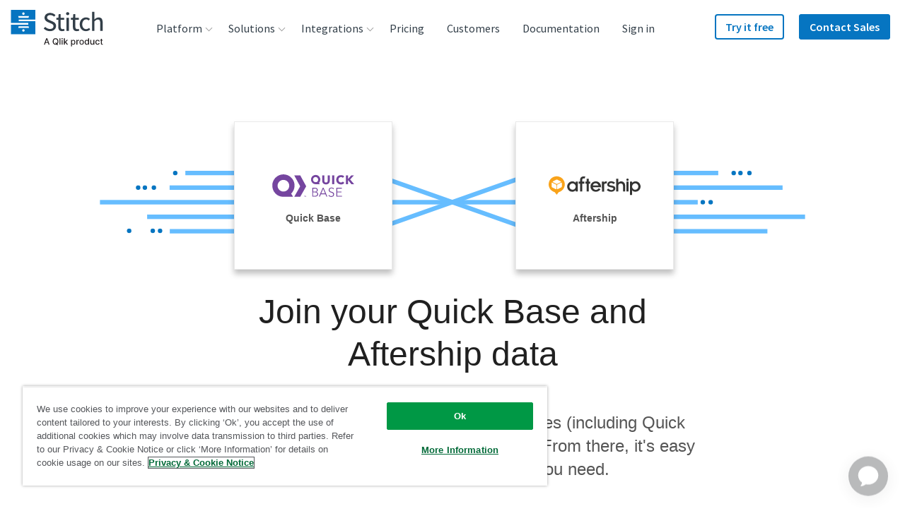

--- FILE ---
content_type: image/svg+xml
request_url: https://assets.ctfassets.net/k49d63tr8kcn/117G4lWMtoYwikm8yi2isw/b094a91ee41d4e7076ba0407235c021c/stitch_import_api_logo_240x90_web.svg
body_size: 1173
content:
<?xml version="1.0" encoding="utf-8"?>
<!-- Generator: Adobe Illustrator 20.0.0, SVG Export Plug-In . SVG Version: 6.00 Build 0)  -->
<svg version="1.1" id="Layer_1" xmlns="http://www.w3.org/2000/svg" xmlns:xlink="http://www.w3.org/1999/xlink" x="0px" y="0px"
	 viewBox="0 0 240 90" enable-background="new 0 0 240 90" xml:space="preserve">
<g>
	<path fill="#1E2124" d="M36.7,37.7l-0.6-2.1h13.2l-0.6,2.1H36.7L36.7,37.7z M42.7,31c0.8,0,1.5,0.7,1.5,1.5c0,0.8-0.7,1.5-1.5,1.5
		c-0.8,0-1.5-0.7-1.5-1.5C41.2,31.7,41.9,31,42.7,31L42.7,31z M49.3,50.2H36.1l0.6-2.1h12L49.3,50.2L49.3,50.2z M42.7,54.8
		c-0.8,0-1.5-0.7-1.5-1.5c0-0.8,0.7-1.5,1.5-1.5c0.8,0,1.5,0.7,1.5,1.5C44.2,54.1,43.5,54.8,42.7,54.8L42.7,54.8z M57.6,39.7V27.9
		H27.8v16h20.5V46H27.8v0v11.8h29.9v-16H37.1v-2.1H57.6L57.6,39.7z"/>
	<g>
		<path fill="#1E2023" d="M66.5,53.1v-1.5l2.1-0.2c0.4,0,0.5-0.1,0.5-0.6V35c0-0.4-0.1-0.5-0.5-0.6l-2.1-0.2v-1.5h7.7v1.5l-2.2,0.2
			c-0.4,0.1-0.5,0.1-0.5,0.5v15.8c0,0.5,0,0.5,0.5,0.6l2.2,0.2v1.5H66.5z"/>
		<path fill="#1E2023" d="M94.2,53.1v-1.5l1.4-0.2c0.4,0,0.5-0.2,0.5-0.6V44c0-1.8-0.4-3.5-2.4-3.5c-1.5,0-2.8,0.8-3.7,1.4
			c0.1,0.5,0.1,1.1,0.1,1.7v7.2c0,0.5,0,0.5,0.5,0.6l1.4,0.2v1.5h-6.3v-1.5l1.4-0.2c0.4,0,0.5-0.2,0.5-0.6V44c0-1.6-0.1-3.4-2.1-3.4
			c-1.5,0-3,0.9-4,1.7v8.5c0,0.5,0,0.5,0.5,0.6l1.5,0.2v1.5h-6.4v-1.5l1.4-0.2c0.4-0.1,0.5-0.1,0.5-0.6v-9.6c0-0.3-0.1-0.5-0.4-0.6
			l-1.6-0.5l0.3-1.5h3.7l0.2,1.7l0.1,0c1.5-1.2,2.9-2,5-2c1.4,0,2.8,0.5,3.5,1.8c1.2-0.9,2.9-1.8,5-1.8c3.2,0,4.2,2,4.2,5.2v7.2
			c0,0.5,0,0.5,0.5,0.6l1.6,0.2v1.5H94.2z"/>
		<path fill="#1E2023" d="M102.8,59.1v-1.5l1.2-0.2c0.4-0.1,0.5-0.1,0.5-0.6V41.2c0-0.3-0.1-0.5-0.4-0.6l-1.6-0.5l0.3-1.5h3.7
			l0.3,1.6l0.1,0c1.5-1.2,3.1-1.9,5-1.9c3.2,0,5.3,2,5.3,7c0,4.2-1.4,8.1-5.9,8.1c-1.6,0-3-0.4-4.3-1.5v4.9c0,0.5,0,0.5,0.5,0.6
			l2.6,0.2v1.5H102.8z M107,49.5c1,0.9,2.4,1.8,3.9,1.8c2.7,0,3.7-2.2,3.7-5.8c0-3.8-1.5-5-3.2-5c-1.8,0-3.5,1.1-4.3,1.7V49.5z"/>
		<path fill="#1E2023" d="M119.4,45.8c0-4.4,2.3-7.5,7.1-7.5c4.8,0,6.7,3.1,6.7,7.3c0,4.7-2.1,7.8-7,7.8
			C121.3,53.4,119.4,50.3,119.4,45.8z M130.5,45.8c0-3.7-1.4-5.3-4.1-5.3c-2.8,0-4.4,1.6-4.4,5.4c0,3.7,1.4,5.5,4.2,5.5
			C129,51.4,130.5,49.6,130.5,45.8z"/>
		<path fill="#1E2023" d="M135.5,53.1v-1.5l1.4-0.2c0.4-0.1,0.5-0.1,0.5-0.6v-9.6c0-0.3-0.1-0.5-0.4-0.6l-1.6-0.5l0.3-1.5h3.7
			l0.3,1.9l0.1,0c0.9-1,2.3-2.3,4.2-2.3c0.6,0,1.5,0.1,2,0.3v4.3l-2-0.1l-0.3-1.9c0-0.2-0.1-0.3-0.3-0.3c-1.3,0-2.7,1.2-3.4,1.8v8.5
			c0,0.5,0,0.5,0.5,0.6l2.6,0.2v1.5H135.5z"/>
		<path fill="#1E2023" d="M157.5,52.5c-1.1,0.5-2.5,0.9-3.9,0.9c-2.7,0-3.9-1.3-3.9-3.8v-8.8c0-0.2,0-0.3-0.2-0.3h-2.1v-1.6
			c2.2-0.3,2.8-1.2,3.2-4h1.7v3.4c0,0.2,0,0.3,0.2,0.3h4.1v1.9h-4.4v8.3c0,1.8,0.4,2.5,2,2.5c0.9,0,1.9-0.3,2.6-0.6L157.5,52.5z"/>
		<path fill="#1E2023" d="M177.5,53.1v-1.5l2.3-0.3l-1.5-4.5h-7.9l-1.5,4.5l2.3,0.3v1.5h-6.5v-1.5l1.2-0.3c0.5-0.1,0.6-0.2,0.7-0.5
			l6.2-18.1h3.3l6.3,18.1c0.1,0.3,0.3,0.4,0.7,0.5l1.3,0.3v1.5H177.5z M174.4,34.9l-3.3,9.9h6.6L174.4,34.9z"/>
		<path fill="#1E2023" d="M186.3,53.1v-1.5l1.8-0.2c0.4-0.1,0.5-0.1,0.5-0.6V35c0-0.4-0.1-0.5-0.5-0.6l-1.8-0.2v-1.5h8.7
			c5.2,0,6.8,2.8,6.8,6c0,4.8-3,6.7-7.7,6.7h-3v5.4c0,0.5,0,0.5,0.5,0.6l4,0.2v1.5H186.3z M193.9,43.3c2.8,0,5.3-0.6,5.3-4.5
			c0-3-1.7-4.1-4.9-4.1h-3.1v8.6H193.9z"/>
		<path fill="#1E2023" d="M204.5,53.1v-1.5l2.1-0.2c0.4,0,0.5-0.1,0.5-0.6V35c0-0.4-0.1-0.5-0.5-0.6l-2.1-0.2v-1.5h7.7v1.5l-2.2,0.2
			c-0.4,0.1-0.5,0.1-0.5,0.5v15.8c0,0.5,0,0.5,0.5,0.6l2.2,0.2v1.5H204.5z"/>
	</g>
</g>
</svg>


--- FILE ---
content_type: image/svg+xml
request_url: https://images.ctfassets.net/k49d63tr8kcn/gC0U49qZmSCc82GOgqAYa/7186c37c30810d5bef6b36e4b3e2e1b8/google_ecommerce_logo_240x90_web.svg
body_size: 1958
content:
<?xml version="1.0" encoding="utf-8"?>
<!-- Generator: Adobe Illustrator 22.1.0, SVG Export Plug-In . SVG Version: 6.00 Build 0)  -->
<svg version="1.1" id="Layer_1" xmlns="http://www.w3.org/2000/svg" xmlns:xlink="http://www.w3.org/1999/xlink" x="0px" y="0px"
	 viewBox="0 0 240 90" enable-background="new 0 0 240 90" xml:space="preserve">
<g id="Layer_2_1_" display="none">
	
		<rect x="-10" display="inline" fill="none" stroke="#E8E7E7" stroke-width="1.1277" stroke-miterlimit="10" width="260" height="90"/>
</g>
<g id="Layer_1_1_">
	<g>
		<g>
			<path fill="#5F6368" d="M47.3,53.4c-2.6,0-4.9-0.9-6.8-2.8c-1.9-1.9-2.9-4.1-2.9-6.7c0-2.6,1-4.9,2.9-6.7
				c1.9-1.9,4.2-2.8,6.8-2.8c2.5,0,4.7,0.9,6.5,2.6L52,38.8c-1.3-1.2-2.9-1.9-4.7-1.9c-1.9,0-3.5,0.7-4.8,2s-2,3-2,4.9
				s0.7,3.6,2,4.9c1.3,1.3,2.9,2,4.8,2c1.9,0,3.5-0.6,4.8-1.9c0.8-0.8,1.2-1.8,1.4-3.3h-6.2V43h8.8c0.1,0.5,0.1,1,0.1,1.6
				c0,2.6-0.8,4.6-2.3,6.1C52.3,52.5,50,53.4,47.3,53.4z M67.7,51.6c-1.2,1.2-2.6,1.8-4.4,1.8c-1.7,0-3.2-0.6-4.4-1.8
				s-1.8-2.6-1.8-4.4c0-1.7,0.6-3.2,1.8-4.4s2.6-1.8,4.4-1.8c1.7,0,3.2,0.6,4.4,1.8c1.2,1.2,1.8,2.6,1.8,4.4S68.9,50.4,67.7,51.6z
				 M60.9,49.9c0.7,0.7,1.5,1.1,2.4,1.1s1.8-0.4,2.4-1.1c0.7-0.7,1-1.6,1-2.7c0-1.1-0.3-2-1-2.7s-1.5-1-2.4-1c-1,0-1.8,0.3-2.4,1
				c-0.7,0.7-1,1.6-1,2.7C59.8,48.3,60.2,49.2,60.9,49.9z M81.1,51.6c-1.2,1.2-2.6,1.8-4.4,1.8s-3.2-0.6-4.4-1.8
				c-1.2-1.2-1.8-2.6-1.8-4.4c0-1.7,0.6-3.2,1.8-4.4c1.2-1.2,2.6-1.8,4.4-1.8s3.2,0.6,4.4,1.8c1.2,1.2,1.8,2.6,1.8,4.4
				S82.3,50.4,81.1,51.6z M74.3,49.9c0.7,0.7,1.5,1.1,2.4,1.1s1.8-0.4,2.4-1.1c0.7-0.7,1-1.6,1-2.7c0-1.1-0.3-2-1-2.7s-1.5-1-2.4-1
				s-1.8,0.3-2.4,1c-0.7,0.7-1,1.6-1,2.7C73.3,48.3,73.6,49.2,74.3,49.9z M89.9,58.9c-1.4,0-2.5-0.4-3.4-1.1c-0.9-0.7-1.6-1.6-2-2.5
				l2.3-1c0.2,0.6,0.6,1.1,1.2,1.5c0.5,0.4,1.2,0.7,1.9,0.7c1,0,1.8-0.3,2.4-0.9c0.6-0.6,0.9-1.5,0.9-2.7V52h-0.1
				c-0.8,0.9-1.8,1.4-3.2,1.4c-1.6,0-2.9-0.6-4.1-1.8C84.6,50.4,84,49,84,47.3s0.6-3.2,1.8-4.4c1.2-1.2,2.5-1.8,4.1-1.8
				c0.7,0,1.3,0.1,1.9,0.4c0.6,0.3,1,0.6,1.3,1h0.1v-1h2.6v11c0,2.1-0.5,3.7-1.6,4.8C93,58.3,91.6,58.9,89.9,58.9z M90.1,51
				c0.9,0,1.7-0.4,2.3-1.1c0.6-0.7,0.9-1.6,0.9-2.6c0-1.1-0.3-2-0.9-2.7s-1.4-1.1-2.3-1.1s-1.7,0.4-2.4,1.1c-0.7,0.7-1,1.6-1,2.7
				c0,1.1,0.3,1.9,1,2.6C88.3,50.6,89.2,51,90.1,51z M100.3,35v18h-2.7V35H100.3z M107.7,53.4c-1.7,0-3.2-0.6-4.3-1.8
				c-1.2-1.2-1.7-2.6-1.7-4.4c0-1.8,0.6-3.3,1.7-4.4c1.1-1.1,2.5-1.7,4.1-1.7c0.7,0,1.4,0.1,2.1,0.4c0.6,0.3,1.2,0.6,1.6,1
				s0.8,0.8,1,1.2s0.4,0.8,0.6,1.2l0.3,0.7l-8.2,3.4c0.6,1.2,1.6,1.9,3,1.9c1.2,0,2.2-0.6,3-1.7l2.1,1.4c-0.5,0.7-1.1,1.3-2,1.9
				C110,53.1,108.9,53.4,107.7,53.4z M104.3,47.1l5.5-2.3c-0.2-0.4-0.4-0.7-0.9-0.9c-0.4-0.2-0.9-0.4-1.4-0.4c-0.8,0-1.5,0.3-2.2,1
				C104.6,45.1,104.2,46,104.3,47.1z"/>
			<path fill="#5F6368" d="M129.8,38.4h-7.6v5.3h6.8v2h-6.8V51h7.6v2h-9.7V36.4h9.7V38.4z"/>
			<path fill="#5F6368" d="M137.1,53.4c-1.7,0-3.1-0.6-4.2-1.7c-1.1-1.2-1.6-2.6-1.6-4.3s0.5-3.2,1.6-4.3c1.1-1.2,2.5-1.7,4.2-1.7
				c1.3,0,2.3,0.3,3.2,0.9c0.8,0.6,1.4,1.4,1.8,2.3l-2,0.8c-0.6-1.4-1.6-2.1-3.2-2.1c-0.9,0-1.8,0.4-2.5,1.2s-1.1,1.8-1.1,2.9
				c0,1.2,0.4,2.2,1.1,2.9c0.7,0.8,1.6,1.2,2.5,1.2c1.6,0,2.7-0.7,3.3-2.1l1.9,0.8c-0.4,0.9-1,1.7-1.9,2.3
				C139.4,53.1,138.4,53.4,137.1,53.4z"/>
			<path fill="#5F6368" d="M144.9,43c1.1-1.2,2.5-1.7,4.2-1.7s3.1,0.6,4.2,1.7c1.1,1.2,1.6,2.6,1.6,4.3s-0.5,3.2-1.6,4.3
				c-1.1,1.2-2.5,1.7-4.2,1.7s-3.1-0.6-4.2-1.7c-1.1-1.2-1.6-2.6-1.6-4.3S143.8,44.1,144.9,43z M146.5,50.3c0.7,0.8,1.6,1.1,2.6,1.1
				s1.9-0.4,2.6-1.1c0.7-0.8,1.1-1.7,1.1-3c0-1.2-0.4-2.2-1.1-3c-0.7-0.8-1.6-1.1-2.6-1.1s-1.9,0.4-2.6,1.1c-0.7,0.8-1.1,1.7-1.1,3
				S145.8,49.5,146.5,50.3z"/>
			<path fill="#5F6368" d="M156.7,53V41.6h2v1.6h0.1c0.3-0.5,0.8-1,1.5-1.4s1.3-0.6,2-0.6c1.8,0,3,0.7,3.6,2.2
				c0.9-1.5,2.3-2.2,4-2.2c1.3,0,2.4,0.4,3,1.3c0.7,0.9,1,2,1,3.5v7h-2.1v-6.6c0-1.1-0.2-2-0.6-2.4c-0.4-0.5-1.1-0.7-1.9-0.7
				c-0.8,0-1.5,0.4-2.1,1.1c-0.5,0.7-0.8,1.5-0.8,2.4V53h-2.1v-6.6c0-1.1-0.2-2-0.6-2.4c-0.4-0.5-1.1-0.7-1.9-0.7
				c-0.8,0-1.5,0.4-2.1,1.1c-0.5,0.7-0.8,1.5-0.8,2.4V53H156.7z"/>
			<path fill="#5F6368" d="M176.5,53V41.6h2v1.6h0.1c0.3-0.5,0.8-1,1.5-1.4s1.3-0.6,2-0.6c1.8,0,3,0.7,3.6,2.2
				c0.9-1.5,2.3-2.2,4-2.2c1.3,0,2.4,0.4,3,1.3c0.7,0.9,1,2,1,3.5v7h-2.1v-6.6c0-1.1-0.2-2-0.6-2.4c-0.4-0.5-1.1-0.7-1.9-0.7
				c-0.8,0-1.5,0.4-2.1,1.1c-0.5,0.7-0.8,1.5-0.8,2.4V53H184v-6.6c0-1.1-0.2-2-0.6-2.4c-0.4-0.5-1.1-0.7-1.9-0.7
				c-0.8,0-1.5,0.4-2.1,1.1c-0.5,0.7-0.8,1.5-0.8,2.4V53H176.5z"/>
			<path fill="#5F6368" d="M201.4,53.4c-1.7,0-3.1-0.6-4.2-1.7c-1.1-1.1-1.6-2.6-1.6-4.3s0.5-3.1,1.6-4.3c1-1.2,2.4-1.8,4-1.8
				c1.7,0,3,0.5,4.1,1.6c1,1.1,1.5,2.6,1.5,4.4v0.4h-9c0.1,1.1,0.4,2.1,1.1,2.7c0.7,0.7,1.5,1,2.5,1c1.5,0,2.6-0.7,3.1-2l1.9,0.8
				c-0.4,0.9-1,1.6-1.8,2.2C203.7,53.1,202.6,53.4,201.4,53.4z M204.5,45.9c0-0.7-0.3-1.3-0.9-1.9c-0.5-0.6-1.4-0.9-2.4-0.9
				c-0.8,0-1.5,0.2-2.1,0.7s-1,1.2-1.2,2h6.6V45.9z"/>
			<path fill="#5F6368" d="M210.8,53h-2.1V41.6h2v1.9h0.1c0.2-0.6,0.7-1.1,1.3-1.5c0.7-0.4,1.3-0.6,2-0.6c0.6,0,1.2,0.1,1.6,0.3
				l-0.8,2c-0.3-0.1-0.7-0.2-1.1-0.2c-0.8,0-1.5,0.3-2.1,0.9c-0.6,0.6-0.9,1.4-0.9,2.4V53z"/>
			<path fill="#5F6368" d="M221.6,53.4c-1.7,0-3.1-0.6-4.2-1.7c-1.1-1.2-1.6-2.6-1.6-4.3s0.5-3.2,1.6-4.3c1.1-1.2,2.5-1.7,4.2-1.7
				c1.3,0,2.3,0.3,3.2,0.9c0.8,0.6,1.4,1.4,1.8,2.3l-2,0.8c-0.6-1.4-1.6-2.1-3.2-2.1c-0.9,0-1.8,0.4-2.5,1.2s-1.1,1.8-1.1,2.9
				c0,1.2,0.4,2.2,1.1,2.9c0.7,0.8,1.6,1.2,2.5,1.2c1.6,0,2.7-0.7,3.3-2.1l1.9,0.8c-0.4,0.9-1,1.7-1.9,2.3
				C223.9,53.1,222.9,53.4,221.6,53.4z"/>
			<path fill="#5F6368" d="M233.6,53.4c-1.7,0-3.1-0.6-4.2-1.7c-1.1-1.1-1.6-2.6-1.6-4.3s0.5-3.1,1.6-4.3c1-1.2,2.4-1.8,4-1.8
				c1.7,0,3,0.5,4.1,1.6c1,1.1,1.5,2.6,1.5,4.4v0.4h-9c0.1,1.1,0.4,2.1,1.1,2.7c0.7,0.7,1.5,1,2.5,1c1.5,0,2.6-0.7,3.1-2l1.9,0.8
				c-0.4,0.9-1,1.6-1.8,2.2C235.9,53.1,234.8,53.4,233.6,53.4z M236.6,45.9c0-0.7-0.3-1.3-0.9-1.9c-0.5-0.6-1.4-0.9-2.4-0.9
				c-0.8,0-1.5,0.2-2.1,0.7s-1,1.2-1.2,2h6.6V45.9z"/>
		</g>
		<rect x="1.1" y="33.5" fill="#FFFFFF" width="25.5" height="21.3"/>
		<g>
			<g>
				<path fill="#F69821" d="M1.1,32.9v15l6.8-7l6,6l12.7-12.7V33c0-1.1-0.9-1.9-1.9-1.9c-4.8,0-17.1,0.1-21.7,0
					C1.9,31.1,1.1,31.9,1.1,32.9z"/>
			</g>
			<g>
				<polygon fill="#F69821" points="10.9,43.9 7.9,47 10.9,50.1 				"/>
			</g>
			<g>
				<path fill="#F05925" d="M1.1,53.7v1.1c0,1,0.8,1.8,1.8,1.8h21.9c1,0,1.8-0.8,1.8-1.8V40.2L13.9,52.9l-6-6
					C7.9,46.9,1.1,53.7,1.1,53.7z"/>
			</g>
		</g>
	</g>
</g>
</svg>


--- FILE ---
content_type: image/svg+xml
request_url: https://images.ctfassets.net/k49d63tr8kcn/1nJAnHawuQK6MAA4AsISeI/4a0651b110511642f159aada86d40ca7/salesforce_pardotlogo_240x90_web.svg
body_size: 2796
content:
<?xml version="1.0" encoding="utf-8"?>
<!-- Generator: Adobe Illustrator 21.0.0, SVG Export Plug-In . SVG Version: 6.00 Build 0)  -->
<svg version="1.1" xmlns="http://www.w3.org/2000/svg" xmlns:xlink="http://www.w3.org/1999/xlink" x="0px" y="0px"
	 viewBox="0 0 240 90" enable-background="new 0 0 240 90" xml:space="preserve">
<g id="Layer_2" display="none">
	
		<rect x="-10" display="inline" fill="none" stroke="#E8E7E7" stroke-width="1.1277" stroke-miterlimit="10" width="260" height="90"/>
</g>
<g id="Layer_1">
	<g>
		<path fill="#818B91" d="M179.3,31.1c0,5.3,0,10.6,0,16c-0.5,0-1.2,0-1.8,0c0-0.7,0-1.1,0-1.9c-0.5,0.5-0.9,0.9-1.4,1.3
			c-3.3,2.2-7.8,0-8.3-3.9c-0.2-1.5-0.1-3,0.7-4.4c1.7-3.1,5.7-3.7,8.3-1.3c0.2,0.2,0.4,0.5,0.7,0.7c0-1.1,0-2.4,0-3.5
			c0-1,0-2.1,0-3.2C178.3,31,178.7,31.1,179.3,31.1z M173.7,37c-1.2,0-2.1,0.3-2.9,1.1c-1.3,1.3-1.6,3.5-0.8,5.3
			c1.1,2.4,4,3.1,6,1.5c1-0.8,1.5-1.9,1.6-3.1C177.9,39.1,175.8,37,173.7,37z"/>
		<path fill="#818B91" d="M136.6,37.6c0.2-0.2,0.4-0.3,0.6-0.5c2.3-2.5,6.3-2.2,8.3,1c1.3,2,1.1,5.3-0.3,7.2c-2,2.7-5.5,2.9-8,0.6
			c-0.2-0.1-0.4-0.4-0.6-0.6c0,1.7,0,3.8,0,5.4c-0.6,0-1.1,0-1.7,0c0-5,0-10,0-15c0.5,0,1.4,0,1.7,0
			C136.6,36.4,136.6,36.8,136.6,37.6z M144.5,41.5c0-0.3,0-0.5,0-0.8c-0.2-1.6-1-2.9-2.6-3.5c-1.6-0.6-3.1-0.2-4.3,1.1
			c-1.5,1.6-1.6,4-0.3,5.8c1.2,1.6,3.2,2.1,5,1.3C143.9,44.6,144.5,43.2,144.5,41.5z"/>
		<path fill="#818B91" d="M157.8,47.1c-0.6,0-1.4,0-1.8,0c0-0.6-0.1-0.7-0.1-1.2c-0.5,0.4-1,0.8-1.6,1c-1.3,0.6-2.5,0.7-3.8,0.3
			c-1.8-0.5-2.9-1.9-2.8-3.6c0.1-1.6,1.3-2.9,3.1-3.3c1.5-0.3,3-0.3,4.5,0.1c0.2,0.1,0.5,0.2,0.8,0.1c0.2-1.5-0.4-2.7-1.8-3.2
			c-1.2-0.4-2.4-0.2-3.6,0.1c-0.4,0.1-0.8,0.3-1.2,0.3c-0.3-0.5-0.4-0.7-0.6-1.2c2.3-1,4.6-1.5,6.9-0.4c1.2,0.6,2,1.6,2,2.9
			C157.8,41.7,157.8,44.4,157.8,47.1z M156.1,41.9c-1.4-0.5-2.8-0.6-4.2-0.5c-0.5,0.1-1,0.3-1.5,0.6c-1.2,0.8-1.3,2.6-0.1,3.4
			c1.4,0.9,2.8,0.8,4.2,0C155.9,44.7,156.3,43.6,156.1,41.9z"/>
		<path fill="#818B91" d="M187.7,35.5c3.3,0,5.9,2.6,5.9,6c0,3.4-2.6,6-6,6c-3.4,0-6-2.7-5.9-6.1C181.7,37.6,184.8,35.3,187.7,35.5z
			 M191.8,41.4c0-2.6-1.8-4.4-4.2-4.4c-2.4,0-4.1,1.9-4.1,4.4c0,2.5,1.9,4.5,4.3,4.5C190,45.9,191.8,44,191.8,41.4z"/>
		<path fill="#818B91" d="M197.9,37.3c0,2.4,0,4.7,0,7c0,0.9,0.6,1.3,1.5,1.4c0.3,0,0.7,0,1,0c0.3,0,0.6-0.1,1-0.2
			c0.1,0.6,0.1,0.9,0.1,1.3c-1.2,0.7-2.5,0.8-3.8,0.2c-1.2-0.5-1.6-1.6-1.6-2.9c0-1.9,0-3.8,0-5.7c0-0.4,0-0.8,0-1.2
			c-0.4,0-1.1,0-1.5,0c0-0.5,0-1.2,0-1.7c0.5,0,1.1,0,1.5,0c0-1,0-2.1,0-3.2c0.7,0,1.2,0,1.8,0c0,1.1,0,2.1,0,3.1c1.2,0,2.3,0,3.6,0
			c0,0.5,0,1.3,0,1.7C200.3,37.3,199.2,37.3,197.9,37.3z"/>
		<path fill="#818B91" d="M160.7,35.7c0.6,0,1.1,0,1.6,0c0,0.8,0,1.6,0,2.5c0.8-0.7,1.3-1.6,2.1-2c0.8-0.4,1.6-0.8,2.6-0.6
			c0,0.6,0,1.1,0,1.6c-0.2,0.2-0.4,0.2-0.7,0.2c-1.9,0.1-3.5,1.7-3.8,3.7c-0.2,1.5-0.1,2.9-0.2,4.4c0,0.5,0,1.1,0,1.6
			c-0.5,0-1.1,0-1.7,0C160.7,43.3,160.7,39.5,160.7,35.7z"/>
		<path fill="#3498DB" d="M63.9,43.4c0,0-0.7-0.1-1.4-0.1c-1.1,0-1.5,0.4-1.5,0.4c-0.3,0.2-0.5,0.6-0.5,1c0,0.3,0.1,0.5,0.2,0.7
			c0.1,0.1,0.1,0.1,0.3,0.3c0,0,0.5,0.4,1.5,0.3c0.7,0,1.4-0.2,1.4-0.2h0V43.4z"/>
		<path fill="#3498DB" d="M74.1,40.2c-0.7,0-1.2,0.3-1.5,0.8c-0.2,0.3-0.3,0.7-0.4,1.2l3.7,0c0-0.5-0.1-0.9-0.3-1.2
			C75.3,40.5,74.8,40.2,74.1,40.2z"/>
		<path fill="#3498DB" d="M95.1,40.2c-0.7,0-1.2,0.2-1.5,0.7c-0.3,0.5-0.5,1.2-0.5,2.1c0,0.9,0.2,1.6,0.5,2.1
			c0.3,0.5,0.8,0.7,1.5,0.7c0.7,0,1.2-0.2,1.5-0.7c0.3-0.5,0.5-1.2,0.5-2.1c0-0.9-0.2-1.6-0.5-2.1C96.3,40.5,95.8,40.2,95.1,40.2z"
			/>
		<path fill="#3498DB" d="M115.9,40.2c-0.7,0-1.2,0.3-1.5,0.8c-0.2,0.3-0.3,0.7-0.4,1.2l3.7,0c0-0.5-0.1-0.9-0.3-1.2
			C117.1,40.5,116.6,40.2,115.9,40.2z"/>
		<path fill="#3498DB" d="M109.2,22c-2.8,0-5.5,0.6-7.9,1.7c-2.8-4.9-8-8.3-13.9-8.3c-4.5,0-8.5,1.9-11.4,4.9
			c-3.2-4.2-8.2-6.9-13.9-6.9c-9.7,0-17.5,7.8-17.5,17.5c0,2.5,0.5,4.8,1.4,7c-4.5,2.6-7.5,7.6-7.5,13.2c0,8.4,6.7,15.2,15,15.2
			c1.1,0,2.1-0.1,3.1-0.3c2.3,6.2,8.2,10.6,15.2,10.6c6.7,0,12.4-4.1,14.9-9.9c1.9,0.9,4,1.4,6.2,1.4c5.3,0,10-2.9,12.4-7.3
			c1.2,0.2,2.5,0.4,3.8,0.4c10.7,0,19.4-8.8,19.4-19.6C128.6,30.8,119.9,22,109.2,22z M57.8,44.8c0,1.6-1.1,2.6-3,2.6
			c-0.9,0-1.8-0.1-2.7-0.6c-0.2-0.1-0.3-0.2-0.5-0.3c0,0-0.1-0.1,0-0.2l0.4-1c0.1-0.2,0.2-0.1,0.2-0.1c0.1,0.1,0.2,0.1,0.3,0.2
			c1.1,0.7,2.1,0.7,2.4,0.7c0.8,0,1.3-0.4,1.3-1v0c0-0.6-0.8-0.9-1.7-1.1l-0.2-0.1c-1.2-0.3-2.5-0.9-2.5-2.4v0
			c0-1.5,1.2-2.5,2.9-2.5l0.2,0c1,0,2,0.3,2.6,0.7c0.1,0,0.1,0.1,0.1,0.2c0,0.1-0.3,0.9-0.4,1c-0.1,0.2-0.2,0.1-0.2,0.1
			c-0.6-0.3-1.6-0.6-2.3-0.6c-0.7,0-1.2,0.4-1.2,0.9v0c0,0.6,0.8,0.9,1.7,1.2l0.2,0.1C56.5,42.7,57.8,43.3,57.8,44.8L57.8,44.8z
			 M65.4,46.8c0,0-0.2,0.1-0.4,0.1c-0.2,0-0.8,0.2-1.3,0.3c-0.5,0.1-1.1,0.1-1.6,0.1c-0.5,0-1,0-1.4-0.1c-0.4-0.1-0.8-0.2-1.1-0.5
			c-0.3-0.2-0.5-0.5-0.7-0.8c-0.2-0.3-0.2-0.7-0.2-1.2c0-0.5,0.1-0.9,0.3-1.2c0.2-0.3,0.4-0.6,0.8-0.9c0.3-0.2,0.7-0.4,1.1-0.5
			c0.4-0.1,0.8-0.2,1.3-0.2c0.3,0,0.6,0,0.8,0c0,0,0.4,0,0.9,0.1v-0.2c0-0.7-0.1-1-0.4-1.2c-0.3-0.2-0.7-0.3-1.3-0.3
			c0,0-1.3,0-2.3,0.5c0,0-0.1,0-0.1,0s-0.1,0-0.2-0.1l-0.4-1c-0.1-0.1,0-0.2,0-0.2c0.5-0.4,1.6-0.6,1.6-0.6c0.4-0.1,1-0.1,1.4-0.1
			c1,0,1.9,0.2,2.4,0.7c0.6,0.5,0.8,1.3,0.8,2.3l0,4.8C65.5,46.6,65.5,46.8,65.4,46.8z M68.9,47c0,0.1-0.1,0.2-0.1,0.2h-1.4
			c-0.1,0-0.1-0.1-0.1-0.2V35.8c0-0.1,0.1-0.2,0.1-0.2h1.4c0.1,0,0.1,0.1,0.1,0.2V47z M77.6,43.4c0,0.1-0.2,0.1-0.2,0.1l-5.2,0
			c0,0.8,0.2,1.4,0.6,1.7c0.4,0.4,1,0.6,1.8,0.6c1.2,0,1.8-0.2,2.1-0.4c0,0,0.1-0.1,0.2,0.1l0.3,1c0.1,0.2,0,0.2,0,0.3
			c-0.3,0.2-1.1,0.5-2.6,0.5c-0.7,0-1.4-0.1-1.9-0.3c-0.5-0.2-1-0.5-1.3-0.9c-0.3-0.4-0.6-0.8-0.8-1.3c-0.2-0.5-0.2-1.1-0.2-1.7
			c0-0.6,0.1-1.2,0.2-1.7c0.2-0.5,0.4-1,0.7-1.4c0.3-0.4,0.7-0.7,1.2-0.9c0.5-0.2,1.1-0.3,1.7-0.3c0.6,0,1.1,0.1,1.5,0.3
			c0.3,0.1,0.7,0.4,1,0.8c0.2,0.2,0.5,0.7,0.7,1.2C77.7,42.3,77.6,43.3,77.6,43.4z M79.2,46.7c-0.2-0.1-0.3-0.2-0.5-0.3
			c0,0-0.1-0.1,0-0.2l0.4-1c0.1-0.2,0.2-0.1,0.2-0.1c0.1,0.1,0.2,0.1,0.3,0.2c1.1,0.7,2.1,0.7,2.4,0.7c0.8,0,1.3-0.4,1.3-1v0
			c0-0.6-0.8-0.9-1.7-1.1l-0.2-0.1c-1.2-0.3-2.5-0.9-2.5-2.4v0c0-1.5,1.2-2.5,2.9-2.5l0.2,0c1,0,2,0.3,2.6,0.7
			c0.1,0,0.1,0.1,0.1,0.2c0,0.1-0.3,0.9-0.4,1c-0.1,0.2-0.2,0.1-0.2,0.1c-0.6-0.3-1.6-0.6-2.3-0.6c-0.7,0-1.2,0.4-1.2,0.9v0
			c0,0.6,0.8,0.9,1.7,1.2l0.2,0.1c1.2,0.4,2.5,0.9,2.5,2.4v0c0,1.6-1.1,2.6-3,2.6C81,47.3,80.1,47.2,79.2,46.7z M91,40.2
			c0,0.2-0.2,0.2-0.2,0.2h-1.7l-1.2,6.7c-0.1,0.7-0.3,1.3-0.5,1.8c-0.2,0.5-0.4,0.8-0.7,1.2c-0.3,0.3-0.6,0.5-1,0.7
			c-0.4,0.1-0.8,0.2-1.3,0.2c-0.2,0-0.5,0-0.8-0.1c-0.2,0-0.3-0.1-0.5-0.1c-0.1,0-0.1-0.1-0.1-0.2c0-0.1,0.3-1,0.4-1.1
			c0.1-0.1,0.2-0.1,0.2-0.1c0.1,0,0.2,0.1,0.3,0.1c0.1,0,0.3,0,0.4,0c0.2,0,0.4,0,0.6-0.1c0.2-0.1,0.3-0.2,0.5-0.4
			c0.1-0.2,0.2-0.4,0.4-0.7c0.1-0.3,0.2-0.8,0.3-1.3l1.2-6.5h-1.2c-0.1,0-0.2-0.1-0.2-0.2l0.2-1.1c0-0.2,0.2-0.2,0.2-0.2h1.2
			l0.1-0.4c0.2-1.1,0.5-1.8,1-2.4c0.5-0.5,1.3-0.8,2.2-0.8c0.3,0,0.5,0,0.7,0.1c0.2,0,0.3,0.1,0.5,0.1c0,0,0.1,0.1,0.1,0.2l-0.4,1.1
			c0,0.1-0.1,0.1-0.2,0.1c0,0-0.1,0-0.3-0.1c-0.1,0-0.3,0-0.4,0c-0.2,0-0.4,0-0.6,0.1c-0.2,0.1-0.3,0.1-0.4,0.3
			c-0.1,0.1-0.3,0.3-0.4,0.6c-0.2,0.6-0.3,1.1-0.3,1.2H91c0.1,0,0.2,0.1,0.2,0.2L91,40.2z M98.7,44.7c-0.2,0.5-0.4,1-0.7,1.3
			c-0.3,0.4-0.7,0.7-1.2,0.9c-0.5,0.2-1,0.3-1.7,0.3s-1.2-0.1-1.7-0.3c-0.5-0.2-0.9-0.5-1.2-0.9c-0.3-0.4-0.6-0.8-0.7-1.3
			c-0.2-0.5-0.2-1.1-0.2-1.7c0-0.6,0.1-1.2,0.2-1.7c0.2-0.5,0.4-1,0.7-1.3c0.3-0.4,0.7-0.7,1.2-0.9c0.5-0.2,1-0.3,1.7-0.3
			c0.6,0,1.2,0.1,1.7,0.3c0.5,0.2,0.9,0.5,1.2,0.9c0.3,0.4,0.6,0.8,0.7,1.3c0.2,0.5,0.2,1.1,0.2,1.7C98.9,43.7,98.8,44.2,98.7,44.7z
			 M104.7,40.4c0,0.1-0.1,0.2-0.2,0.1c0,0-0.3-0.1-0.6-0.1c-0.2,0-0.5,0-0.7,0.1c-0.2,0.1-0.5,0.2-0.6,0.4c-0.2,0.2-0.3,0.4-0.5,0.8
			c-0.1,0.3-0.2,0.8-0.2,1.4V47c0,0.1-0.1,0.2-0.2,0.2h-1.4c-0.1,0-0.2-0.1-0.2-0.2v-7.8c0-0.1,0.1-0.2,0.1-0.2h1.3
			c0.1,0,0.1,0.1,0.1,0.2l0,0.6c0.2-0.3,0.6-0.5,0.9-0.7c0.3-0.1,0.7-0.3,1.3-0.2c0.3,0,0.8,0.1,0.9,0.1c0,0,0.1,0.1,0.1,0.2
			C105.1,39.4,104.8,40.1,104.7,40.4z M111.6,46.9c-0.6,0.2-1.4,0.4-2.2,0.4c-1.3,0-2.4-0.4-3-1.1c-0.7-0.8-1-1.8-1-3.1
			c0-0.6,0.1-1.2,0.3-1.7c0.2-0.5,0.4-1,0.8-1.3c0.3-0.4,0.7-0.7,1.2-0.9c0.5-0.2,1.1-0.3,1.7-0.3c0.4,0,0.8,0,1.2,0.1
			c0.4,0.1,0.8,0.2,1,0.3c0,0,0.1,0.1,0.1,0.2c-0.1,0.4-0.2,0.7-0.4,1.1c-0.1,0.2-0.2,0.1-0.2,0.1c-0.5-0.2-1-0.2-1.6-0.2
			c-0.8,0-1.3,0.3-1.7,0.8c-0.4,0.5-0.6,1.2-0.6,2c0,1,0.2,1.7,0.7,2.1c0.4,0.4,1,0.7,1.8,0.7c0.3,0,0.6,0,0.8-0.1
			c0.3,0,0.5-0.1,0.7-0.2c0,0,0.1-0.1,0.2,0.1l0.4,1C111.8,46.8,111.6,46.9,111.6,46.9z M119.4,43.4c0,0.1-0.2,0.1-0.2,0.1l-5.2,0
			c0,0.8,0.2,1.4,0.6,1.7c0.4,0.4,1,0.6,1.8,0.6c1.2,0,1.8-0.2,2.1-0.4c0,0,0.1-0.1,0.2,0.1l0.3,1c0.1,0.2,0,0.2,0,0.3
			c-0.3,0.2-1.1,0.5-2.6,0.5c-0.7,0-1.4-0.1-1.9-0.3c-0.5-0.2-1-0.5-1.3-0.9c-0.3-0.4-0.6-0.8-0.8-1.3c-0.2-0.5-0.2-1.1-0.2-1.7
			c0-0.6,0.1-1.2,0.2-1.7c0.2-0.5,0.4-1,0.7-1.4c0.3-0.4,0.7-0.7,1.2-0.9c0.5-0.2,1.1-0.3,1.7-0.3c0.6,0,1.1,0.1,1.5,0.3
			c0.3,0.1,0.7,0.4,1,0.8c0.2,0.2,0.5,0.7,0.7,1.2C119.6,42.3,119.4,43.3,119.4,43.4z"/>
	</g>
</g>
</svg>


--- FILE ---
content_type: text/javascript; charset=utf-8
request_url: https://cdn.bizible.com/xdc.js?_biz_u=ae502572b7784785a61c140da06b7a2b&_biz_h=-1719904874&cdn_o=a&jsVer=4.25.11.25
body_size: 218
content:
(function () {
    BizTrackingA.XdcCallback({
        xdc: "ae502572b7784785a61c140da06b7a2b"
    });
})();
;


--- FILE ---
content_type: image/svg+xml
request_url: https://images.ctfassets.net/k49d63tr8kcn/2WFoInvIWiGoQJ35TrTajL/5978a9d105d8a52c8223b8beedcbd84f/shiphero_logo_240x90_web.svg
body_size: 1280
content:
<?xml version="1.0" encoding="utf-8"?>
<!-- Generator: Adobe Illustrator 23.0.1, SVG Export Plug-In . SVG Version: 6.00 Build 0)  -->
<svg version="1.1" id="Layer_1" xmlns="http://www.w3.org/2000/svg" xmlns:xlink="http://www.w3.org/1999/xlink" x="0px" y="0px"
	 viewBox="0 0 240 90" enable-background="new 0 0 240 90" xml:space="preserve">
<g>
	<g>
		<g>
			<path fill="#242E3A" d="M81.1,50.7l1.1-1.6c0.9,1.1,2.7,2,4.7,2c2.2,0,3.3-1,3.3-2.4c0-3.4-8.8-1.3-8.8-6.5c0-2.2,1.9-4,5.3-4
				c2.4,0,4.1,0.9,5.2,2l-1,1.5c-0.8-1-2.4-1.8-4.2-1.8c-1.9,0-3.1,1-3.1,2.2c0,3.1,8.8,1,8.8,6.5c0,2.4-1.9,4.2-5.6,4.2
				C84.4,52.9,82.5,52.2,81.1,50.7z"/>
			<path fill="#242E3A" d="M105.4,52.6v-9.3c0-2.5-1.3-3.2-3.2-3.2c-1.7,0-3.3,1-4.2,2.2v10.3h-2.2V33.1h2.2v7.4
				c1-1.2,2.9-2.4,5.1-2.4c2.9,0,4.5,1.5,4.5,4.5v9.9L105.4,52.6L105.4,52.6z"/>
			<path fill="#242E3A" d="M111.6,35c0-0.8,0.7-1.5,1.5-1.5c0.8,0,1.5,0.7,1.5,1.5s-0.7,1.5-1.5,1.5C112.3,36.4,111.6,35.8,111.6,35
				z M112,52.6V38.5h2.2v14.1C114.3,52.6,112,52.6,112,52.6z"/>
			<path fill="#242E3A" d="M120.8,50.4v7.5h-2.2V38.5h2.2v2.1c1-1.5,2.8-2.4,4.8-2.4c3.7,0,6.3,2.8,6.3,7.4s-2.6,7.4-6.3,7.4
				C123.6,52.9,121.9,52,120.8,50.4z M129.5,45.5c0-3.1-1.7-5.4-4.5-5.4c-1.7,0-3.5,1-4.2,2.2v6.4c0.8,1.3,2.5,2.3,4.2,2.3
				C127.8,51,129.5,48.6,129.5,45.5z"/>
		</g>
		<g>
			<path fill="#242E3A" d="M145.6,44.4c0-1.7-0.9-2.3-2.4-2.3c-1.3,0-2.2,0.8-2.7,1.4v9.1H136V33.1h4.5v7c0.8-1,2.5-2.1,4.9-2.1
				c3.2,0,4.7,1.8,4.7,4.4v10.1h-4.5L145.6,44.4L145.6,44.4z"/>
			<path fill="#242E3A" d="M159.9,38.1c4.2,0,7.2,3.1,7.2,7.9v1H157c0.3,1.3,1.5,2.5,3.6,2.5c1.3,0,2.6-0.5,3.5-1.2L166,51
				c-1.4,1.3-3.8,1.9-5.9,1.9c-4.4,0-7.7-2.9-7.7-7.4C152.4,41.4,155.5,38.1,159.9,38.1z M157,44h5.8c-0.1-1-0.8-2.4-2.9-2.4
				C157.9,41.6,157.2,43,157,44z"/>
			<path fill="#242E3A" d="M169.3,38.5h4.5v1.8c0.9-1.1,2.7-2.2,4.4-2.2v4.4c-0.3-0.1-0.6-0.1-1.1-0.1c-1.2,0-2.7,0.5-3.3,1.3v9
				h-4.4V38.5z"/>
			<path fill="#242E3A" d="M179.3,45.5c0-4,2.9-7.4,7.7-7.4c4.9,0,7.7,3.4,7.7,7.4s-2.9,7.4-7.7,7.4
				C182.3,52.9,179.3,49.4,179.3,45.5z M190.1,45.5c0-1.9-1.1-3.4-3.1-3.4c-1.9,0-3.1,1.5-3.1,3.4c0,1.9,1.1,3.5,3.1,3.5
				C189,49,190.1,47.4,190.1,45.5z"/>
		</g>
		<g>
			<path fill="#242E3A" d="M201,34.3h-1.4v-1.1h4.1v1.1h-1.4v3.9H201V34.3z"/>
			<path fill="#242E3A" d="M208.7,34.8l-1.3,3.4h-0.6l-1.3-3.4v3.4h-1.3v-5h1.8l1,2.9l1-2.9h1.8v5h-1.3L208.7,34.8L208.7,34.8z"/>
		</g>
	</g>
	<path fill="#F05353" d="M53.3,18.7c-0.5,0-1,0-1.5,0c-6.3,3.8-12.5,7.5-18.8,11.3c-1,0.6-2.1,1.4-3.1,2.2v25.7
		c5.9,3.6,11.9,7.2,17.8,10.8c1.4,0.8,2.7,1.7,4,2.6c0.5,0,1,0,1.5,0c7.3-4.4,14.7-8.8,21.8-13V31.7L53.3,18.7z"/>
	<path fill="#FFFFFF" d="M69.4,42.9c0-2.9,0-5,0-7.9c-5.1-2.9-10.4-6.1-15.9-9c-0.8-0.4-2.3,0.1-3.2,0.7c-4,2.2-7.9,4.4-11.7,6.8
		c-4,2.4-4,5.6,0,7.9c2.4,1.4,4.7,2.8,7.1,4.1c0,0,6.7,3.9,9.9,5.8c0.8,0.4,1.4,1,2.4,1.8c-2,1.3-3.7,2.2-5.6,3.4
		c-5.6-3.3-11-6.3-16.8-9.7c0,2.9,0,5,0,7.9c5.1,2.9,10.4,6.1,15.9,9c0.8,0.4,2.3-0.1,3.2-0.7c4-2.2,7.9-4.4,11.7-6.8
		c4-2.4,4-5.6,0-7.9c-2.4-1.4-7.2-4.1-7.2-4.1c-3.3-1.9-6.5-3.9-9.8-5.8c-0.8-0.4-1.4-1-2.4-1.8c2-1.3,3.7-2.2,5.6-3.4
		C58.2,36.4,63.5,39.6,69.4,42.9z"/>
</g>
</svg>


--- FILE ---
content_type: image/svg+xml
request_url: https://images.ctfassets.net/k49d63tr8kcn/HqNf5rT2T7JtW2YWSu1v8/cbb14228b16fe4f512ccfdd4df12e7ae/amazon_rds_with_orac-1-.svg
body_size: 3581
content:
<?xml version="1.0" encoding="utf-8"?>
<svg width="2160px" height="952px" viewBox="0 0 2160 952" version="1.1" xmlns:xlink="http://www.w3.org/1999/xlink" xmlns="http://www.w3.org/2000/svg">
  <desc>Created with Lunacy</desc>
  <defs>
    <rect width="2160" height="952" id="artboard_1" />
    <clipPath id="clip_1">
      <use xlink:href="#artboard_1" clip-rule="evenodd" />
    </clipPath>
  </defs>
  <g id="Amazon_RDS_with_oracle_wide" clip-path="url(#clip_1)">
    <use xlink:href="#artboard_1" stroke="none" fill="#FFFFFF" />
    <g id="Group" transform="translate(120 109)">
      <g id="aws-rds" transform="translate(160.4725 0)">
        <path d="M0 372.42L56.9101 439.115L62.0273 433.037L62.0273 6.44635L56.9101 0L0 66.6699L0 372.42" transform="translate(0 54.31459)" id="Shape" fill="#1A476F" stroke="none" />
        <path d="M0 493.431L108.743 547.798L113.266 540.52L113.34 5.69634L108.819 0L3.62163e-06 54.1931L3.62163e-06 493.431" transform="translate(56.91776 0)" id="Shape" fill="#1F5B98" stroke="none" />
        <path d="M63.2916 66.6699L6.36656 0L0 2.0165L1.26458 433.671L6.36656 439.115L63.2916 372.428L63.2916 66.6699" transform="translate(422.7957 54.31459)" id="Shape" fill="#2D72B8" stroke="none" />
        <path d="M5.22166 547.798L113.965 493.431L113.965 54.1931L5.14572 0L0 6.96283L0.0740554 539.886L5.22166 547.798" transform="translate(315.1974 0)" id="Shape" fill="#5294CF" stroke="none" />
        <path d="M0 0L154.606 0L154.606 547.805L0 547.805L0 0L0 0Z" transform="translate(165.7368 0)" id="Shape" fill="#2D72B8" stroke="none" />
      </g>
      <g id="Amazon-RDS" transform="translate(0 611)">
        <path d="M760.422 122.572L760.422 139.439Q762.488 140.748 765.861 141.78Q769.235 142.813 773.021 143.536Q776.808 144.259 780.423 144.637Q784.037 145.016 786.516 145.016Q793.951 145.016 800.629 143.57Q807.308 142.125 812.437 138.889Q817.566 135.653 820.595 130.489Q823.625 125.326 823.625 117.821Q823.625 112.245 821.594 107.873Q819.563 103.501 816.086 99.9209Q812.609 96.3408 808.031 93.3804Q803.452 90.4199 798.289 87.7349Q793.263 85.5317 789.442 83.6384Q785.621 81.7451 782.97 79.7485Q780.319 77.752 778.942 75.3423Q777.565 72.9326 777.565 69.6279Q777.565 66.1167 779.355 63.6382Q781.146 61.1597 784.003 59.5762Q786.86 57.9927 790.474 57.3042Q794.089 56.6157 797.738 56.6157Q810.957 56.6157 819.356 62.6743L819.356 46.4951Q812.265 42.9839 796.774 42.9839Q789.958 42.9839 783.417 44.6018Q776.877 46.2197 771.748 49.5588Q766.619 52.8979 763.486 58.0271Q760.354 63.1563 760.354 70.1099Q760.354 75.7554 762.178 79.9551Q764.002 84.1548 767.204 87.4939Q770.405 90.833 774.743 93.5869Q779.08 96.3408 784.106 99.0259Q788.788 101.16 792.884 103.122Q796.98 105.084 800.01 107.219Q803.039 109.353 804.726 111.935Q806.413 114.517 806.413 118.028Q806.413 124.568 801.352 128.011Q796.292 131.453 785.965 131.453Q783.004 131.453 779.493 130.833Q775.982 130.214 772.471 129.078Q768.959 127.942 765.827 126.29Q762.694 124.637 760.422 122.572ZM93.2886 143.364L75.3193 143.364L66.438 118.234L27.6079 118.234L19.0708 143.364L1.17041 143.364L38.1416 44.6362L56.5928 44.6362L93.2886 143.364ZM633.192 143.364L652.332 143.364L634.775 115.618Q632.641 112.382 630.885 109.938Q629.13 107.494 627.34 105.566Q625.55 103.639 623.553 101.814Q621.557 99.9897 618.872 98.4751L618.872 98.1997Q623.897 96.8916 627.925 94.4819Q631.953 92.0723 634.81 88.6643Q637.667 85.2563 639.216 80.8845Q640.765 76.5127 640.765 71.2803Q640.765 64.6021 638.321 59.6106Q635.877 54.6191 631.54 51.28Q627.202 47.9409 621.35 46.2886Q615.498 44.6362 608.544 44.6362L576.048 44.6362L576.048 143.364L592.365 143.364L592.365 103.294L598.975 103.294Q602.073 103.294 604.551 104.052Q607.03 104.809 609.13 106.461Q611.229 108.114 613.26 110.696Q615.292 113.277 617.426 116.926L633.192 143.364ZM663.829 143.364L663.829 44.6362L692.332 44.6362Q746.928 44.6362 746.928 92.7607Q746.928 115.618 731.782 129.491Q716.635 143.364 691.162 143.364L663.829 143.364ZM592.365 90.0068L592.365 57.9238L606.135 57.9238Q614.534 57.9238 619.009 61.917Q623.484 65.9102 623.484 73.0015Q623.484 76.9258 622.176 80.0928Q620.868 83.2598 618.527 85.4629Q616.187 87.666 612.985 88.8364Q609.784 90.0068 605.997 90.0068L592.365 90.0068ZM680.146 58.5435L680.146 129.525L693.227 129.525Q710.508 129.525 720.112 120.024Q729.716 110.523 729.716 93.1738Q729.716 58.5435 693.847 58.5435L680.146 58.5435ZM62.1006 104.878L48.3999 65.4971Q47.7803 63.5693 47.0918 59.3008L46.8164 59.3008Q46.1968 63.2251 45.4395 65.4971L31.8765 104.878L62.1006 104.878ZM210.467 143.364L194.495 143.364L194.495 104.947Q194.495 93.8623 191.362 88.9053Q188.229 83.9482 180.794 83.9482Q174.529 83.9482 170.157 90.2134Q165.785 96.4785 165.785 105.222L165.785 143.364L149.744 143.364L149.744 103.639Q149.744 83.9482 135.836 83.9482Q129.365 83.9482 125.199 89.8691Q121.034 95.79 121.034 105.222L121.034 143.364L105.062 143.364L105.062 72.8638L121.034 72.8638L121.034 84.0171L121.31 84.0171Q128.952 71.2114 143.547 71.2114Q150.845 71.2114 156.319 75.239Q161.792 79.2666 163.789 85.8071Q171.637 71.2114 187.197 71.2114Q210.467 71.2114 210.467 99.9209L210.467 143.364ZM268.575 143.364L284.065 143.364L284.065 97.5112Q284.065 71.2114 257.353 71.2114Q242.757 71.2114 231.604 77.8208L231.604 91.7969Q241.724 83.1221 254.323 83.1221Q268.644 83.1221 268.644 98.1997L247.714 101.16Q224.719 104.465 224.719 124.431Q224.719 133.725 230.605 139.371Q236.492 145.016 246.888 145.016Q261.001 145.016 268.299 132.348L268.575 132.348L268.575 143.364ZM374.221 135.136Q383.963 145.016 400.28 145.016Q417.079 145.016 427.028 134.861Q436.976 124.706 436.976 107.838Q436.976 90.6265 427.75 80.9189Q418.525 71.2114 402.001 71.2114Q384.79 71.2114 374.635 81.1943Q364.479 91.1772 364.479 108.94Q364.479 125.257 374.221 135.136ZM516.013 143.364L500.041 143.364L500.041 103.639Q500.041 83.8794 486.064 83.8794Q478.767 83.8794 474.016 89.3528Q469.266 94.8262 469.266 103.157L469.266 143.364L453.224 143.364L453.224 72.8638L469.266 72.8638L469.266 84.5679L469.541 84.5679Q477.458 71.2114 492.398 71.2114Q503.896 71.2114 509.955 78.6814Q516.013 86.1514 516.013 100.265L516.013 143.364ZM317.525 130.902L355.46 130.902L355.46 143.364L295.15 143.364L295.15 137.374L334.049 85.3252L298.868 85.3252L298.868 72.8638L355.598 72.8638L355.598 79.542L317.525 130.902ZM386.235 90.4888Q391.674 83.9482 401.038 83.9482Q410.47 83.9482 415.53 90.2822Q420.59 96.6162 420.59 108.251Q420.59 119.818 415.53 126.083Q410.47 132.348 401.038 132.348Q391.812 132.348 386.304 125.98Q380.796 119.611 380.796 108.527Q380.796 97.0293 386.235 90.4888ZM253.841 110.799L268.644 108.733L268.644 114.861Q268.644 122.641 263.859 127.77Q259.074 132.899 251.776 132.899Q246.406 132.899 243.204 130.042Q240.003 127.185 240.003 122.709Q240.003 116.582 243.48 114.138Q246.957 111.694 253.841 110.799Z" />
      </g>
    </g>
    <g id="oracle-6" transform="translate(1005 406.84)">
      <path d="M459.336 89.989L529.643 89.989L492.468 30.1785L424.237 138.318L393.185 138.318L476.175 8.41848C479.783 3.17122 485.797 -2.97278e-06 492.468 -2.97278e-06C498.918 -2.97278e-06 504.932 3.06107 508.432 8.20028L591.75 138.318L560.699 138.318L546.048 114.153L474.866 114.153L459.338 89.989L459.336 89.989ZM781.897 114.151L781.897 1.3113L755.546 1.3113L755.546 125.197C755.546 128.586 756.857 131.867 759.372 134.382C761.886 136.896 765.276 138.318 768.994 138.318L889.161 138.318L904.689 114.153L781.894 114.153L781.897 114.151ZM345.948 93.9229C371.536 93.9229 392.311 73.2581 392.311 47.6722C392.311 22.0842 371.536 1.30922 345.948 1.30922L230.668 1.30922L230.668 138.32L257.01 138.32L257.01 25.4778L344.2 25.4778C356.446 25.4778 366.286 35.4299 366.286 47.6763C366.286 59.9206 356.446 69.8707 344.2 69.8707L269.913 69.7627L348.572 138.32L386.843 138.32L333.922 93.9271L345.95 93.9271L345.948 93.9229ZM68.5158 138.318C30.6939 138.32 0 107.703 0 69.8707C0 32.0364 30.6939 1.31337 68.5158 1.31337L148.15 1.31337C185.98 1.31337 216.651 32.0364 216.651 69.8707C216.651 107.703 185.98 138.318 148.147 138.318L68.5158 138.318L68.5158 138.318ZM146.379 114.154C170.882 114.154 190.729 94.3615 190.729 69.8687C190.729 45.378 170.882 25.4778 146.379 25.4778L70.2781 25.4778C45.7832 25.4778 25.9267 45.378 25.9267 69.8708C25.9267 94.3615 45.7832 114.154 70.276 114.154L146.377 114.154L146.379 114.154ZM646.75 138.318C608.92 138.318 578.193 107.703 578.193 69.8707C578.193 32.0364 608.92 1.31337 646.75 1.31337L741.334 1.31337L725.914 25.4778L648.5 25.4778C624.007 25.4778 604.107 45.3779 604.107 69.8707C604.107 94.3614 624.007 114.153 648.5 114.153L743.518 114.153L727.99 138.318L646.75 138.318L646.75 138.318ZM968.984 114.153C948.755 114.153 931.588 100.596 926.341 81.8967L1038.96 81.8967L1054.49 57.7323L926.341 57.7323C931.588 39.1435 948.755 25.4778 968.984 25.4778L1046.29 25.4778L1061.92 1.30922L967.232 1.30922C929.4 1.30922 898.675 32.0343 898.675 69.8665C898.675 107.701 929.4 138.316 967.232 138.316L1048.47 138.316L1064 114.153L968.982 114.153L968.984 114.153Z" id="Shape" fill="#EA1B22" stroke="none" />
    </g>
  </g>
</svg>

--- FILE ---
content_type: image/svg+xml
request_url: https://images.ctfassets.net/k49d63tr8kcn/65GzxbQBTUEaEAaWgMWUak/dd4735676cf03bd0ef39b41121e8bd3d/branch_logo_240x90_web.svg
body_size: 1390
content:
<?xml version="1.0" encoding="utf-8"?>
<!-- Generator: Adobe Illustrator 21.0.0, SVG Export Plug-In . SVG Version: 6.00 Build 0)  -->
<svg version="1.1" id="Layer_1" xmlns="http://www.w3.org/2000/svg" xmlns:xlink="http://www.w3.org/1999/xlink" x="0px" y="0px"
	 viewBox="0 0 240 90" enable-background="new 0 0 240 90" xml:space="preserve">
<g>
	<circle fill="#231F20" cx="169.7" cy="30.9" r="3.4"/>
	<circle fill="#6DBAE1" cx="169.7" cy="30.9" r="2"/>
	<circle fill="#231F20" cx="189.3" cy="26.8" r="3.4"/>
	<circle fill="#6DBAE1" cx="189.3" cy="26.8" r="2"/>
	<circle fill="#231F20" cx="189.3" cy="37.1" r="3.4"/>
	<circle fill="#6DBAE1" cx="189.3" cy="37.1" r="2"/>
	<g>
		<path fill="#231F20" d="M52.6,45.7c3.5,0,6.3,1.2,8.3,3.6c2,2.4,2.9,5.8,2.9,10.3c0,4.4-1,7.9-3,10.3c-2,2.5-4.7,3.7-8.2,3.7
			c-1.8,0-3.4-0.3-4.8-1c-1.5-0.6-2.7-1.6-3.7-3h-0.3l-0.9,3.5H40V34.9h4.1v9.3c0,2.1-0.1,4-0.2,5.6h0.2
			C46,47.1,48.8,45.7,52.6,45.7z M52,49.2c-2.8,0-4.8,0.8-6,2.4c-1.2,1.6-1.8,4.3-1.8,8.1c0,3.8,0.6,6.5,1.9,8.1
			c1.3,1.6,3.3,2.4,6.1,2.4c2.5,0,4.4-0.9,5.6-2.7c1.2-1.8,1.8-4.5,1.8-7.9c0-3.5-0.6-6.1-1.8-7.9C56.4,50,54.5,49.2,52,49.2z"/>
		<path fill="#231F20" d="M83.8,45.7c1.2,0,2.3,0.1,3.2,0.3l-0.6,3.8c-1.1-0.2-2.1-0.4-3-0.4c-2.2,0-4,0.9-5.6,2.7
			c-1.6,1.8-2.3,4-2.3,6.6v14.5h-4.1v-27h3.4l0.5,5h0.2c1-1.8,2.2-3.1,3.6-4.1C80.6,46.2,82.1,45.7,83.8,45.7z"/>
		<path fill="#231F20" d="M109.3,73.2l-0.8-3.8h-0.2c-1.3,1.7-2.7,2.8-4,3.4c-1.3,0.6-3,0.9-5,0.9c-2.7,0-4.8-0.7-6.3-2.1
			c-1.5-1.4-2.3-3.3-2.3-5.9c0-5.4,4.4-8.3,13.1-8.6l4.6-0.1v-1.7c0-2.1-0.5-3.7-1.4-4.7c-0.9-1-2.4-1.5-4.4-1.5
			c-2.2,0-4.8,0.7-7.6,2.1l-1.3-3.1c1.3-0.7,2.8-1.3,4.4-1.7c1.6-0.4,3.2-0.6,4.8-0.6c3.2,0,5.6,0.7,7.1,2.1
			c1.6,1.4,2.3,3.7,2.3,6.9v18.4H109.3z M100,70.3c2.5,0,4.5-0.7,6-2.1c1.5-1.4,2.2-3.3,2.2-5.9v-2.4l-4.1,0.2
			c-3.2,0.1-5.6,0.6-7,1.5c-1.4,0.9-2.2,2.3-2.2,4.2c0,1.5,0.4,2.6,1.3,3.4C97.2,69.9,98.4,70.3,100,70.3z"/>
		<path fill="#231F20" d="M139.8,73.2V55.7c0-2.2-0.5-3.8-1.5-4.9c-1-1.1-2.6-1.6-4.7-1.6c-2.8,0-4.9,0.8-6.2,2.3
			c-1.3,1.5-2,4-2,7.6v14.2h-4.1v-27h3.3l0.7,3.7h0.2c0.8-1.3,2-2.4,3.5-3.1c1.5-0.7,3.2-1.1,5-1.1c3.2,0,5.7,0.8,7.3,2.4
			c1.6,1.6,2.5,4.1,2.5,7.5v17.6H139.8z"/>
		<path fill="#231F20" d="M163.6,73.7c-3.9,0-6.9-1.2-9.1-3.6c-2.1-2.4-3.2-5.8-3.2-10.2c0-4.5,1.1-8,3.3-10.5
			c2.2-2.5,5.3-3.7,9.3-3.7c1.3,0,2.6,0.1,3.9,0.4c1.3,0.3,2.3,0.6,3.1,1l-1.3,3.5c-0.9-0.4-1.9-0.7-3-0.9c-1.1-0.2-2-0.4-2.8-0.4
			c-5.5,0-8.2,3.5-8.2,10.5c0,3.3,0.7,5.9,2,7.6c1.3,1.8,3.3,2.7,5.9,2.7c2.2,0,4.6-0.5,6.9-1.5v3.6
			C168.6,73.2,166.4,73.7,163.6,73.7z"/>
	</g>
	<path fill="#231F20" d="M199.4,51.1c-0.4-1.2-1-2.3-1.9-3c-0.8-0.8-1.9-1.4-3.1-1.8c-1.2-0.4-2.7-0.6-4.3-0.6c-1,0-1.9,0.1-2.7,0.3
		c-0.8,0.2-1.6,0.5-2.4,0.8c-0.7,0.4-1.4,0.8-2,1.3c-0.6,0.5-1.1,1.1-1.5,1.7h-0.1h-0.1c0.1-0.5,0.1-1,0.1-1.6c0-0.6,0-1.2,0-1.9
		l0-1.3c0.7-0.6,1.2-1.4,1.3-2.4l5-3.1l-1.5-2.4l-4.4,2.8c-0.1-0.1-0.2-0.2-0.4-0.4l0-4.9l0-1.6l6.3-4l-1.5-2.4l-4.9,3.1l-0.1-2
		l-0.2-6.3h-1.7h-1.7l-0.2,6.3l-0.2,6.1l-4.3-2.7l-1.5,2.4l5.8,3.7l0,2.3c-0.8,0.6-1.3,1.6-1.3,2.7c0,1.1,0.5,2.1,1.3,2.7l0,8.9
		l0.1,19.1h2h2v-7.1v-7.1c0-1.8,0.2-3.3,0.5-4.5c0.3-1.3,0.8-2.3,1.5-3.1c0.7-0.8,1.5-1.3,2.5-1.7c1-0.4,2.3-0.6,3.7-0.6
		c1.1,0,2,0.1,2.8,0.4c0.8,0.3,1.4,0.7,1.9,1.2c0.5,0.5,0.9,1.2,1.1,2c0.3,0.8,0.4,1.8,0.4,2.9v8.7v8.7h2h2v-8.8v-8.8
		C200,53.9,199.8,52.4,199.4,51.1z"/>
	<circle fill="#6DBAE1" cx="179.5" cy="42.4" r="2"/>
	<circle fill="#231F20" cx="179.5" cy="20.1" r="3.7"/>
	<circle fill="#6DBAE1" cx="179.5" cy="20.1" r="2.2"/>
</g>
</svg>


--- FILE ---
content_type: image/svg+xml
request_url: https://images.ctfassets.net/k49d63tr8kcn/5ROyKPjDUIqI6cyoW2IMk6/4e9a56ab5e94148346b661c26b688481/intercom_logo_240x90_web.svg
body_size: 1370
content:
<?xml version="1.0" encoding="utf-8"?>
<!-- Generator: Adobe Illustrator 21.0.0, SVG Export Plug-In . SVG Version: 6.00 Build 0)  -->
<svg version="1.1" xmlns="http://www.w3.org/2000/svg" xmlns:xlink="http://www.w3.org/1999/xlink" x="0px" y="0px"
	 viewBox="0 0 240 90" enable-background="new 0 0 240 90" xml:space="preserve">
<g id="Layer_2" display="none">
	
		<rect x="-10" display="inline" fill="none" stroke="#E8E7E7" stroke-width="1.1277" stroke-miterlimit="10" width="260" height="90"/>
</g>
<g id="Layer_1">
	<g>
		<path fill="#1F8DED" d="M89.4,52.1V37.9c0-0.9,0.7-1.6,1.6-1.6l0,0c0.9,0,1.6,0.7,1.6,1.6v14.2c0,0.9-0.7,1.6-1.6,1.6l0,0
			C90.1,53.7,89.4,53,89.4,52.1z"/>
		<path fill="#1F8DED" d="M107.6,52.8l-6.9-11v10.4c0,0.9-0.7,1.6-1.6,1.6l0,0c-0.9,0-1.6-0.7-1.6-1.6V38.4c0-1.2,0.9-2.1,2.1-2.1
			h0.1c0.7,0,1.4,0.4,1.8,1l6.9,10.9V37.8c0-0.9,0.7-1.6,1.6-1.6l0,0c0.9,0,1.6,0.7,1.6,1.6v13.8c0,1.2-0.9,2.1-2.1,2.1l0,0
			C108.7,53.7,108,53.3,107.6,52.8z"/>
		<path fill="#1F8DED" d="M122.7,39.2v13c0,0.8-0.7,1.5-1.5,1.5H121c-0.8,0-1.5-0.7-1.5-1.5v-13h-3.7c-0.8,0-1.5-0.7-1.5-1.5l0,0
			c0-0.8,0.7-1.5,1.5-1.5h10.6c0.8,0,1.5,0.7,1.5,1.5l0,0c0,0.8-0.7,1.5-1.5,1.5L122.7,39.2z"/>
		<path fill="#1F8DED" d="M130.4,52.3V37.7c0-0.8,0.7-1.4,1.4-1.4h9.6c0.8,0,1.4,0.7,1.4,1.4v0c0,0.8-0.7,1.4-1.4,1.4h-7.9v4.1h6.7
			c0.8,0,1.4,0.7,1.4,1.4l0,0c0,0.8-0.7,1.4-1.4,1.4h-6.7v4.8h7.9c0.8,0,1.4,0.7,1.4,1.4v0c0,0.8-0.7,1.4-1.4,1.4h-9.6
			C131,53.7,130.4,53.1,130.4,52.3z"/>
		<path fill="#1F8DED" d="M156.2,52.8l-2.5-5.7h-3.9v5c0,0.9-0.7,1.6-1.6,1.6h-0.1c-0.9,0-1.6-0.7-1.6-1.6V37.8
			c0-0.9,0.7-1.6,1.6-1.6h5.8c4.2,0,6,2.6,6,5.4c0,2.3-1.3,4.2-3.2,4.9l2.2,4.9c0.5,1-0.3,2.2-1.4,2.2l0,0
			C157.1,53.7,156.5,53.4,156.2,52.8z M154.1,39h-4.2v5.2h4.2c1.8,0,2.8-0.9,2.8-2.6C156.9,40.3,155.8,39,154.1,39z"/>
		<path fill="#1F8DED" d="M175.2,52c-1.3,1.3-3.1,2.1-5,2.1c-1.9,0-3.6-0.6-4.9-1.9c-1.9-1.9-2.2-4.2-2.2-7.1s0.3-5.2,2.2-7.1
			c1.3-1.3,3.1-2,4.9-2c1.9,0,3.7,0.7,5,2c0.5,0.5,0.8,1,1.1,1.6c0.5,1-0.3,2.2-1.4,2.2l0,0c-0.7,0-1.2-0.4-1.4-1
			c-0.1-0.3-0.3-0.6-0.5-0.9c-0.6-0.7-1.6-1.1-2.6-1.1c-1,0-2,0.4-2.7,1.2c-1.2,1.3-1.2,3.4-1.2,5s0,3.8,1.2,5
			c0.7,0.7,1.7,1.2,2.7,1.2c1.1,0,2.1-0.4,2.6-1.1c0.2-0.3,0.4-0.6,0.5-0.9c0.2-0.6,0.8-1,1.5-1l0,0c1.2,0,1.9,1.2,1.4,2.2
			C176,51,175.7,51.5,175.2,52z"/>
		<path fill="#1F8DED" d="M192.3,52.1c-1.3,1.3-3.2,2-5,2c-1.9,0-3.7-0.7-5-2c-1.9-1.9-2.2-4.2-2.2-7.1c0-2.9,0.3-5.2,2.2-7.1
			c1.3-1.3,3.2-2,5-2c1.9,0,3.7,0.7,5,2c1.9,1.9,2.2,4.2,2.2,7.1C194.5,47.9,194.2,50.2,192.3,52.1z M190,40
			c-0.7-0.7-1.8-1.2-2.8-1.2s-2.1,0.4-2.8,1.2c-1.2,1.3-1.3,3.4-1.3,5s0,3.7,1.3,5c0.7,0.7,1.8,1.2,2.8,1.2c1,0,2.1-0.4,2.8-1.2
			c1.2-1.3,1.3-3.4,1.3-5C191.3,43.4,191.2,41.3,190,40z"/>
		<path fill="#1F8DED" d="M212.9,52.2V41.3l-4.1,11.1c-0.2,0.7-0.9,1.1-1.6,1.1l0,0c-0.7,0-1.3-0.5-1.6-1.1l-4.1-11.3v11.1
			c0,0.9-0.7,1.5-1.5,1.5l0,0c-0.9,0-1.5-0.7-1.5-1.5V38.7c0-1.3,1.1-2.4,2.4-2.4h0.2c1,0,1.9,0.6,2.3,1.6l4,10.9l4-10.9
			c0.3-0.9,1.2-1.6,2.3-1.6l0,0c1.3,0,2.4,1.1,2.4,2.4v13.5c0,0.9-0.7,1.5-1.5,1.5l0,0C213.6,53.7,212.9,53.1,212.9,52.2z"/>
		<path fill="#1F8DED" d="M67.1,20.3h-37c-3.4,0-6.2,2.8-6.2,6.2v37c0,3.4,2.8,6.2,6.2,6.2h37c3.4,0,6.2-2.8,6.2-6.2v-37
			C73.3,23.1,70.5,20.3,67.1,20.3z M55.2,29.4c0-0.9,0.7-1.6,1.6-1.6c0.9,0,1.6,0.7,1.6,1.6v22c0,0.9-0.7,1.6-1.6,1.6
			c-0.9,0-1.6-0.7-1.6-1.6V29.4z M47,28.6c0-0.9,0.7-1.6,1.6-1.6s1.6,0.7,1.6,1.6v23.9c0,0.9-0.7,1.6-1.6,1.6S47,53.3,47,52.4V28.6z
			 M38.8,29.4c0-0.9,0.7-1.6,1.6-1.6s1.6,0.7,1.6,1.6v22c0,0.9-0.7,1.6-1.6,1.6s-1.6-0.7-1.6-1.6V29.4z M30.5,32.7
			c0-0.9,0.7-1.6,1.6-1.6s1.6,0.7,1.6,1.6v14.8c0,0.9-0.7,1.6-1.6,1.6s-1.6-0.7-1.6-1.6V32.7z M66.1,57.7c-0.2,0.2-6.3,5.3-17.5,5.3
			S31.4,58,31.1,57.7c-0.7-0.6-0.8-1.6-0.2-2.3c0.6-0.7,1.6-0.8,2.3-0.2c0.1,0.1,5.6,4.5,15.4,4.5c10,0,15.3-4.5,15.4-4.5
			c0.7-0.6,1.7-0.5,2.3,0.2C66.9,56.1,66.8,57.2,66.1,57.7z M66.7,47.5c0,0.9-0.7,1.6-1.6,1.6s-1.6-0.7-1.6-1.6V32.7
			c0-0.9,0.7-1.6,1.6-1.6s1.6,0.7,1.6,1.6V47.5z"/>
	</g>
</g>
</svg>


--- FILE ---
content_type: image/svg+xml
request_url: https://images.ctfassets.net/k49d63tr8kcn/2SJ4bAuFabOGzJAMRDatMR/09fedcf64764647a251bd6fe3bc1e001/databricks_logo_200x200_square.svg
body_size: 569
content:
<?xml version="1.0" encoding="utf-8"?>
<!-- Generator: Adobe Illustrator 23.1.1, SVG Export Plug-In . SVG Version: 6.00 Build 0)  -->
<svg version="1.1" id="Layer_1" xmlns="http://www.w3.org/2000/svg" xmlns:xlink="http://www.w3.org/1999/xlink" x="0px" y="0px"
	 viewBox="0 0 200 200" enable-background="new 0 0 200 200" xml:space="preserve">
<g>
	<polygon fill="#DC2327" points="25.2,61.8 25,62 25,86.9 51.4,100.6 25,114.3 25,139.3 96.3,176.5 103.7,176.5 175,139.3 
		175,114.3 148.6,100.6 175,86.9 175,62 174.8,61.8 100,23.5 	"/>
	<polygon fill="#F0562C" points="100,126 51.4,100.6 25,114.3 100,153.4 175,114.3 148.6,100.6 	"/>
	<polygon fill="#F0562C" points="25,62 100,101.2 175,62 100,23.5 	"/>
</g>
</svg>


--- FILE ---
content_type: image/svg+xml
request_url: https://images.ctfassets.net/k49d63tr8kcn/6JtQexUcDh1jIz1Mm5T34P/686b8be6ef5505b986c75fe8dd8a1320/amazon_rds_with_mari-1-.svg
body_size: 6682
content:
<?xml version="1.0" encoding="utf-8"?>
<svg width="2160px" height="952px" viewBox="0 0 2160 952" version="1.1" xmlns:xlink="http://www.w3.org/1999/xlink" xmlns="http://www.w3.org/2000/svg">
  <desc>Created with Lunacy</desc>
  <defs>
    <rect width="2160" height="952" id="artboard_1" />
    <clipPath id="clip_1">
      <use xlink:href="#artboard_1" clip-rule="evenodd" />
    </clipPath>
  </defs>
  <g id="Amazon_RDS_with_mariaDB_wide" clip-path="url(#clip_1)">
    <use xlink:href="#artboard_1" stroke="none" fill="#FFFFFF" />
    <g id="Amazon-RDS" transform="translate(120 109)">
      <g id="aws-rds" transform="translate(160.4725 0)">
        <path d="M0 372.42L56.9101 439.115L62.0273 433.037L62.0273 6.44635L56.9101 0L0 66.6699L0 372.42" transform="translate(0 54.31459)" id="Shape" fill="#1A476F" stroke="none" />
        <path d="M0 493.431L108.743 547.798L113.266 540.52L113.34 5.69634L108.819 0L3.62163e-06 54.1931L3.62163e-06 493.431" transform="translate(56.91776 0)" id="Shape" fill="#1F5B98" stroke="none" />
        <path d="M63.2916 66.6699L6.36656 0L0 2.0165L1.26458 433.671L6.36656 439.115L63.2916 372.428L63.2916 66.6699" transform="translate(422.7957 54.31459)" id="Shape" fill="#2D72B8" stroke="none" />
        <path d="M5.22166 547.798L113.965 493.431L113.965 54.1931L5.14572 0L0 6.96283L0.0740554 539.886L5.22166 547.798" transform="translate(315.1974 0)" id="Shape" fill="#5294CF" stroke="none" />
        <path d="M0 0L154.606 0L154.606 547.805L0 547.805L0 0L0 0Z" transform="translate(165.7368 0)" id="Shape" fill="#2D72B8" stroke="none" />
      </g>
      <g id="Amazon-RDS" transform="translate(0 611)">
        <path d="M760.422 122.572L760.422 139.439Q762.488 140.748 765.861 141.78Q769.235 142.813 773.021 143.536Q776.808 144.259 780.423 144.637Q784.037 145.016 786.516 145.016Q793.951 145.016 800.629 143.57Q807.308 142.125 812.437 138.889Q817.566 135.653 820.595 130.489Q823.625 125.326 823.625 117.821Q823.625 112.245 821.594 107.873Q819.563 103.501 816.086 99.9209Q812.609 96.3408 808.031 93.3804Q803.452 90.4199 798.289 87.7349Q793.263 85.5317 789.442 83.6384Q785.621 81.7451 782.97 79.7485Q780.319 77.752 778.942 75.3423Q777.565 72.9326 777.565 69.6279Q777.565 66.1167 779.355 63.6382Q781.146 61.1597 784.003 59.5762Q786.86 57.9927 790.474 57.3042Q794.089 56.6157 797.738 56.6157Q810.957 56.6157 819.356 62.6743L819.356 46.4951Q812.265 42.9839 796.774 42.9839Q789.958 42.9839 783.417 44.6018Q776.877 46.2197 771.748 49.5588Q766.619 52.8979 763.486 58.0271Q760.354 63.1563 760.354 70.1099Q760.354 75.7554 762.178 79.9551Q764.002 84.1548 767.204 87.4939Q770.405 90.833 774.743 93.5869Q779.08 96.3408 784.106 99.0259Q788.788 101.16 792.884 103.122Q796.98 105.084 800.01 107.219Q803.039 109.353 804.726 111.935Q806.413 114.517 806.413 118.028Q806.413 124.568 801.352 128.011Q796.292 131.453 785.965 131.453Q783.004 131.453 779.493 130.833Q775.982 130.214 772.471 129.078Q768.959 127.942 765.827 126.29Q762.694 124.637 760.422 122.572ZM93.2886 143.364L75.3193 143.364L66.438 118.234L27.6079 118.234L19.0708 143.364L1.17041 143.364L38.1416 44.6362L56.5928 44.6362L93.2886 143.364ZM633.192 143.364L652.332 143.364L634.775 115.618Q632.641 112.382 630.885 109.938Q629.13 107.494 627.34 105.566Q625.55 103.639 623.553 101.814Q621.557 99.9897 618.872 98.4751L618.872 98.1997Q623.897 96.8916 627.925 94.4819Q631.953 92.0723 634.81 88.6643Q637.667 85.2563 639.216 80.8845Q640.765 76.5127 640.765 71.2803Q640.765 64.6021 638.321 59.6106Q635.877 54.6191 631.54 51.28Q627.202 47.9409 621.35 46.2886Q615.498 44.6362 608.544 44.6362L576.048 44.6362L576.048 143.364L592.365 143.364L592.365 103.294L598.975 103.294Q602.073 103.294 604.551 104.052Q607.03 104.809 609.13 106.461Q611.229 108.114 613.26 110.696Q615.292 113.277 617.426 116.926L633.192 143.364ZM663.829 143.364L663.829 44.6362L692.332 44.6362Q746.928 44.6362 746.928 92.7607Q746.928 115.618 731.782 129.491Q716.635 143.364 691.162 143.364L663.829 143.364ZM592.365 90.0068L592.365 57.9238L606.135 57.9238Q614.534 57.9238 619.009 61.917Q623.484 65.9102 623.484 73.0015Q623.484 76.9258 622.176 80.0928Q620.868 83.2598 618.527 85.4629Q616.187 87.666 612.985 88.8364Q609.784 90.0068 605.997 90.0068L592.365 90.0068ZM680.146 58.5435L680.146 129.525L693.227 129.525Q710.508 129.525 720.112 120.024Q729.716 110.523 729.716 93.1738Q729.716 58.5435 693.847 58.5435L680.146 58.5435ZM62.1006 104.878L48.3999 65.4971Q47.7803 63.5693 47.0918 59.3008L46.8164 59.3008Q46.1968 63.2251 45.4395 65.4971L31.8765 104.878L62.1006 104.878ZM210.467 143.364L194.495 143.364L194.495 104.947Q194.495 93.8623 191.362 88.9053Q188.229 83.9482 180.794 83.9482Q174.529 83.9482 170.157 90.2134Q165.785 96.4785 165.785 105.222L165.785 143.364L149.744 143.364L149.744 103.639Q149.744 83.9482 135.836 83.9482Q129.365 83.9482 125.199 89.8691Q121.034 95.79 121.034 105.222L121.034 143.364L105.062 143.364L105.062 72.8638L121.034 72.8638L121.034 84.0171L121.31 84.0171Q128.952 71.2114 143.547 71.2114Q150.845 71.2114 156.319 75.239Q161.792 79.2666 163.789 85.8071Q171.637 71.2114 187.197 71.2114Q210.467 71.2114 210.467 99.9209L210.467 143.364ZM268.575 143.364L284.065 143.364L284.065 97.5112Q284.065 71.2114 257.353 71.2114Q242.757 71.2114 231.604 77.8208L231.604 91.7969Q241.724 83.1221 254.323 83.1221Q268.644 83.1221 268.644 98.1997L247.714 101.16Q224.719 104.465 224.719 124.431Q224.719 133.725 230.605 139.371Q236.492 145.016 246.888 145.016Q261.001 145.016 268.299 132.348L268.575 132.348L268.575 143.364ZM374.221 135.136Q383.963 145.016 400.28 145.016Q417.079 145.016 427.028 134.861Q436.976 124.706 436.976 107.838Q436.976 90.6265 427.75 80.9189Q418.525 71.2114 402.001 71.2114Q384.79 71.2114 374.635 81.1943Q364.479 91.1772 364.479 108.94Q364.479 125.257 374.221 135.136ZM516.013 143.364L500.041 143.364L500.041 103.639Q500.041 83.8794 486.064 83.8794Q478.767 83.8794 474.016 89.3528Q469.266 94.8262 469.266 103.157L469.266 143.364L453.224 143.364L453.224 72.8638L469.266 72.8638L469.266 84.5679L469.541 84.5679Q477.458 71.2114 492.398 71.2114Q503.896 71.2114 509.955 78.6814Q516.013 86.1514 516.013 100.265L516.013 143.364ZM317.525 130.902L355.46 130.902L355.46 143.364L295.15 143.364L295.15 137.374L334.049 85.3252L298.868 85.3252L298.868 72.8638L355.598 72.8638L355.598 79.542L317.525 130.902ZM386.235 90.4888Q391.674 83.9482 401.038 83.9482Q410.47 83.9482 415.53 90.2822Q420.59 96.6162 420.59 108.251Q420.59 119.818 415.53 126.083Q410.47 132.348 401.038 132.348Q391.812 132.348 386.304 125.98Q380.796 119.611 380.796 108.527Q380.796 97.0293 386.235 90.4888ZM253.841 110.799L268.644 108.733L268.644 114.861Q268.644 122.641 263.859 127.77Q259.074 132.899 251.776 132.899Q246.406 132.899 243.204 130.042Q240.003 127.185 240.003 122.709Q240.003 116.582 243.48 114.138Q246.957 111.694 253.841 110.799Z" />
      </g>
    </g>
    <g id="mariadb_logo_240x90_web" transform="translate(1161.429 141)">
      <g id="Layer_1">
        <g id="Group">
          <path d="M100.022 4.10072L100.022 105.799L87.7112 105.799L87.7112 87.7555C76.9397 101.698 64.6293 109.079 50.0108 109.079C36.1616 109.079 23.8514 104.158 14.6185 92.6764C5.38564 81.1943 0 68.8922 0 54.1296C0 39.367 4.61643 26.2446 14.6185 16.4029C24.6207 5.74102 36.1616 0 49.2414 0C64.6293 0 77.709 7.38132 86.9418 21.3238L86.9418 3.28059L100.022 4.10072M88.4808 55.7699C88.4808 44.2878 84.6338 34.4461 77.7092 26.2447C70.0153 18.0432 61.5518 13.9425 50.7803 13.9425C40.0088 13.9425 30.7759 18.0432 23.8514 26.2447C16.9268 34.4461 13.0798 44.2879 13.0798 55.7699C13.0798 67.2519 16.9268 77.0937 23.8514 85.2951C31.5454 93.4966 40.0088 97.5973 50.7803 97.5973C61.5518 97.5973 70.0153 93.4966 77.7092 86.1152C84.6338 77.0937 88.4808 67.2519 88.4808 55.7699" transform="translate(403.7295 625.0292)" id="path4393" fill="#A57242" stroke="none" />
          <path d="M0 141.871L0 0L27.3828 0C46.1595 0 59.4598 1.68895 68.8481 5.06681C77.4542 8.4447 85.2779 12.6671 91.5367 19.4228C97.7956 26.1786 102.49 33.7788 106.402 43.068C109.531 52.3571 111.096 63.3353 111.096 75.1578C111.096 86.9804 107.966 98.803 103.272 109.781C97.7956 120.759 90.7543 128.359 81.3659 134.271C71.9776 139.338 59.4597 142.715 42.2477 142.715L0 141.871M12.5181 128.359L28.1653 128.359C43.8126 128.359 55.5481 127.515 62.5893 125.826C69.6305 124.137 75.8895 120.759 81.366 115.692C86.8425 110.625 90.7543 103.87 93.8839 97.1139C97.0133 89.5136 98.5781 81.9134 98.5781 71.7798C98.5781 61.6461 97.0134 53.2014 93.8839 45.6012C90.7544 37.1565 86.0602 31.2452 79.8013 26.1784C73.5424 21.1116 66.5011 17.7337 58.6775 16.0448C50.8538 14.3558 38.336 13.5114 22.6887 13.5114L13.3004 13.5114L12.5181 128.359" transform="translate(540.0576 591.1953)" id="path4397" fill="#A57242" stroke="none" />
          <path d="M0 11.8226C0 8.4447 0.782431 5.91129 3.12948 3.37789C5.47666 0.844489 7.82383 0 10.9533 0C14.0828 0 16.43 0.844457 18.7771 3.37789C21.1243 5.06684 21.9066 8.4447 21.9066 11.8226C21.9066 15.2005 21.1242 17.7339 18.7771 20.2673C17.2124 21.9562 14.0828 23.6452 10.9533 23.6452C7.82383 23.6452 5.47666 22.8007 3.12948 20.2673C0.782431 16.8894 0 14.356 0 11.8226M3.91211 41.3793L16.4303 41.3793L16.4303 146.094L3.91211 146.094L3.91211 41.3793" transform="translate(370.2866 586.9725)" id="path4401" fill="#A57242" stroke="none" />
          <path d="M0 137.784L18.4656 0L20.0043 0L73.0928 113.18L125.412 0L126.951 0L145.416 137.784L132.336 137.784L120.026 38.5468L74.6316 137.784L71.554 137.784L25.3902 37.7267L13.0798 137.784L0 137.784" transform="translate(20.57129 593.0438)" id="path4405" fill="#A57242" stroke="none" />
          <path d="M101.707 4.22235L101.707 108.937L89.1892 108.937L89.1892 90.3584C78.2362 104.714 65.7183 112.315 50.8535 112.315C35.9887 112.315 24.2533 107.248 14.8649 95.4252C5.47644 83.6026 0 70.9355 0 55.735C0 40.5346 4.69415 27.023 14.8649 16.8894C25.0356 5.9113 36.771 0 50.0711 0C65.7183 0 79.0184 7.60025 88.4068 21.9562L88.4068 3.3779L101.707 4.22235M90.7543 57.4239C90.7543 45.6013 86.8425 35.4677 79.8013 27.023C71.9777 18.5783 63.3716 14.356 52.4186 14.356C41.4656 14.356 32.0772 18.5783 25.036 27.023C17.9948 35.4677 14.083 45.6014 14.083 57.4239C14.083 69.2465 17.9948 79.3801 25.036 87.8248C32.8596 96.2695 41.4656 100.492 52.4186 100.492C63.3716 100.492 71.9777 96.2695 79.8013 88.6693C86.0601 79.3801 90.7543 69.2465 90.7543 57.4239" transform="translate(187.9961 624.1293)" id="path4409" fill="#A57242" stroke="none" />
          <path d="M0 2.46042L12.3108 2.46042L12.3108 17.223C15.3884 11.482 19.2355 6.56114 22.3132 4.10072C25.3909 0.820131 29.238 0 33.0851 0C36.9322 0 40.7793 1.64029 45.3958 3.28059L39.2405 14.7626C37.7016 13.1223 35.3934 13.1223 33.8545 13.1223C30.0074 13.1223 26.1603 14.7626 23.0827 19.6835C20.0051 23.7842 17.6968 29.5252 15.3885 36.0863C13.8497 42.6475 13.0802 54.1295 13.0802 71.3525L13.0802 105.799L0.769467 105.799L0 2.46042" transform="translate(306.0161 626.6697)" id="path4413" fill="#A57242" stroke="none" />
          <path d="M0.782534 0L26.6007 0C40.6833 0 50.8541 3.37789 57.8953 9.28916C64.9366 15.2005 68.8484 23.6452 68.8484 34.6233C68.8484 40.5346 67.2837 46.4459 64.1542 51.5127C61.0248 56.5795 57.1129 60.8018 51.6363 64.1797C61.0246 67.5576 67.2836 72.6244 71.9779 78.5357C76.6721 85.2915 79.0191 92.0472 79.0191 101.336C79.0191 113.159 75.1073 123.293 67.2836 130.893C59.4599 138.493 49.2891 142.715 35.9889 142.715L0 142.715L0.782534 0M13.2993 13.5114L13.2993 59.1128L21.123 59.1128C32.8585 59.1128 41.4645 57.4239 46.9411 53.2015C52.4176 48.9792 55.5472 43.0678 55.5472 34.6231C55.5472 20.2671 46.9411 13.5114 28.9468 13.5114L13.2993 13.5114M13.2993 73.469L13.2993 128.359L29.729 128.359C39.1174 128.359 46.1588 127.515 50.0706 124.982C54.7648 123.293 57.8943 119.915 61.0237 115.692C64.1531 111.47 65.7179 107.248 65.7179 102.181C65.7179 97.1142 64.9355 93.7363 63.3708 90.3584C61.8061 86.9805 59.459 83.6026 56.3295 81.0692C53.2001 78.5358 49.2883 76.0024 45.3765 75.1579C41.4646 74.3135 32.8586 73.469 21.1231 73.469L13.2993 73.469" transform="translate(677.7549 591.1953)" id="path4417" fill="#A57242" stroke="none" />
          <g id="seal">
            <path d="M740.654 0C729.064 0 732.225 4.21424 706.94 10.5356C681.654 16.857 650.047 14.7498 622.655 26.339C540.477 61.1065 524.674 178.052 449.871 220.194C394.032 251.801 338.193 253.908 287.622 269.711C253.908 280.247 218.087 301.318 187.534 327.657C164.356 347.675 163.302 365.585 139.07 390.871C112.731 418.263 34.7675 390.871 0 433.013C11.5892 444.602 16.857 447.763 38.9818 444.602C34.7675 453.031 7.37494 460.406 12.6427 474.102C17.9106 487.798 84.2849 497.28 143.284 460.406C170.677 443.549 192.802 419.317 237.051 412.996C292.89 405.621 358.211 417.21 422.478 427.745C412.996 456.192 392.978 475.156 378.229 498.334C374.014 503.602 387.711 504.655 404.568 500.441C434.067 493.066 455.139 487.798 478.317 474.102C505.709 458.299 509.924 417.21 543.638 407.728C562.602 437.227 613.173 443.549 645.833 420.37C618.44 411.942 610.012 352.943 619.494 326.604C627.923 301.318 637.405 262.336 645.833 229.676C655.315 194.909 658.476 150.659 671.119 132.748C689.029 105.356 707.993 96.9274 724.85 81.124C741.707 65.3206 757.51 51.6243 756.457 16.8568C757.51 6.32135 751.189 0 740.654 0L740.654 0L740.654 0Z" id="path9" fill="#002B64" stroke="none" />
            <path d="M11.5892 448.817C53.7317 455.139 80.0707 448.817 114.838 434.067C144.338 421.425 171.731 395.086 206.498 384.55C257.069 367.693 312.908 384.55 366.639 387.711C379.282 388.764 392.978 388.764 405.621 387.711C425.639 375.068 425.639 329.765 444.603 324.497C444.603 388.764 417.21 428.8 389.818 465.674C448.817 455.139 483.585 421.425 506.763 376.122C514.138 362.425 520.459 347.675 525.727 331.872C534.156 338.193 529.941 358.211 534.156 368.747C574.191 345.568 597.369 294.997 613.173 243.373C631.083 183.32 638.458 122.213 650.047 104.303C661.636 87.4456 678.493 75.8565 694.297 65.3208C712.207 52.6781 728.011 40.0354 731.171 15.8034C712.207 13.6963 707.993 9.48205 704.832 0C695.35 5.26781 686.922 6.32137 676.386 6.32137C667.958 6.32137 658.476 6.32137 646.887 7.37494C552.066 16.857 539.423 122.213 478.317 181.213C474.103 185.427 468.835 189.641 463.567 193.855C442.496 209.659 416.157 221.248 391.925 230.73C352.943 245.48 316.068 246.533 279.194 260.23C251.801 269.712 225.462 283.408 203.337 298.158C198.069 302.372 192.802 305.533 187.534 309.747C174.891 320.283 166.463 331.872 158.034 344.515C149.606 357.157 141.177 369.8 128.534 382.443C108.517 402.461 32.6604 388.764 6.32135 406.675C3.16068 408.782 1.05354 410.889 0 414.05C14.7499 420.371 24.2319 416.157 41.0889 418.264C43.1961 433.014 6.32143 441.442 11.5892 448.817L11.5892 448.817L11.5892 448.817Z" transform="translate(13.69629 21.07123)" id="path3352" fill="#C49A6C" stroke="none" />
            <path d="M36.8751 0C37.9287 17.9105 48.4644 53.7316 57.9466 63.2136C40.0359 67.4279 8.42863 60.0529 0 47.4102C4.21431 28.4461 26.3394 11.5891 36.8751 0L36.8751 0Z" transform="translate(564.708 356.1034)" id="path3873" fill="#C49A6C" stroke="none" />
            <path d="M0 21.1701C13.6965 32.7592 42.1431 23.2773 36.8752 0.099028C15.8036 -0.954531 3.16068 6.42036 0 21.1701L0 21.1701Z" transform="translate(628.9756 46.25763)" id="path3880" fill="#002B64" stroke="none" />
            <path d="M12.6433 2.97993C8.42884 10.3549 2.10719 19.8369 2.10719 38.8011C2.10719 41.9618 0 44.0689 0 38.8011C0 19.8369 5.26806 11.4084 10.5361 0.872792C12.6433 -1.23432 13.697 0.872792 12.6433 2.97993L12.6433 2.97993Z" transform="translate(710.0991 37.05542)" id="path3882" fill="#002B64" stroke="none" />
            <path d="M18.1261 3.4135C13.9117 10.7884 3.37577 23.431 2.32219 42.3949C2.32219 45.5555 -0.838637 47.6627 0.215025 42.3949C2.32219 23.431 10.751 11.8419 16.019 2.35996C19.1797 -1.85426 20.2333 0.252854 18.1261 3.4135L18.1261 3.4135Z" transform="translate(700.4028 34.51465)" id="path3884" fill="#002B64" stroke="none" />
            <path d="M25.501 2.6653C21.2867 8.98664 4.4293 24.79 2.32216 43.754C2.32216 46.9146 -0.838627 49.0217 0.215022 43.754C3.37581 24.79 17.0724 11.0937 24.4475 1.61174C26.5546 -1.54892 27.6082 0.558199 25.501 2.6653L25.501 2.6653Z" transform="translate(689.8667 31.04865)" id="path3886" fill="#002B64" stroke="none" />
            <path d="M33.3707 2.66531C27.049 8.98667 9.13765 29.0043 2.81601 46.9148C1.76242 50.0755 -1.39844 51.1291 0.708825 46.9148C7.03046 29.0043 22.8346 10.0402 31.2635 1.61176C35.4779 -1.54893 36.5315 0.558179 33.3707 2.66531L33.3707 2.66531L33.3707 2.66531Z" transform="translate(678.8369 26.83441)" id="path3888" fill="#002B64" stroke="none" />
          </g>
        </g>
      </g>
    </g>
  </g>
</svg>

--- FILE ---
content_type: image/svg+xml
request_url: https://images.ctfassets.net/k49d63tr8kcn/2AoQsb1OO7WNPOBvXH1FFF/49903cf0867e1e012b5d50a29e45b4d3/twilio-ar21.svg
body_size: 556
content:
<svg xmlns="http://www.w3.org/2000/svg" width="120" height="60"><g transform="matrix(.486502 0 0 .486502 4.830457 17.448139)" fill="#e31e26"><path d="M159.9 5.1h-12.1a.65.65 0 0 0-.6.6v7a.65.65 0 0 0 .6.6h12.1a.65.65 0 0 0 .6-.6v-7c0-.4-.2-.6-.6-.6zm-.2 10.4h-23.2c-.3 0-.7.3-.8.6l-3 11.4-.2.6-3.5-12.2c-.1-.3-.4-.6-.8-.6h-9c-.3 0-.7.3-.8.6L115 27.3l-.2.6-.2-.6-2.8-11.2c-.1-.3-.4-.6-.8-.6H92.9V5.7c0-.3-.4-.7-.8-.5L80.6 8.7c-.3.1-.6.3-.6.6v6.2h-3a.65.65 0 0 0-.6.6v8.7a.65.65 0 0 0 .6.6h3V36c0 7.5 4.1 11 11.7 11 3.1 0 6.2-.7 8.2-1.8v-9c0-.5-.4-.6-.6-.5-1.2.5-2.2.7-3.3.7-2 0-3.1-.8-3.1-3.2v-7.8h6.5a.65.65 0 0 0 .6-.6v-7.3l8.6 28.6c.1.3.4.6.8.6h9.5c.3 0 .7-.3.8-.6l4.1-12.7 4 12.6c.1.3.5.6.8.6h9.5c.3 0 .7-.3.8-.6l8.7-28.7V46a.65.65 0 0 0 .6.6h11.6a.65.65 0 0 0 .6-.6V16.1c-.1-.4-.4-.6-.7-.6zM175 5.1h-11.6a.65.65 0 0 0-.6.6V46a.65.65 0 0 0 .6.6H175a.65.65 0 0 0 .6-.6V5.7c0-.4-.3-.6-.6-.6zm15.5 0h-12.1a.65.65 0 0 0-.6.6v7a.65.65 0 0 0 .6.6h12.1a.65.65 0 0 0 .6-.6v-7c0-.4-.2-.6-.6-.6zm-.2 10.4h-11.6a.65.65 0 0 0-.6.6V46a.65.65 0 0 0 .6.6h11.6a.65.65 0 0 0 .6-.6V16.1c0-.4-.3-.6-.6-.6zm19.2-.8c-10.2 0-17.4 7.5-17.4 16.2v.1c0 8.7 7.2 16.1 17.3 16.1 10.2 0 17.4-7.5 17.4-16.2v-.1c.1-8.7-7.1-16.1-17.3-16.1zm5 16.3c0 2.9-2.1 5.4-5 5.4-2.8 0-5.1-2.4-5.1-5.5v-.1c0-2.9 2.1-5.4 5-5.4 2.8 0 5.1 2.4 5.1 5.5zM34.1-8.3C15.3-8.3 0 7 0 25.8s15.3 34.1 34.1 34.1C53 60 68.3 44.7 68.3 25.8S53-8.3 34.1-8.3zm0 59.3C20.3 51 9 39.7 9 25.8 9 12 20.3.7 34.1.7 48 .7 59.3 12 59.3 25.8 59.3 39.7 48 51 34.1 51z"/><circle r="7.1" cy="17.3" cx="42.6"/><circle r="7.1" cy="34.3" cx="42.6"/><circle r="7.1" cy="34.3" cx="25.6"/><circle r="7.1" cy="17.3" cx="25.6"/></g></svg>

--- FILE ---
content_type: image/svg+xml
request_url: https://images.ctfassets.net/k49d63tr8kcn/1SdDjcEvywOAUw0kyyuKkm/7de401d9e434e8dbd1811e756f6b2512/mixpanel_logo_240x90_web.svg
body_size: 1176
content:
<?xml version="1.0" encoding="utf-8"?>
<!-- Generator: Adobe Illustrator 21.0.0, SVG Export Plug-In . SVG Version: 6.00 Build 0)  -->
<svg version="1.1" xmlns="http://www.w3.org/2000/svg" xmlns:xlink="http://www.w3.org/1999/xlink" x="0px" y="0px"
	 viewBox="0 0 240 90" enable-background="new 0 0 240 90" xml:space="preserve">
<g id="Layer_2" display="none">
	
		<rect x="-10" display="inline" fill="none" stroke="#E8E7E7" stroke-width="1.1277" stroke-miterlimit="10" width="260" height="90"/>
</g>
<g id="Layer_1">
	<g>
		<circle fill="#33547D" cx="53.3" cy="62.7" r="6.4"/>
		<circle fill="#33547D" cx="76.3" cy="62.7" r="4.5"/>
		<circle fill="#33547D" cx="95.3" cy="62.7" r="2"/>
		<path fill="#33547D" d="M75.1,49.3c-1.1,0-2-0.9-2-2V39c0-2.9-1.4-5.1-4.4-5.1c-3.1,0-4.9,2.4-4.9,5.1v8.3c0,1.1-0.7,2-2,2
			c-1.2,0-2-0.9-2-2V39c0-2.9-1.5-5.1-4.6-5.1c-3.2,0-4.8,2.4-4.8,5.1v8.3c0,1.1-0.8,2-2,2c-1.1,0-2-0.9-2-2V32.6c0-1.2,0.7-2,2-2
			c1.3,0,2,0.9,2,2v1.3c1.1-2.2,3.4-3.5,5.9-3.5c3,0,5.2,1.5,6.4,3.7c1.6-2.5,4-3.7,6.9-3.7c5,0,7.4,3.4,7.4,8.3v8.6
			C77.1,48.4,76.3,49.3,75.1,49.3z"/>
		<path fill="#33547D" d="M82.5,23.2c1.2,0,2.3,1,2.3,2.3c0,1.2-1,2.3-2.3,2.3s-2.3-1-2.3-2.3C80.3,24.2,81.3,23.2,82.5,23.2z
			 M82.5,49.3c-1.2,0-2-0.9-2-2V32.6c0-1.1,0.8-2,2-2c1.1,0,2,0.9,2,2v14.8C84.5,48.4,83.7,49.3,82.5,49.3z"/>
		<path fill="#33547D" d="M95.5,37.3l4.9-6.1c0.3-0.4,0.7-0.6,1.3-0.6c1.1,0,1.8,0.7,1.8,1.7c0,0.4-0.1,0.7-0.5,1.1l-5.4,6.5
			l5.5,6.5c0.3,0.3,0.5,0.7,0.5,1.2c0,1-0.8,1.7-1.7,1.7c-0.6,0-1-0.2-1.4-0.6l-5-6.2l-5,6.2c-0.3,0.4-0.8,0.6-1.4,0.6
			c-0.9,0-1.7-0.7-1.7-1.7c0-0.5,0.2-0.8,0.5-1.2l5.5-6.5l-5.4-6.5c-0.3-0.4-0.5-0.7-0.5-1.1c0-1,0.7-1.7,1.8-1.7
			c0.5,0,1,0.2,1.3,0.6L95.5,37.3z"/>
		<path fill="#33547D" d="M116.8,49.5c-2.8,0-5.1-1.5-6.4-3.6v9.2c0,1.1-0.8,2-2,2c-1.2,0-2-0.9-2-2V32.6c0-1.1,0.7-2,1.9-2
			s1.9,0.9,1.9,2V34c1.2-2.2,3.7-3.6,6.5-3.6c4.8,0,8.7,4,8.7,9.5C125.5,45.7,121.6,49.5,116.8,49.5z M116,33.7
			c-3.4,0-5.6,2.9-5.6,6.3c0,3.3,2.2,6.3,5.6,6.3s5.6-2.5,5.6-6.3C121.6,36.2,119.4,33.7,116,33.7z"/>
		<path fill="#33547D" d="M146.1,47.3c0,1.1-0.7,2-2,2c-1.2,0-1.9-0.9-1.9-2v-0.9c-1.2,1.7-3.4,3-6.1,3c-5.8,0-9.2-4.2-9.2-9.5
			c0-5.2,3.7-9.5,9.6-9.5c6,0,9.5,3.9,9.5,9.5L146.1,47.3L146.1,47.3z M136.6,33.8c-3.3,0-5.7,2.8-5.7,6.2c0,3.6,2,6.2,5.7,6.2
			c3.4,0,5.6-2.9,5.6-6.2C142.2,36.1,139.9,33.8,136.6,33.8z"/>
		<path fill="#33547D" d="M157.9,30.4c5,0,8.7,3.8,8.7,8.7v8.2c0,1.1-0.9,2-2,2c-1.1,0-2-0.9-2-2v-8.7c0-2.6-2.1-4.7-4.8-4.7
			c-2.7,0-4.8,2-4.8,4.7v8.7c0,1.1-0.9,2-2,2c-1.1,0-2-0.9-2-2v-8.2C149.2,34.3,152.8,30.4,157.9,30.4z"/>
		<path fill="#33547D" d="M186.9,40c0,0.7-0.4,1.3-1.5,1.3H173c0.2,2.9,2.2,5,5.6,5c2.2,0,3.4-0.7,4.8-2c0.3-0.3,0.8-0.6,1.3-0.6
			c0.9,0,1.6,0.6,1.6,1.6c0,0.4-0.2,0.8-0.5,1.1c-1.6,1.8-4.4,3-7.4,3c-6.2,0-9.5-4.3-9.5-9.5c0-5.4,3.9-9.5,9.3-9.5
			C183.5,30.4,186.9,34.7,186.9,40z M178.3,33.5c-2.9,0-4.8,2-5.2,4.6h10.2C183,35.7,181.1,33.5,178.3,33.5z"/>
		<path fill="#33547D" d="M191.5,49.3c-1.2,0-2-0.9-2-2V22.9c0-1.1,0.8-2,2-2c1.2,0,2,0.9,2,2v24.4
			C193.4,48.4,192.6,49.3,191.5,49.3z"/>
	</g>
</g>
</svg>


--- FILE ---
content_type: image/svg+xml
request_url: https://images.ctfassets.net/k49d63tr8kcn/2delbNln3eRiP66DUQyvuy/cde20175e49d7e60dbcacabbd99dc54b/mambu-logo_240x90_web.svg
body_size: 1463
content:
<svg xmlns="http://www.w3.org/2000/svg" xmlns:xlink="http://www.w3.org/1999/xlink" viewBox="0 0 240 90"><defs><style>.cls-1{fill:url(#linear-gradient);}</style><linearGradient id="linear-gradient" x1="-3.47" y1="-127.74" x2="29.29" y2="-127.74" gradientTransform="matrix(1, 0, 0, -1, 34, -81)" gradientUnits="userSpaceOnUse"><stop offset="0" stop-color="#0e7b6d"/><stop offset="0.06" stop-color="#178367"/><stop offset="0.27" stop-color="#2f9958"/><stop offset="0.49" stop-color="#41a94d"/><stop offset="0.73" stop-color="#4cb246"/><stop offset="1" stop-color="#4fb544"/></linearGradient></defs><title>abinitio-logo_240x90_web</title><g id="Guidelines"><g id="Guidelines-2" data-name="Guidelines"><path class="cls-1" d="M63.29,46.74A16.26,16.26,0,0,1,49.52,62.91a16.43,16.43,0,0,1-18.7-13,11.25,11.25,0,0,1,.1-5.5,6.14,6.14,0,0,1,.94-1.9,3,3,0,0,1,4.26-.65,2.5,2.5,0,0,1,.39.34,11.22,11.22,0,0,1,1.77,2.5,15,15,0,0,0,4.45,5.58A9,9,0,0,0,47.35,52a6.1,6.1,0,0,0,6.38-4.41,44.4,44.4,0,0,0,1.14-5.41c.26-1.36.44-2.74.72-4.1a3.32,3.32,0,0,1,.6-1.22,2,2,0,0,1,2.67-.63,6.37,6.37,0,0,1,2.84,3.32A15.78,15.78,0,0,1,63.29,46.74ZM33.18,38.21a13.33,13.33,0,0,0,1.47-.6,5.88,5.88,0,0,1,5.84,0c.71.38,1.36.85,2.06,1.24a22,22,0,0,0,3,1.54c2.3.82,4.06,0,5-2.28.14-.31.22-.65.37-1a25.49,25.49,0,0,1,1.31-2.48,3.51,3.51,0,0,1,2.55-1.57c.38,0,.76,0,1.19-.06-7.47-5-18.23-2.89-22.84,4.94Z"/><path d="M99.46,35c.4,8.54.79,17,1.2,25.66h-3q-.44-8.86-.84-17.74c-2.62,5.95-5.21,12-7.91,17.92h-.6L80.42,42.93c-.29,5.89-.56,11.78-.84,17.74H76.74c0-3.56.21-7,.3-10.53.14-4.54.4-9.07.66-13.6,0-.56,0-1.64.13-1.63a3.87,3.87,0,0,1,2.62.83,4.72,4.72,0,0,1,.82,1.55Q84.62,45,87.93,52.77c.18.43.38.85.7,1.55.49-1.1.89-2,1.27-2.83Q93,44.2,96.13,36.9C96.69,35.49,97.47,34.51,99.46,35Z"/><path d="M139.11,42.86c-.28,5.92-.55,11.82-.83,17.79h-3c.4-8.59.79-17.09,1.17-25.56,1.9-.46,2.5-.17,3.3,1.69q3.51,8.1,7,16.22l.56,1.28a15.11,15.11,0,0,0,.74-1.64q3.42-7.95,6.82-15.92c.6-1.41,1.49-2.23,3.28-1.74.39,8.49.79,17,1.19,25.63h-3q-.41-8.82-.82-17.73c-2.63,5.95-5.26,12-7.89,17.92H147Z"/><path d="M181.53,47.2c2.71,2.09,3.78,4.7,3.08,7.93A6.7,6.7,0,0,1,178,60.7c-2.71.1-5.41,0-8.11,0-1,0-1.34-.35-1.33-1.32V37.08a2,2,0,0,1,1.68-2.23,2.09,2.09,0,0,1,.5,0c2.27,0,4.54-.11,6.8,0,2.72.16,4.92,1.34,6,4a6.79,6.79,0,0,1-1.14,7.45Zm-10,1.56v9.1H177a12.3,12.3,0,0,0,1.49,0,4.33,4.33,0,0,0,3.63-4.94A4.27,4.27,0,0,0,181.3,51a5.14,5.14,0,0,0-4.14-2.24C175.34,48.69,173.5,48.76,171.54,48.76Zm0-2.8h3.07a15.76,15.76,0,0,0,4.56-.37c1.94-.66,2.38-2.64,2.1-4.73a3.47,3.47,0,0,0-3.58-3.31c-2-.18-4.07,0-6.15,0Z"/><path d="M128,60.67c-.6,0-1,0-1.49.06H125c-.75-3.06-1.49-6-2.24-9.14-2.91,0-5.77,0-8.63.06h-.81s-.23,1-.3,1.2c-.7,2.59-1.28,5.21-1.91,7.81h-3c1.16-5,2.3-9.84,3.46-14.71.56-2.42,1.08-4.85,1.74-7.24.89-3.21,3.81-4.7,6.63-3.49a5.1,5.1,0,0,1,2.93,3.85Zm-6-12.21c-.74-3.2-1.39-6.22-2.23-9.16A2.12,2.12,0,0,0,118,37.9a1.91,1.91,0,0,0-1.69,1.37c-.85,3-1.49,6-2.24,9.19Z"/><path d="M210.53,35V52.09c0,5.13-3.28,8.51-8.29,8.67-5.61.18-9.2-2.7-9.4-8-.21-5.77-.05-11.56,0-17.35v-.51c2-.24,3,.58,3,2.71,0,4.71,0,9.41,0,14.15,0,4.32,2.78,6.7,7,6.08a5.45,5.45,0,0,0,4.69-5.71V37.7C207.56,35.57,208.37,34.83,210.53,35Z"/></g></g></svg>

--- FILE ---
content_type: image/svg+xml
request_url: https://images.ctfassets.net/k49d63tr8kcn/7iZPR4nTBfVK1yluI111FQ/1b17fa5a0654f8ae8a94d91cda42c183/mailshake-logo_240x90_web.svg
body_size: 2701
content:
<svg xmlns="http://www.w3.org/2000/svg" viewBox="0 0 240 90"><defs><style>.cls-1{fill:#2760b2;}.cls-2{fill:#417cc2;}.cls-3{fill:#cc286e;}.cls-4{fill:#3f7cc2;}.cls-5{fill:#fdfdfd;}.cls-6{fill:#d8e2f4;}.cls-7{fill:#e7266a;}.cls-8{fill:#d4266c;}.cls-9{fill:#ca286e;}.cls-10{fill:#df266c;}.cls-11{fill:#2b63b3;}.cls-12{fill:#a62555;}.cls-13{fill:#dd276c;}.cls-14{fill:#d8e3f4;}</style></defs><g id="Guidelines"><path d="M210,48.52h-9c.51,2.82,2.94,3.5,6.75,1.79L209,52a7.76,7.76,0,0,1-8.55.92,6.34,6.34,0,0,1-2.9-6.94,6.32,6.32,0,0,1,11.58-2,6.4,6.4,0,0,1,.52,1.2A9.6,9.6,0,0,1,210,48.52Zm-9.21-2.43h6.09a2.88,2.88,0,0,0-3-2.59A2.83,2.83,0,0,0,200.79,46.09Z"/><path d="M115.09,53.37c0-2.41,0-4.83,0-7.24,0-1.33-.3-2.36-1.85-2.3s-2.61.67-2.6,2.42c0,2.36,0,4.71,0,7.16h-3.26c0-2.35,0-4.7,0-7,0-1.43-.23-2.61-2-2.55a2.46,2.46,0,0,0-2.45,2.77c0,2.23,0,4.46,0,6.8H99.8V41.3H103a5.33,5.33,0,0,1,0,1.15c3.77-2,5.4-2,7.34.24a21.91,21.91,0,0,1,4-1.65,3.12,3.12,0,0,1,4,3.22c.11,3,0,6,0,9.12Z"/><path d="M157.92,53.41V36.7H161v5.65A26.39,26.39,0,0,1,164.88,41c2.88-.47,4.57,1,4.6,3.93s0,5.58,0,8.45h-3.18c0-2.29,0-4.62,0-6.94s-1.82-3.48-3.89-2.25a3.26,3.26,0,0,0-1.3,2.24c-.17,2.27-.06,4.56-.06,6.94Z"/><path d="M197.48,53.42h-4a38,38,0,0,0-3.38-4.76c-1.61.34-1.32,3.17-1.44,4.74h-2.86V36.74h2.88v9.4l.41.22c.77-.86,1.53-1.73,2.28-2.6a22.3,22.3,0,0,1,2.3-2.33s2.62-.07,3.58.06l-4.62,5.33C194.18,49,195.88,51.27,197.48,53.42Z"/><path d="M131.71,53.5c-.65,0-2.49,0-2.49,0v-1s-.72.28-2,.68a9,9,0,0,1-4.45.18c-1.82-.41-2.57-2-2.47-3.86s1.1-2.75,2.83-3.35a6.11,6.11,0,0,1,5.49.3c-.23-.6-.3-1.85-1-2.32-1.82-1.31-3.65-.43-5.5.69L121,43c2.38-2.5,6.78-2.55,8.59-1.26a5.21,5.21,0,0,1,2,3,8.48,8.48,0,0,1,.09,1.7Zm-5.64-1.81c1.08-.2,2.49-.14,2.44-1.88s-1.43-1.72-2.62-1.78-2.39.42-2.36,1.86S124.72,51.66,126.07,51.69Z"/><path d="M155.6,42.56l-1,1.73c-1.65-.31-2.55-.84-4-1-.88-.09-1.81.55-1.87,1.08s.63,1,1.07,1.15c1.2.44,2.47.65,3.69,1A3.25,3.25,0,0,1,156,49.77a3.3,3.3,0,0,1-2.25,3.44A8.66,8.66,0,0,1,145.11,52l1.19-1.94c1.6.51,2.3,1.29,4.5,1.34.63,0,1.95-.25,2-1s-1-1.22-1.63-1.48c-1.11-.47-2.42-.45-3.46-1A4.15,4.15,0,0,1,145.68,45a4.33,4.33,0,0,1,1.77-3.21C150.12,40.19,152.83,40.91,155.6,42.56Z"/><path d="M143.41,53.45h-3V36.67h3Z"/><path d="M137.47,41.4v12h-3v-12Z"/><path d="M138,38.69a2.08,2.08,0,0,1-2,1,1.63,1.63,0,0,1-1.82-1.58,2,2,0,0,1,3.75-1A3,3,0,0,1,138,38.69Z"/><path d="M183,53.64c-.65,0-2.49,0-2.49,0v-1s-.72.28-2,.67a8.86,8.86,0,0,1-4.45.18c-1.82-.41-2.57-2-2.47-3.86s1.1-2.75,2.83-3.35a6.14,6.14,0,0,1,5.49.31c-.23-.61-.3-1.86-1-2.32-1.82-1.31-3.65-.44-5.5.69l-1.14-1.84c2.38-2.5,6.78-2.55,8.59-1.26a5.25,5.25,0,0,1,2,3,9.39,9.39,0,0,1,.09,1.7Zm-5.64-1.81c1.07-.2,2.49-.14,2.44-1.88s-1.44-1.72-2.62-1.78-2.39.42-2.36,1.86S176,51.8,177.38,51.83Z"/><path class="cls-1" d="M93.26,39.63V71.27c-.48.29-.55.86-.84,1.29a5.56,5.56,0,0,1-4.53,2.78c-3.68.07-7.37,0-11.06,0,0-.35-.3-.51-.56-.7-2.83-2.14-5.68-4.24-8.46-6.44-2-1.58-4.23-2.86-5.88-4.85l5.74-4.6c1.82-1.33,3.66-2.62,5.46-4,4.92-3.75,9.81-7.52,14.72-11.28C89.76,42.33,91.29,40.66,93.26,39.63Z"/><path class="cls-2" d="M78.72,21.54c-1.21,1.71-1.61,3.74-2.31,5.65a46.41,46.41,0,0,0-2.74,7,31.5,31.5,0,0,0-2.19,5.73c-.39.85-.76,1.7-1.16,2.54-.75,1.55-2,2.19-3.4,1.69a2.85,2.85,0,0,1-1.71-3.7c.17-.59.6-1.11.58-1.76a78.18,78.18,0,0,0,2.87-7.35c1.06-2.51,2.11-5,2.92-7.61.84-2.08,1.73-4.14,2.5-6.25a7.12,7.12,0,0,1,1.79-2.86,8.6,8.6,0,0,1,2.38.13,2,2,0,0,1,1.44,1A5.54,5.54,0,0,1,79,20,2.72,2.72,0,0,0,78.72,21.54Z"/><path class="cls-3" d="M91.36,38.12l1.9,1.19v.32c-2,1-3.5,2.7-5.41,3.83a13.2,13.2,0,0,0-7.38-1.85c-.8,0-1.28-.14-1.56-.93A12.54,12.54,0,0,0,78.07,39a8.31,8.31,0,0,1,2.62-.33c3.08,0,6.17,0,9.25,0C90.45,38.66,91.15,39,91.36,38.12Z"/><path class="cls-4" d="M76.83,75.31c-3.53,0-7.06.06-10.58.07H36.38C32.38,75.38,30,73,30,69q0-14.69.06-29.38l1.43.95C33.54,42,35.36,43.76,37.55,45c.39.35.75.73,1.16,1,6.23,4.75,12.45,9.51,18.72,14.19,1.45,1.09,2.68,2.52,4.5,3.08,1.65,2,3.89,3.27,5.88,4.85,2.78,2.2,5.63,4.3,8.46,6.44C76.53,74.8,76.8,75,76.83,75.31Z"/><path class="cls-5" d="M78.07,39a12.54,12.54,0,0,1,.84,1.68c.28.79.76.94,1.56.93a13.2,13.2,0,0,1,7.38,1.85c-4.91,3.76-9.8,7.53-14.72,11.28-1.8,1.36-3.64,2.65-5.46,4-.33-.57-1-.55-1.5-.75A12.31,12.31,0,0,1,58.86,51a14.73,14.73,0,0,0-3.08-4.71,13.77,13.77,0,0,0-11.29-4.18l1.26-2.83,2.3-3.12a31.25,31.25,0,0,1,4.76-3.82c5.15-2.45,10.41-3.18,15.85-1a78.18,78.18,0,0,1-2.87,7.35A2.67,2.67,0,0,0,63.72,40a6.65,6.65,0,0,0,3.46,10c.76.21,1.19,0,1.58-.77A10.79,10.79,0,0,1,72,45c2-1.47,1.78-3.73-.53-5.09a31.5,31.5,0,0,1,2.19-5.73c1.49,1,2.45,2.46,3.72,3.64A1.88,1.88,0,0,0,78.07,39Z"/><path class="cls-6" d="M44.49,42.14a13.77,13.77,0,0,1,11.29,4.18A14.73,14.73,0,0,1,58.86,51,12.31,12.31,0,0,0,66.17,58c.52.2,1.17.18,1.5.75l-5.74,4.6c-1.82-.56-3-2-4.5-3.08-6.27-4.68-12.49-9.44-18.72-14.19-.41-.31-.77-.69-1.16-1A12.62,12.62,0,0,1,44.49,42.14Z"/><path class="cls-7" d="M68.66,31.36c-5.44-2.17-10.7-1.44-15.85,1A3.36,3.36,0,0,0,51,32H42.8c-.65,0-1.27,0-1.66-.61,4.69-3.43,9.4-6.84,14.07-10.31,2-1.52,4.06-2.95,6.81-2.75a7.56,7.56,0,0,1,4,1.29c1.88,1.33,3.72,2.72,5.58,4.09C70.77,26.35,69.72,28.85,68.66,31.36Z"/><path class="cls-8" d="M48.05,36.19l-2.3,3.12H33c-.67,0-1.41.13-1.75-.7L36,35.15c.43.57,1.06.35,1.61.36,2.94,0,5.89,0,8.83,0C47.07,35.52,47.73,35.44,48.05,36.19Z"/><path class="cls-9" d="M31.23,38.61c.34.83,1.08.7,1.75.7H45.75l-1.26,2.83A12.62,12.62,0,0,0,37.55,45c-2.19-1.25-4-3-6.06-4.43l-1.43-.95C30.23,39,30.8,38.9,31.23,38.61Z"/><path class="cls-10" d="M48.05,36.19c-.32-.75-1-.67-1.62-.67-2.94,0-5.89,0-8.83,0-.55,0-1.18.21-1.61-.36l5.15-3.72c.39.63,1,.62,1.66.61H51a3.36,3.36,0,0,1,1.82.34A31.25,31.25,0,0,0,48.05,36.19Z"/><path class="cls-11" d="M78.72,21.54A2.72,2.72,0,0,1,79,20a5.54,5.54,0,0,0,.68-4.26c2.94,1.83,5.9,3.64,8.81,5.51A2.63,2.63,0,0,1,89.32,25a2.72,2.72,0,0,1-3.86.88C83.19,24.48,81,23,78.72,21.54Z"/><path class="cls-12" d="M77.39,37.85c-1.27-1.18-2.23-2.68-3.72-3.64a46.41,46.41,0,0,1,2.74-7l3.9,2.93a20.07,20.07,0,0,0-1.92,5.07A6.52,6.52,0,0,0,77.39,37.85Z"/><path class="cls-8" d="M77.39,37.85a6.52,6.52,0,0,1,1-2.66c.42.88,1.25.67,1.94.63,2.45-.16,4.93.44,7.34-.35l3.69,2.65c-.21.84-.91.54-1.42.55-3.08,0-6.17,0-9.25,0a8.31,8.31,0,0,0-2.62.33A1.88,1.88,0,0,1,77.39,37.85Z"/><path class="cls-13" d="M87.67,35.47c-2.41.79-4.89.19-7.34.35-.69,0-1.52.25-1.94-.63a20.07,20.07,0,0,1,1.92-5.07Z"/><path class="cls-14" d="M71.48,39.94C73.79,41.3,74,43.56,72,45a10.79,10.79,0,0,0-3.25,4.18c-.39.81-.82,1-1.58.77a6.65,6.65,0,0,1-3.46-10,2.67,2.67,0,0,1,2.07-1.27c0,.65-.41,1.17-.58,1.76a2.85,2.85,0,0,0,1.71,3.7c1.35.5,2.65-.14,3.4-1.69C70.72,41.64,71.09,40.79,71.48,39.94Z"/></g></svg>

--- FILE ---
content_type: image/svg+xml
request_url: https://images.ctfassets.net/k49d63tr8kcn/1iNe6Q4IB8sq8IoMSQAwAK/44098cc798d315b6e79de9aedeb76c38/typeform_logo_240x90_web.svg
body_size: 1146
content:
<?xml version="1.0" encoding="utf-8"?>
<!-- Generator: Adobe Illustrator 22.1.0, SVG Export Plug-In . SVG Version: 6.00 Build 0)  -->
<svg version="1.1" id="Layer_1" xmlns="http://www.w3.org/2000/svg" xmlns:xlink="http://www.w3.org/1999/xlink" x="0px" y="0px"
	 viewBox="0 0 240 90" enable-background="new 0 0 240 90" xml:space="preserve">
<g>
	<path fill="#262627" d="M77.7,38.5v-2.7h14.1v2.7h-5.6V54h-2.8V38.5H77.7z M115.6,54.2c-1.5,0-2.8-0.7-3.5-1.7v6.7h-2.7V40.9h2.7
		v1.5c0.5-0.9,2-1.7,3.5-1.7c3.8,0,5.8,2.5,5.8,6.7C121.4,51.6,119.4,54.2,115.6,54.2L115.6,54.2z M118.6,47.4
		c0-1.3-0.3-2.4-0.9-3.2c-0.6-0.8-1.4-1.2-2.4-1.2s-1.8,0.4-2.4,1.2c-0.6,0.8-0.9,1.8-0.9,3.2s0.3,2.4,0.9,3.2
		c0.6,0.8,1.4,1.2,2.4,1.2s1.8-0.4,2.4-1.2C118.3,49.8,118.6,48.8,118.6,47.4z M135.7,48.2h-9.1c0,2.1,1.2,3.6,3.2,3.6
		c1.5,0,2.7-0.8,3.4-2.2l2.3,0.9c-1.3,2.6-2.8,3.7-5.7,3.7c-4.3,0-6-3.6-6-6.7c0-3.1,1.8-6.7,6-6.7c4.1,0,6,3.4,6,6.3L135.7,48.2
		L135.7,48.2L135.7,48.2z M126.6,46h6.3c-0.2-1.6-1.3-2.9-3.1-2.9C128,43.1,126.9,44.2,126.6,46L126.6,46z M137.9,43.3v-2.4h1.7
		v-0.7c0-3.1,1.6-4.6,4.3-4.6c0.9,0,1.5,0.1,2.1,0.5l-0.5,2.3c-0.5-0.2-1-0.4-1.5-0.4c-1.1,0-1.7,0.7-1.7,2.1v0.9h2.9v2.4h-2.9V54
		h-2.7V43.3L137.9,43.3C137.9,43.3,137.9,43.3,137.9,43.3z M146.8,47.4c0-1.9,0.5-3.5,1.7-4.8c1.1-1.3,2.7-1.9,4.6-1.9
		c1.9,0,3.5,0.6,4.6,1.9c1.1,1.3,1.7,2.9,1.7,4.8c0,1.9-0.6,3.5-1.7,4.8c-1.1,1.3-2.7,1.9-4.6,1.9c-1.9,0-3.5-0.6-4.6-1.9
		C147.4,51,146.8,49.4,146.8,47.4L146.8,47.4z M149.6,47.4c0,1.2,0.3,2.2,0.9,3.1c0.6,0.9,1.5,1.3,2.6,1.3c1.1,0,2-0.4,2.6-1.3
		c0.6-0.9,1-1.9,1-3.1c0-1.2-0.3-2.2-1-3c-0.6-0.9-1.5-1.3-2.6-1.3c-1.1,0-2,0.5-2.6,1.3C149.9,45.3,149.6,46.3,149.6,47.4z
		 M164.7,54H162V40.9h2.7v2.2c0.9-1.5,2.4-2.4,3.8-2.4c0.6,0,1.1,0.1,1.6,0.3l-0.5,2.5c-0.4-0.3-0.9-0.4-1.5-0.4
		c-1,0-1.8,0.5-2.5,1.6c-0.7,1.1-1,2.5-1,4.5L164.7,54L164.7,54z M172.9,40.9h2.7v2.2c1-1.6,2.3-2.4,3.9-2.4c1.7,0,3.2,1.1,3.5,2.7
		c0.9-1.7,2.4-2.7,4-2.7c2.3,0,3.7,1.6,3.7,3.9v9.3H188v-8.7c0-1.4-0.7-2.1-1.9-2.1c-1.7,0-3,2.2-3,5.7V54h-2.7v-8.7
		c0-1.4-0.7-2.1-1.9-2.1c-1.7,0-3,2.2-3,5.9v5h-2.7L172.9,40.9L172.9,40.9L172.9,40.9z M107,40.9h-3.1l-4.4,9.6l-4.1-9.6h-3l5.6,13
		l-2.5,5.3h3.1L107,40.9L107,40.9z"/>
	<path fill="none" stroke="#262627" d="M120.6,61.3c-2.8,6.4-5.9,11.3-10.1,15.4c-4.7,4.5-10.4,6.9-16.8,7.5
		c-5.3,0.5-10.5-0.2-15.6-1.7c-5.2-1.5-10-3.9-14.1-7.6c-3.4-3.1-6-6.7-8-10.8c-3.1-6.3-5.2-12.9-6.2-19.9c-0.6-4.5-0.7-9,0.5-13.4
		c1.1-4.2,3.3-7.8,6.4-10.8c3.1-3,6.6-5.3,10.4-7.2c5.8-2.9,11.9-5,18.3-6.2c4.6-0.8,9.1-1,13.7-0.1c4.3,0.9,8,3,11.3,6
		c3.5,3.3,6.1,7.2,8.2,11.5c2.4,4.9,4.2,10.1,4.9,15.6c0.8,5.5,0.4,10.9-1.1,16.2C121.8,57.9,121,60.1,120.6,61.3L120.6,61.3z"/>
</g>
</svg>


--- FILE ---
content_type: image/svg+xml
request_url: https://assets.ctfassets.net/k49d63tr8kcn/2PSwdyLfIIMqQomsok2Ea8/c8a3f648e592990e4bedfc4a0acbb312/icon-postgres.svg
body_size: 2846
content:
<?xml version="1.0" encoding="utf-8"?>
<!-- Generator: Adobe Illustrator 19.2.1, SVG Export Plug-In . SVG Version: 6.00 Build 0)  -->
<!DOCTYPE svg PUBLIC "-//W3C//DTD SVG 1.1//EN" "http://www.w3.org/Graphics/SVG/1.1/DTD/svg11.dtd">
<svg version="1.1" id="Layer_1" xmlns="http://www.w3.org/2000/svg" xmlns:xlink="http://www.w3.org/1999/xlink" x="0px" y="0px"
	 viewBox="0 0 50 50" enable-background="new 0 0 50 50" xml:space="preserve">
<g>
	<path fill="#FFFFFF" d="M29.2,3.1c-1.9-0.3-3.8-0.4-5.7-0.1c-1.1,0.2-2.1,0.7-3.1,1.2c-3.1-1-6.5-1.6-9.8-1C8.2,3.7,6.1,5,4.9,7.1
		C3.3,9.6,3,12.6,3.3,15.5c0.4,3.2,1.2,6.4,2.1,9.5c0.8,2.7,1.7,5.4,3.2,7.8c0.8,1.3,2,2.7,3.6,3.1c1.3,0.3,2.6-0.1,3.6-0.9
		c0.5,0.5,1.1,0.9,1.7,1.1c1.9,0.7,4,0.7,5.9-0.1c0.1,2.6,0,5.3,1,7.8c0.4,1.2,1,2.3,2.1,3c1.1,0.8,2.6,0.9,3.9,0.7
		c1.2-0.2,2.5-0.6,3.5-1.2c1.1-0.7,2-1.7,2.5-2.9c1.2-2.7,1.3-5.6,1.4-8.5c2.8,0.2,5.7-0.5,7.8-2.4c0.8-0.7,1.5-1.8,1.2-2.9
		c-0.3-1.1-1.4-1.7-2.4-1.6c-1.1,0.1-2.1,0.4-3.2,0.4c2.4-4.2,4.3-8.7,5.1-13.4c0.3-2,0.5-4.1,0-6c-0.3-1.1-1.1-2-1.9-2.8
		c-1.8-1.8-4.2-3-6.7-3.5C34.8,2.1,31.9,2.4,29.2,3.1z"/>
	<path fill="#FFFFFF" d="M29.2,4.4c3-0.9,6.2-1.2,9.2-0.3c2.4,0.7,4.6,2.1,6.1,4.1C45.1,9,45.2,10,45.3,11c0.1,1.8-0.3,3.6-0.7,5.3
		c-1.1,4.6-3.1,8.9-5.6,12.9c1.4,0.6,3,0.3,4.4,0.1c0.6-0.1,1.4-0.3,1.8,0.3c0.4,0.6,0,1.3-0.4,1.7c-2.1,2.1-5.3,2.6-8.1,2.1
		c-0.3,2.5-0.6,5.1-1,7.6c-0.2,1.4-0.7,2.9-1.8,3.8c-1,0.9-2.4,1.3-3.7,1.6c-1.3,0.2-2.8,0.1-3.9-0.9c-1.1-1-1.7-2.5-1.9-3.9
		c-0.3-2.5-0.3-5.1-0.3-7.6c-1.2,1.1-2.8,1.6-4.4,1.5c-1.1-0.1-2.4-0.3-3.2-1.1c-0.5-0.4-0.4-1.2,0.1-1.6c0.9-0.7,2.1-0.6,3.1-1
		c0.8-0.2,1.1-1,1.6-1.5c-0.9-0.1-1.7-0.3-2.5-0.7c-1.2,1.3-2.4,2.7-3.5,4c-0.7,0.8-1.6,1.5-2.7,1.3c-1.2-0.2-2.1-1.1-2.8-2.1
		c-1.3-1.9-2.1-4.1-2.9-6.3c-1.1-3.6-2-7.2-2.5-10.9c-0.3-2.8,0-5.8,1.6-8.2c1.3-1.9,3.5-2.9,5.7-3.2c3-0.3,6,0.3,8.7,1.3
		c2.3-1.6,5.3-1.8,8-1.2C28.7,4.3,29,4.4,29.2,4.4z M31.4,5.1c0.6,0.4,1.2,0.7,1.8,1.1c2.4,1.6,4.2,3.9,5.4,6.6
		c0.3,0.8,0.7,1.6,0.6,2.4c0,1.7-0.6,3.4-0.4,5.1c0.2,1.8,0.5,3.7,0.1,5.5c-0.1,0.6-0.5,1.2-0.7,1.8c0,0.1,0.1,0.3,0.1,0.3
		c0.2-0.3,0.4-0.6,0.6-0.9c1.9-3.2,3.3-6.6,4.3-10.1c0.5-1.9,0.9-3.9,0.9-5.9c0-0.8-0.1-1.7-0.6-2.4c-1.1-1.4-2.6-2.6-4.3-3.2
		C36.6,4.7,33.9,4.6,31.4,5.1z M24.4,5.4c-1.9,0.2-3.7,1.3-4.8,2.8c-1.5,2.1-2.2,4.7-2.4,7.2c1.6-0.7,3.3-1.4,5-1
		c1.1,0.3,2,1.3,2.2,2.4c0.5,2.3,0.8,4.6,0.3,6.9c-0.4,1.8-1.5,3.4-1.9,5.3c0.5,0,1,0.1,1.4,0.3c0.9,0.5,1.4,1.5,1.3,2.5
		c-0.1,2.5-0.1,5,0.1,7.6c0.1,1.1,0.1,2.1,0.4,3.1c0.4,1.2,1.2,2.4,2.5,2.7c1.4,0.2,2.8-0.2,4-0.8c1.2-0.6,1.7-2,2-3.3
		c0.4-2.7,0.7-5.4,1-8.1c0.1-1-0.1-2,0.5-2.9c0.3-0.6,0.9-0.8,1.4-1.1c-0.4-0.6-0.9-1.2-1.3-1.8c-1.3-2.8-3.1-5.4-3.7-8.4
		c-0.2-1.3-0.1-2.8,1-3.7c1.2-1,2.8-0.9,4.3-0.9c-0.9-2.5-2.5-4.7-4.5-6.3C30.8,5.9,27.5,5,24.4,5.4z M11.1,5.6
		C9.4,5.9,7.7,6.9,6.9,8.5c-1.2,2.1-1.3,4.6-1.1,6.9c0.4,3.1,1.1,6.1,2,9c0.8,2.5,1.6,5,3,7.2c0.5,0.8,1.1,1.6,2,1.9
		c0.8,0.2,1.4-0.5,1.9-1c1-1.3,2.2-2.5,3.3-3.8c-1.6-1.4-2.4-3.7-2.1-5.8c0.2-1.6,0.3-3.3,0.2-5c-0.2-2.3,0.2-4.7,0.9-7
		c0.5-1.7,1.4-3.2,2.6-4.5C16.7,5.6,13.9,5.1,11.1,5.6z M34.4,15.9c-0.8,0.6-0.8,1.8-0.6,2.7c0.6,2.9,2.2,5.3,3.5,7.9
		c1-1.9,0.4-4.1,0.2-6.2c-0.2-1.7,0.3-3.3,0.4-4.9C36.7,15.4,35.4,15.2,34.4,15.9z M17.1,17c0,1.4,0.1,2.8,0,4.1
		c-0.1,1.2-0.4,2.4-0.1,3.7c0.4,2.2,2.3,4.1,4.5,4c0.3-1.1,0.7-2.2,1.2-3.2c1.4-2.7,1.1-5.8,0.4-8.6c-0.2-0.8-0.9-1.4-1.7-1.4
		C19.9,15.5,18.4,16.1,17.1,17z M37.3,30.5c-0.4,0.4-0.4,1-0.4,1.5c0.9,0.3,1.9,0.3,2.9,0.2c1.4-0.2,2.9-0.6,4-1.7
		c-1.7,0.2-3.6,0.6-5.2-0.2C38.1,30.1,37.6,30.3,37.3,30.5z M20.9,32.5c-1,0.6-2.1,0.5-3.1,1c2,1.1,4.9,0.7,6.2-1.2
		c0.7-0.7,0-2.1-0.9-2C22.2,30.9,21.8,32,20.9,32.5z"/>
	<path fill="#FFFFFF" d="M34.8,16.3c0.6-0.4,1.4-0.4,2-0.2c0,0.8-1,1.4-1.7,1C34.8,17,34.4,16.6,34.8,16.3z"/>
	<path fill="#FFFFFF" d="M20.7,16.4c0.6-0.2,1.3-0.1,1.8,0.3c0.3,0.3,0,0.8-0.3,0.9c-0.7,0.5-1.8,0-1.9-0.8
		C20.3,16.5,20.5,16.4,20.7,16.4z"/>
	<path fill="#326690" d="M31.4,5.1c2.5-0.6,5.2-0.5,7.7,0.4c1.7,0.6,3.2,1.8,4.3,3.2c0.5,0.7,0.6,1.6,0.6,2.4c0,2-0.4,3.9-0.9,5.9
		c-1,3.5-2.4,6.9-4.3,10.1c-0.2,0.3-0.4,0.6-0.6,0.9c0-0.1-0.1-0.3-0.1-0.3c0.2-0.6,0.6-1.2,0.7-1.8c0.5-1.8,0.1-3.7-0.1-5.5
		c-0.2-1.7,0.4-3.4,0.4-5.1c0.1-0.8-0.3-1.6-0.6-2.4c-1.2-2.6-3-4.9-5.4-6.6C32.6,5.8,32,5.5,31.4,5.1z"/>
	<path fill="#326690" d="M24.4,5.4c3.1-0.4,6.4,0.5,8.9,2.4c2,1.6,3.7,3.8,4.5,6.3c-1.4-0.1-3.1-0.1-4.3,0.9c-1.1,0.9-1.2,2.4-1,3.7
		c0.5,3.1,2.4,5.7,3.7,8.4c0.3,0.7,0.8,1.2,1.3,1.8c-0.5,0.3-1.1,0.5-1.4,1.1c-0.5,0.9-0.3,1.9-0.5,2.9c-0.3,2.7-0.6,5.4-1,8.1
		c-0.2,1.3-0.8,2.7-2,3.3c-1.2,0.6-2.7,1-4,0.8c-1.3-0.2-2.1-1.5-2.5-2.7c-0.3-1-0.3-2.1-0.4-3.1c-0.1-2.5-0.1-5-0.1-7.6
		c0.1-1-0.4-2-1.3-2.5c-0.4-0.2-0.9-0.3-1.4-0.3c0.4-1.8,1.5-3.4,1.9-5.3c0.5-2.3,0.2-4.7-0.3-6.9c-0.2-1.1-1.1-2.1-2.2-2.4
		c-1.7-0.4-3.5,0.2-5,1c0.2-2.6,0.9-5.2,2.4-7.2C20.7,6.6,22.5,5.6,24.4,5.4z"/>
	<path fill="#326690" d="M11.1,5.6c2.8-0.5,5.6,0,8.3,0.8c-1.2,1.3-2.1,2.8-2.6,4.5c-0.7,2.2-1,4.6-0.9,7c0.1,1.7,0.1,3.3-0.2,5
		c-0.3,2.1,0.6,4.3,2.1,5.8c-1.1,1.3-2.2,2.5-3.3,3.8c-0.5,0.6-1.1,1.2-1.9,1c-0.9-0.3-1.5-1.1-2-1.9c-1.4-2.2-2.2-4.7-3-7.2
		c-0.9-2.9-1.6-5.9-2-9C5.6,13,5.7,10.5,6.9,8.5C7.7,6.9,9.4,5.9,11.1,5.6z"/>
	<path fill="#326690" d="M34.4,15.9c1-0.7,2.4-0.6,3.5-0.5c-0.1,1.6-0.5,3.2-0.4,4.9c0.2,2.1,0.7,4.2-0.2,6.2c-1.3-2.6-3-5-3.5-7.9
		C33.6,17.7,33.6,16.5,34.4,15.9z M34.8,16.3c-0.3,0.3,0,0.7,0.3,0.8c0.7,0.4,1.7-0.2,1.7-1C36.2,15.9,35.4,15.9,34.8,16.3z"/>
	<path fill="#326690" d="M17.1,17c1.3-0.8,2.8-1.5,4.3-1.4c0.8,0,1.5,0.6,1.7,1.4c0.7,2.8,0.9,5.9-0.4,8.6c-0.5,1-0.9,2.1-1.2,3.2
		c-2.2,0-4.2-1.9-4.5-4c-0.3-1.2,0.1-2.4,0.1-3.7C17.3,19.7,17.2,18.4,17.1,17z M20.7,16.4c-0.2,0.1-0.4,0.2-0.4,0.4
		c0.1,0.8,1.2,1.3,1.9,0.8c0.3-0.2,0.6-0.6,0.3-0.9C22,16.3,21.3,16.2,20.7,16.4z"/>
	<path fill="#326690" d="M37.3,30.5c0.3-0.2,0.8-0.5,1.2-0.2c1.6,0.9,3.5,0.4,5.2,0.2c-1.1,1-2.5,1.5-4,1.7c-1,0.1-2,0.2-2.9-0.2
		C36.9,31.5,36.9,30.9,37.3,30.5z"/>
	<path fill="#326690" d="M20.9,32.5c0.9-0.5,1.3-1.6,2.2-2.2c0.9-0.1,1.6,1.3,0.9,2c-1.4,1.9-4.2,2.3-6.2,1.2
		C18.7,33.1,19.9,33.1,20.9,32.5z"/>
	<path d="M29.2,3.1c2.7-0.7,5.6-1,8.3-0.5c2.5,0.4,4.9,1.7,6.7,3.5c0.8,0.8,1.6,1.7,1.9,2.8c0.5,2,0.3,4,0,6
		c-0.9,4.7-2.7,9.3-5.1,13.4c1.1,0,2.1-0.3,3.2-0.4c1-0.1,2.2,0.6,2.4,1.6c0.3,1.1-0.4,2.2-1.2,2.9c-2.1,1.9-5,2.5-7.8,2.4
		c-0.2,2.9-0.2,5.8-1.4,8.5c-0.5,1.2-1.4,2.2-2.5,2.9c-1.1,0.7-2.3,1-3.5,1.2c-1.3,0.2-2.8,0.1-3.9-0.7c-1.1-0.7-1.7-1.8-2.1-3
		c-0.9-2.5-0.8-5.2-1-7.8c-1.9,0.8-4,0.8-5.9,0.1c-0.7-0.2-1.3-0.6-1.7-1.1c-1,0.8-2.3,1.2-3.6,0.9c-1.6-0.4-2.7-1.8-3.6-3.1
		c-1.5-2.4-2.4-5.1-3.2-7.8c-0.9-3.1-1.7-6.3-2.1-9.5c-0.2-2.9,0-5.9,1.6-8.4C6.1,5,8.2,3.7,10.6,3.2c3.3-0.7,6.6,0,9.8,0.9
		c1-0.5,2-1,3.1-1.2C25.4,2.6,27.3,2.8,29.2,3.1z M29.2,4.4c-0.2,0.1-0.5-0.1-0.7-0.1c-2.7-0.6-5.6-0.3-8,1.2
		c-2.8-1-5.8-1.6-8.7-1.3C9.6,4.5,7.3,5.5,6.1,7.4c-1.6,2.4-1.8,5.4-1.6,8.2C5,19.2,5.9,22.9,7,26.4c0.8,2.2,1.6,4.4,2.9,6.3
		c0.7,0.9,1.6,1.9,2.8,2.1c1.1,0.1,2-0.5,2.7-1.3c1.1-1.4,2.3-2.7,3.5-4c0.8,0.4,1.6,0.6,2.5,0.7c-0.5,0.6-0.9,1.3-1.6,1.5
		c-1,0.4-2.2,0.3-3.1,1c-0.5,0.4-0.5,1.2-0.1,1.6c0.8,0.8,2.1,1,3.2,1.1c1.6,0.1,3.2-0.4,4.4-1.5c0,2.6,0,5.1,0.3,7.6
		c0.1,1.5,0.8,3,1.9,3.9c1,0.9,2.6,1.1,3.9,0.9c1.3-0.3,2.7-0.7,3.7-1.6c1.1-1,1.6-2.4,1.8-3.8c0.4-2.5,0.7-5.1,1-7.6
		c2.8,0.5,6-0.1,8.1-2.1c0.4-0.4,0.9-1.2,0.4-1.7c-0.4-0.5-1.2-0.4-1.8-0.3c-1.4,0.3-3,0.6-4.4-0.1c2.5-4,4.5-8.3,5.6-12.9
		c0.4-1.7,0.7-3.5,0.7-5.3c-0.1-1-0.2-2.1-0.8-2.9c-1.5-2-3.7-3.4-6.1-4.1C35.4,3.2,32.2,3.5,29.2,4.4z"/>
</g>
</svg>


--- FILE ---
content_type: image/svg+xml
request_url: https://images.ctfassets.net/k49d63tr8kcn/3V6epP5WfYuNH0XJJjm9Ni/5e9fb5fd713e933d391be286ae49c8c4/cb-logo-240x90.svg
body_size: 1493
content:
<svg width="240" height="90" viewBox="0 0 240 90" fill="none" xmlns="http://www.w3.org/2000/svg">
<path d="M31 45.1429C31 39.9463 34.9953 36.2583 40.611 36.2583C44.2152 36.2583 47.065 37.6832 48.3222 40.4771L43.7123 41.7064C42.8462 40.7844 41.7566 40.3653 40.5831 40.3653C38.0407 40.3653 36.057 42.1255 36.057 45.1429C36.057 48.1604 38.0407 49.9205 40.5831 49.9205C41.7845 49.9205 42.8462 49.5014 43.7123 48.5794L48.3222 49.6691C47.065 52.4071 44.2152 53.9996 40.611 53.9996C35.0232 54.0276 31 50.3396 31 45.1429Z" fill="#012A38"/>
<path d="M68.6061 43.9137V53.7762H63.605V44.668C63.605 41.8741 62.3198 40.5889 60.1126 40.5889C57.7099 40.5889 55.9777 42.0697 55.9777 45.2268V53.7482H50.9766V31.2014L55.9777 30V38.3259C57.3187 36.9848 59.2465 36.2863 61.4537 36.2863C65.5328 36.2863 68.6061 38.6611 68.6061 43.9137Z" fill="#012A38"/>
<path d="M90.3986 35.7275V53.7762H85.621V51.7925C84.3638 53.3012 82.5477 54.0277 80.2288 54.0277C75.3674 54.0277 71.6235 50.5632 71.6235 45.143C71.6235 39.7228 75.3674 36.2584 80.2288 36.2584C82.3521 36.2584 84.1402 36.9289 85.3975 38.3538V36.9569L90.3986 35.7275ZM85.5093 45.143C85.5093 42.1535 83.5815 40.3654 81.1228 40.3654C78.6363 40.3654 76.7085 42.1535 76.7085 45.143C76.7085 48.1325 78.6363 49.9206 81.1228 49.9206C83.5815 49.9206 85.5093 48.1325 85.5093 45.143Z" fill="#012A38"/>
<path d="M105.374 36.2865V40.8964C104.955 40.8685 104.648 40.8405 104.256 40.8405C101.49 40.8405 99.6744 42.3492 99.6744 45.6461V53.7763H94.6733V36.9011L99.4509 35.7556V38.8289C100.652 37.1526 102.72 36.2865 105.374 36.2865Z" fill="#012A38"/>
<path d="M125.853 35.7275V50.8705C125.853 57.2686 122.389 60.2301 116.186 60.2301C112.917 60.2301 109.76 59.4199 107.721 57.8553L109.704 54.2791C111.185 55.4525 113.588 56.2348 115.795 56.2348C119.316 56.2348 120.852 54.6423 120.852 51.5131V50.7867C119.539 52.2395 117.639 52.938 115.404 52.938C110.626 52.938 106.799 49.6412 106.799 44.6122C106.799 39.5831 110.654 36.2863 115.404 36.2863C117.807 36.2863 119.791 37.0966 121.104 38.745V36.901L125.853 35.7275ZM120.936 44.6122C120.936 42.0697 119.036 40.3934 116.41 40.3934C113.784 40.3934 111.856 42.0977 111.856 44.6122C111.856 47.1546 113.784 48.831 116.41 48.831C119.036 48.831 120.936 47.1267 120.936 44.6122Z" fill="#012A38"/>
<path d="M134.626 47.9927C135.436 49.3338 136.945 50.0323 138.929 50.0323C140.745 50.0323 142.058 49.5014 143.259 48.3559L145.914 51.2337C144.321 53.0497 141.918 54.0276 138.789 54.0276C132.838 54.0276 128.955 50.2837 128.955 45.1429C128.955 39.9742 132.866 36.2583 138.174 36.2583C142.952 36.2583 146.864 39.4434 147.059 44.7238L134.626 47.9927ZM133.872 45.0312L142.282 43.0196C141.807 41.2594 140.27 40.058 138.174 40.058C135.688 40.058 133.872 41.6505 133.872 45.0312Z" fill="#012A38"/>
<path d="M176.535 47.9927C177.345 49.3338 178.854 50.0323 180.838 50.0323C182.654 50.0323 183.967 49.5014 185.168 48.3559L187.822 51.2337C186.23 53.0497 183.827 54.0276 180.698 54.0276C174.747 54.0276 170.863 50.2837 170.863 45.1429C170.863 39.9742 174.775 36.2583 180.083 36.2583C184.861 36.2583 188.772 39.4434 188.968 44.7238L176.535 47.9927ZM175.781 45.0312L184.19 43.0196C183.715 41.2594 182.179 40.058 180.083 40.058C177.597 40.058 175.781 41.6505 175.781 45.0312Z" fill="#012A38"/>
<path d="M196.567 47.9927C197.377 49.3338 198.886 50.0323 200.87 50.0323C202.686 50.0323 203.999 49.5014 205.2 48.3559L207.855 51.2337C206.262 53.0497 203.859 54.0276 200.73 54.0276C194.779 54.0276 190.896 50.2837 190.896 45.1429C190.896 39.9742 194.807 36.2583 200.115 36.2583C204.893 36.2583 208.804 39.4434 209 44.7238L196.567 47.9927ZM195.813 45.0312L204.222 43.0196C203.747 41.2594 202.211 40.058 200.115 40.058C197.629 40.058 195.813 41.6505 195.813 45.0312Z" fill="#012A38"/>
<path d="M168.908 45.143C168.908 50.5632 165.164 54.0276 160.33 54.0276C158.011 54.0276 156.167 53.3012 154.91 51.7925V53.7762H150.133V31.2293L155.134 30V38.3538C156.419 36.9568 158.179 36.2584 160.33 36.2584C165.164 36.2863 168.908 39.7507 168.908 45.143ZM163.851 45.143C163.851 42.1535 161.951 40.3654 159.464 40.3654C156.978 40.3654 155.078 42.1535 155.078 45.143C155.078 48.1325 156.978 49.9206 159.464 49.9206C161.979 49.9206 163.851 48.1325 163.851 45.143Z" fill="#012A38"/>
</svg>


--- FILE ---
content_type: image/svg+xml
request_url: https://assets.ctfassets.net/k49d63tr8kcn/5ASWWrfYPes420WSocEgqk/15c96b169bd77408f3a26931ac73eed2/aftership_logo-cropped.svg
body_size: 1145
content:
<?xml version="1.0" encoding="utf-8"?>
<!-- Generator: Adobe Illustrator 21.0.0, SVG Export Plug-In . SVG Version: 6.00 Build 0)  -->
<svg version="1.1" id="Layer_1" xmlns="http://www.w3.org/2000/svg" xmlns:xlink="http://www.w3.org/1999/xlink" x="0px" y="0px"
	 viewBox="0 0 195 39.5" enable-background="new 0 0 195 39.5" xml:space="preserve">
<g>
	<path fill="#F9A31A" d="M34.2,17.1C34.2,7.6,26.5,0,17.1,0C7.6,0,0,7.6,0,17.1c0,8,5.4,14.6,12.8,16.5l4.3,5.6l4.3-5.6
		C28.7,31.7,34.2,25.1,34.2,17.1z"/>
	<path fill="#FFFFFF" d="M8.9,12.3c-0.7-0.4-0.7-1,0-1.4L16,7.3c0.7-0.4,2-0.4,2.7,0l7.1,3.6c0.7,0.4,0.7,1,0,1.4l-7.1,3.6
		c-0.7,0.4-2,0.4-2.7,0L8.9,12.3z M17.8,19.3c0-0.8,0.6-1.8,1.4-2.2l7.4-3.7c0.7-0.4,1.4,0,1.4,0.9v7.1c0,0.8-0.6,1.8-1.4,2.2
		l-7.4,3.6c-0.7,0.4-1.4,0-1.4-0.9V19.3z M7.6,23.6c-0.7-0.4-1.4-1.4-1.4-2.2v-7.1c0-0.8,0.6-1.2,1.4-0.9L15,17
		c0.7,0.4,1.4,1.4,1.4,2.2v7.1c0,0.8-0.6,1.2-1.4,0.9L7.6,23.6z"/>
	<path fill="#343433" d="M57.1,29.7L57.1,29.7c-1.5,1.9-4.1,3.1-6.9,3.1c-6.9,0-10.9-5.7-10.9-11.1c0-5.2,4.3-11,11.1-11
		c3.1,0,5.5,1.4,6.7,3.1h0.1v-2.6h4.5v21h-4.5L57.1,29.7z M50.7,28.5c3.5,0,6.6-3.1,6.6-6.8s-3.1-6.8-6.6-6.8C47,14.9,44,18,44,21.7
		S47,28.5,50.7,28.5z M66.6,15.5h-2.9v-4.2h2.9V7.7c0-3.9,2.4-7.6,7.8-7.6c1.1,0,2.5,0.2,3.5,0.5l-1.8,4.1c-0.6-0.3-1.2-0.4-2-0.4
		c-1.8,0-2.9,1.5-2.9,3.1v3.8h4.5v4.2h-4.5v16.7h-4.5L66.6,15.5L66.6,15.5z M80.6,15.5H78v-4.2h2.6V5h4.5v6.3h3.2v4.2h-3.2v16.7
		h-4.5V15.5z M110,27.6c-2.5,3.2-6,5.1-9.7,5.1c-7.4,0-11.6-5.5-11.6-11.1s4.2-11,11.6-11c4.4,0,10.9,3.6,10.9,11.8v0.8H93.8
		c0.3,3.2,3.3,5.5,6.4,5.5c2.5,0,4.5-1.2,6.1-3.3L110,27.6L110,27.6z M105.8,19.5c-1-3.2-3.3-4.9-6.2-4.9c-2.9,0-5.2,1.8-5.9,4.9
		L105.8,19.5z M113,11.2h4.2v2.3h0.1c0.7-1.7,2.3-2.9,4.2-2.9c1,0,1.8,0.3,2.5,0.7l-1.6,4.5c-0.4-0.3-1.2-0.6-1.7-0.6
		c-1.6,0-3.1,1.2-3.1,3.2v13.9h-4.5L113,11.2L113,11.2z M126.4,25.9c1.6,1.7,4.2,3.1,6.6,3.1c2.6,0,4.2-1.5,4.2-2.7
		c0-1.4-1.1-2.1-2.7-2.5l-2.6-0.5c-5.9-1.1-7.6-3-7.6-6c0-3.5,3-6.9,8.2-6.9c2.9,0,5.4,0.9,8.3,2.9l-2.6,3.2
		c-2.2-1.8-4.2-2.3-5.7-2.3c-2,0-3.9,1-3.9,2.7c0,1.2,1,1.9,2.7,2.2l4.6,0.9c3.7,0.7,5.6,2.5,5.6,5.6c0,3.1-2.5,7.1-8.9,7.1
		c-3.5,0-6.6-1.2-9.5-3.7L126.4,25.9L126.4,25.9z M165,11.2h4.5v21H165V11.2z M143.1,5h4.5v8.9h0.1c1.2-2,3.5-3.2,6.4-3.2
		c4.4,0,8.2,3.7,8.2,8.9v12.7h-4.5V20.6c0-3.8-2-5.4-5-5.4c-2.9,0-5.2,1.8-5.2,5.3v11.8h-4.5L143.1,5L143.1,5z M177.2,13.8
		L177.2,13.8c1.7-2,4.1-3.1,6.9-3.1c6.9,0,10.9,5.7,10.9,11.1c0,5.2-4.3,11-11.1,11c-3.1,0-5.5-1.4-6.7-3.1h-0.1v9.9h-4.5V11.2h4.5
		L177.2,13.8L177.2,13.8z M183.6,14.9c-3.5,0-6.6,3.1-6.6,6.8s3.1,6.8,6.6,6.8c3.7,0,6.7-3.1,6.7-6.8S187.2,14.9,183.6,14.9z
		 M167.3,4.7c1.4,0,2.5,1.2,2.5,2.5s-1.2,2.5-2.5,2.5c-1.4,0-2.5-1.2-2.5-2.5C164.8,5.8,165.9,4.7,167.3,4.7z"/>
</g>
</svg>


--- FILE ---
content_type: image/svg+xml
request_url: https://images.ctfassets.net/k49d63tr8kcn/6aqLjNgFhvAO04tFeN6LnU/9e551721e9d602e4cd92b2a54bc95757/helpscout_logo_240x90_web.svg
body_size: 1453
content:
<?xml version="1.0" encoding="utf-8"?>
<!-- Generator: Adobe Illustrator 23.0.4, SVG Export Plug-In . SVG Version: 6.00 Build 0)  -->
<svg version="1.1" id="Layer_1" xmlns="http://www.w3.org/2000/svg" xmlns:xlink="http://www.w3.org/1999/xlink" x="0px" y="0px"
	 viewBox="0 0 240 90" enable-background="new 0 0 240 90" xml:space="preserve">
<g>
	<path fill="#2A3B47" d="M77.2,33.2L77.2,33.2l-0.1,10.1h-9.6V33.2l-0.1,0c-1.4-0.3-2.8-0.3-4.2,0l-0.1,0v23.3l0.1,0
		c0.7,0.1,1.4,0.2,2.1,0.2c0.7,0,1.4-0.1,2.1-0.2l0.1,0v-9.4h9.6v9.4l0.1,0c1.4,0.3,2.8,0.3,4.2,0l0.1,0V33.2l-0.1,0
		C80.1,33,78.7,33,77.2,33.2L77.2,33.2z M92.1,39.8c-5,0-8,3.2-8,8.5c0,2.8,0.6,5,1.9,6.5c1.4,1.7,3.4,2.5,6.2,2.5
		c4.6,0,7-2.8,7.3-5.5v-0.1l-0.1,0c-1.2-0.4-2.3-0.5-3.6-0.3h0v0C95.5,53,94.2,54,92.2,54c-2.8,0-4.1-1.5-4.2-4.6h11.7v-0.1
		c0.3-3.1-0.3-5.6-1.8-7.3C96.6,40.6,94.6,39.8,92.1,39.8L92.1,39.8z M92.1,42.8c1.2,0,2.1,0.4,2.8,1.1c0.7,0.7,1,1.8,0.9,3.1h-7.7
		C88.1,44.3,89.6,42.8,92.1,42.8z M102.6,33.2L102.6,33.2l-0.1,23.3l0.1,0c0.7,0.1,1.3,0.2,2,0.2c0.7,0,1.3-0.1,2-0.2l0.1,0V33.2
		l-0.1,0C105.2,32.9,103.9,33,102.6,33.2L102.6,33.2z M118.1,39.8c-1.7,0-3.6,0.7-5.3,2l-0.2-1.2l0,0c-1-0.3-1.8-0.3-2.8,0l0,0v23.1
		l0.1,0c0.7,0.1,1.3,0.2,2,0.2s1.3-0.1,2-0.2l0.1,0v-7.7c1.4,0.9,2.8,1.3,4.5,1.3c4.6,0,7.3-3.2,7.3-8.7
		C125.5,43,122.8,39.8,118.1,39.8L118.1,39.8z M113.7,44.4c1.2-0.8,2.4-1.2,3.6-1.2c2.8,0,4.3,1.9,4.3,5.5c0,3.5-1.5,5.3-4.3,5.3
		c-1.2,0-2.4-0.4-3.5-1.2L113.7,44.4L113.7,44.4z M143,44c-0.7-0.3-1.3-0.5-1.9-0.7c-3.2-1.1-5.1-1.8-5.1-3.5c0-0.8,0.2-1.5,0.8-2
		c0.8-0.8,2.1-1.2,3.8-1.2c1.6,0,2.8,0.4,3.6,1.2c0.6,0.7,0.9,1.6,0.8,2.8v0.1l0.1,0c1.4,0.3,2.8,0.2,4.3-0.1l0.1,0v-0.1
		c0.1-1.9-0.5-3.6-1.7-4.9c-1.5-1.6-3.9-2.4-6.9-2.4h-0.1c-5.6,0-9,2.5-9.1,6.7c0,4.2,3.8,5.6,6.1,6.4l0.3,0.1
		c0.8,0.3,1.5,0.5,2.1,0.7c3.1,1.1,5,1.7,5.1,3.4c0,0.9-0.2,1.6-0.7,2.1c-0.7,0.8-2.1,1.2-3.8,1.1c-1.9,0-3.4-0.5-4.2-1.4
		c-0.6-0.7-0.9-1.5-0.8-2.6v-0.1l-0.1,0c-1.4-0.3-2.8-0.2-4.2,0.1l0,0v0.1c-0.1,1.9,0.5,3.6,1.7,4.8c1.6,1.7,4.3,2.6,7.7,2.6
		c3.4,0,8.9-0.9,9-6.8C149.6,46.5,146.2,45.2,143,44L143,44z M159.7,43.1c2.8,0,3.4,1.8,3.6,2.9v0.1h0.1c1.3,0.2,2.5,0.1,3.7-0.2
		l0.1,0v-0.1c-0.1-1.6-0.8-3.1-2-4.2c-1.3-1.2-3.2-1.9-5.4-1.9c-5.3,0-8.2,3.1-8.2,8.7c0,5.6,2.9,8.7,8.1,8.7c2.3,0,4.2-0.7,5.5-1.9
		c1.1-1,1.8-2.4,1.9-4v-0.1l-0.1,0c-1.1-0.4-2.3-0.5-3.7-0.2h0v0c-0.4,2.5-2.8,2.7-3.6,2.7c-2.8,0-4.2-1.7-4.2-5.3
		C155.6,44.8,156.9,43.1,159.7,43.1L159.7,43.1z M177.2,39.8c-5.2,0-8.1,3.1-8.1,8.7c0,5.6,2.9,8.7,8.1,8.7s8.1-3.1,8.1-8.7
		C185.2,42.9,182.4,39.8,177.2,39.8z M181.3,48.5c0,3.6-1.4,5.3-4.1,5.3s-4.1-1.7-4.1-5.3c0-3.7,1.3-5.4,4.1-5.4
		C179.9,43.1,181.3,44.9,181.3,48.5z M198.3,40.5L198.3,40.5l-0.1,11.6c-1.3,1.1-2.5,1.6-3.9,1.6c-1.9,0-2.8-1.1-2.8-3.7v-9.5
		l-0.1,0c-1.3-0.3-2.6-0.3-4,0l-0.1,0v10.4c0,4,2.1,6.2,5.9,6.2c2,0,3.7-0.8,5.6-2.5l0.4,1.8l0,0c0.9,0.2,1.9,0.2,2.9,0l0.1,0v-16
		l-0.1,0C200.9,40.2,199.6,40.2,198.3,40.5L198.3,40.5z M214.8,53.4L214.8,53.4L214.8,53.4c-1.7,0.3-2.6,0.3-3.1-0.1
		c-0.5-0.4-0.7-1-0.7-2v-7.4h3.2l0-0.1c0.2-1.1,0.2-2.2,0-3.3l0-0.1H211V36l-0.1,0c-1.3-0.3-2.6-0.3-4,0l-0.1,0l0,4.4h-2l0,0.1
		c-0.2,1.1-0.2,2.2,0,3.3l0,0.1h2l0,7.1c0,2,0.1,4,1.5,5.2c0.7,0.6,1.8,0.9,3.2,0.9c0.9,0,1.9-0.1,3-0.3h0l0,0
		C215.1,55.6,215.1,54.5,214.8,53.4L214.8,53.4z"/>
	<path fill="#1292EE" d="M27.2,48.1l11-11c1.4-1.4,2.3-3.4,2.3-5.5c0-2.1-0.9-4.1-2.2-5.5l-11,11c-1.4,1.4-2.3,3.4-2.3,5.5
		S25.9,46.7,27.2,48.1z M53.9,41.7l-11,11c-1.4,1.4-2.3,3.4-2.3,5.5c0,2.1,0.9,4.1,2.2,5.5l11-11c1.4-1.4,2.3-3.4,2.3-5.5
		S55.2,43.1,53.9,41.7z M53.8,37.1c1.4-1.4,2.3-3.4,2.3-5.5c0-2.1-0.9-4.1-2.2-5.5L27.3,52.7C25.9,54.1,25,56,25,58.2
		c0,2.1,0.9,4.1,2.2,5.5L53.8,37.1z"/>
</g>
</svg>


--- FILE ---
content_type: image/svg+xml
request_url: https://images.ctfassets.net/k49d63tr8kcn/6tJEa7vxZ7q92AQoeg1r6O/8ec65672ca2e28351c17c1f9604ba338/lever-logo_240x90_web.svg
body_size: 663
content:
<svg xmlns="http://www.w3.org/2000/svg" viewBox="0 0 240 90"><defs><style>.cls-1{fill:#c3c6cc;}.cls-2{fill:#e1e3e6;}.cls-3{fill:#262933;}</style></defs><g id="Guidelines"><path class="cls-1" d="M80.64,67.87,71,58.24a1.63,1.63,0,0,0-2.28,0l-9.62,9.63a1.56,1.56,0,0,0,1.13,2.69H79.5A1.57,1.57,0,0,0,81.11,69,1.59,1.59,0,0,0,80.64,67.87Z"/><path class="cls-2" d="M81,33.3l-3-8.95a3.28,3.28,0,0,0-.64-1.1L30.37,70.19a1.41,1.41,0,0,0,1,.37H44.7a2.83,2.83,0,0,0,2-.82L80.32,36.13A2.68,2.68,0,0,0,81,33.3Z"/><path class="cls-1" d="M76.21,22.61l-8.95-3a2.68,2.68,0,0,0-2.83.64L30.82,53.85a2.83,2.83,0,0,0-.82,2V69.19a1.41,1.41,0,0,0,.37,1L77.31,23.25A3.28,3.28,0,0,0,76.21,22.61Z"/><path class="cls-3" d="M204.58,44.28a2.67,2.67,0,0,1-.35,1.49,2.19,2.19,0,0,1-.94.79,3.6,3.6,0,0,1-1.33.32c-.49,0-1,.06-1.49.06h-1.73V41.66h1.91a12.75,12.75,0,0,1,1.38.07,4.1,4.1,0,0,1,1.28.33,2.29,2.29,0,0,1,.92.8,2.52,2.52,0,0,1,.35,1.42Zm.64,13.5H210l-2.62-3.86c-.45-.66-.9-1.3-1.36-1.92l-1.16-1.52a3.11,3.11,0,0,0-.85-.92,5.45,5.45,0,0,0,2.73-9.6,5.41,5.41,0,0,0-2.25-1.05,14.64,14.64,0,0,0-3.24-.3h-6.44V57.78h3.93v-8a1.93,1.93,0,0,1,1.1.28,4.53,4.53,0,0,1,.78.67c.34.43.67.87,1,1.33s1,1.45,1.72,2.61Zm-33.3,0h12.32V54.45h-8.32v-5.1h6.23V46.19h-6.26V41.76h7.5l.57-3.15h-12Zm-15.46,0,7.47-19.17h-4.14l-3.79,10a13.18,13.18,0,0,0-.47,1.38c-.16.52-.29,1-.41,1.47s-.21.84-.29,1.15l-.1.46-.14-.46c-.07-.33-.17-.73-.29-1.19s-.25-1-.4-1.47-.3-1-.45-1.38L150,38.61h-4.39l7.33,19.17Zm-31.13,0h12.32V54.45h-8.32v-5.1h6.23V46.19h-6.27V41.76h7.51l.56-3.15h-12Zm-10.79,0,.74-3.26h-7.79V38.61h-4V57.78Z"/></g></svg>

--- FILE ---
content_type: image/svg+xml
request_url: https://images.ctfassets.net/k49d63tr8kcn/3feqeq8Ma4AKGkoGqM8qqO/dfced3c80e726b6fd4e565cec65e9d4d/heroku_logo_240x90_web.svg
body_size: 1010
content:
<?xml version="1.0" encoding="utf-8"?>
<!-- Generator: Adobe Illustrator 21.0.0, SVG Export Plug-In . SVG Version: 6.00 Build 0)  -->
<svg version="1.1" xmlns="http://www.w3.org/2000/svg" xmlns:xlink="http://www.w3.org/1999/xlink" x="0px" y="0px"
	 viewBox="0 0 240 90" enable-background="new 0 0 240 90" xml:space="preserve">
<g id="Layer_2" display="none">
	
		<rect x="-10" display="inline" fill="none" stroke="#E8E7E7" stroke-width="1.1277" stroke-miterlimit="10" width="260" height="90"/>
</g>
<g id="Layer_1">
	<g>
		<path fill="#6762A6" d="M101.5,58.1V43.8c0-1-0.7-1.5-1.7-1.5c-1.8,0-4,0.5-5.9,1.3v14.5h-4l0.2-26.6h4v8.8c2-0.7,4.3-1.3,6.4-1.3
			c3.6,0,5.1,2.3,5,5.4v13.9L101.5,58.1L101.5,58.1z M113.1,49.5c0.2,4.8,1,5.8,4,5.8c2.3,0,5-0.8,6.9-1.5l0.7,3
			c-2.1,1-4.8,2-7.9,1.8c-6.8,0-7.8-3.8-7.8-9.6c0-3.3,0.3-6.1,1-8.9c2-0.8,4.8-1.2,8.1-1.2c5.4,0,7.3,3.1,7.1,8.4v2L113.1,49.5
			L113.1,49.5z M118.3,42.4c-1.2,0-3.1,0-4.8,0.3c-0.2,0.8-0.3,2-0.5,4h8.4C121.5,43.9,121,42.4,118.3,42.4L118.3,42.4z M133,43.8
			v14.5h-4V41.9c3.5-1.8,6.9-2.3,9.4-2.5v3.3C136.7,42.9,134.7,43.1,133,43.8L133,43.8z M149.1,58.9c-6.1,0-8.8-3-8.8-9.7
			c0-7.1,3.6-9.9,8.8-9.9c5.9,0,8.8,3,8.8,9.7C157.8,56.1,154.2,58.9,149.1,58.9L149.1,58.9z M149.1,42.6c-3.1,0-4.8,1.8-4.8,6.4
			c0,5.1,1.5,6.3,4.8,6.3c3.1,0,4.8-1.7,4.8-6.4C153.8,43.8,152.4,42.6,149.1,42.6L149.1,42.6z M177.3,58.5h-4.8
			c-1.2-3-2.6-5.9-5-8.6h-2.1v8.6h-4l0-26.6h4v15.4h1.8c2-2.1,3.6-4.8,4.8-7.3h4.6c-1.5,3.1-3.6,5.9-5.8,8.1
			C173.5,51.4,175.5,55,177.3,58.5L177.3,58.5z M184.9,58.9c-3.6,0-5.1-2.3-5-5.4V39.6h4V54c0,1,0.7,1.5,1.7,1.5
			c1.8,0,4.1-0.5,6.1-1.3V39.6h4v16.2C190.8,58.8,187,59.1,184.9,58.9L184.9,58.9z"/>
		<path fill="#6762A6" d="M76.7,67.9l-28.1-0.2c-2.5,0-4.3-2-4.3-4.5V26.4c0-2.5,2-4.3,4.3-4.3l28.1,0.2c2.5,0,4.3,2,4.3,4.5
			l-0.2,37C81,66,79.1,68,76.7,67.9L76.7,67.9z M79.7,26.9c0-1.7-1.3-3.1-3.1-3.1L49,23.6c-1.7,0-3.1,1.3-3.1,3.1l-0.2,36.5
			c0,1.7,1.3,3.1,3.1,3.1l27.6,0.2c1.7,0,3.1-1.3,3.1-3.1L79.7,26.9L79.7,26.9z"/>
		<path fill="#6762A6" d="M67.3,61.6V43.4c0,0,1.2-4.3-14.5,1.7V28.2h5.1V39c0,0,14.4-5.6,14.4,4.3s0,18.2,0,18.2L67.3,61.6
			L67.3,61.6z M70.5,35H65c2-2.3,3.8-6.4,3.8-6.4h5.6C74.3,28.6,73.4,31.2,70.5,35L70.5,35z M52.8,61.6V51.2l5.1,5.1L52.8,61.6
			L52.8,61.6z"/>
	</g>
</g>
</svg>


--- FILE ---
content_type: image/svg+xml
request_url: https://images.ctfassets.net/k49d63tr8kcn/GNVUhqmxMcGkkE4guI2uO/1ab5c9fca04031adbcc3fb1a7754e01f/klaviyo_logo_240x90_web.svg
body_size: 929
content:
<?xml version="1.0" encoding="utf-8"?>
<!-- Generator: Adobe Illustrator 21.1.0, SVG Export Plug-In . SVG Version: 6.00 Build 0)  -->
<svg version="1.1" id="Layer_1" xmlns="http://www.w3.org/2000/svg" xmlns:xlink="http://www.w3.org/1999/xlink" x="0px" y="0px"
	 viewBox="0 0 240 90" enable-background="new 0 0 240 90" xml:space="preserve">
<g>
	
		<linearGradient id="SVGID_1_" gradientUnits="userSpaceOnUse" x1="829.4269" y1="3862.7625" x2="829.4269" y2="3797.6733" gradientTransform="matrix(0.7071 0 0 0.7071 -532.3765 -2663.3469)">
		<stop  offset="0" style="stop-color:#FFE01E"/>
		<stop  offset="0.1373" style="stop-color:#CADD32"/>
		<stop  offset="0.3103" style="stop-color:#8FD848"/>
		<stop  offset="0.4774" style="stop-color:#5ED55B"/>
		<stop  offset="0.634" style="stop-color:#37D269"/>
		<stop  offset="0.7779" style="stop-color:#1CD073"/>
		<stop  offset="0.9044" style="stop-color:#0BCF7A"/>
		<stop  offset="1" style="stop-color:#05CE7C"/>
	</linearGradient>
	<path fill="url(#SVGID_1_)" d="M21.4,42.8L52,22.6c1.2-0.8,3.1-0.8,4.3,0l30.6,20.3c1.8,1.2,1.8,3.2,0,4.4l-4.1,2.7
		c-6-9.5-16.6-15.8-28.7-15.8c-12.1,0-22.6,6.3-28.7,15.8l-4.1-2.7C19.5,46,19.5,44,21.4,42.8z M54.1,42.6c-9.1,0-17.1,4.8-21.6,12
		l7,4.7c3-4.9,8.3-8.2,14.5-8.2c6.1,0,11.5,3.3,14.5,8.2l7-4.7C71.2,47.4,63.2,42.6,54.1,42.6z M54.1,59.5c-3.2,0-6,1.8-7.5,4.4
		l4.7,3.1c0.8,0.6,1.7,1,2.7,1c1.1,0,2-0.4,2.7-1l4.7-3.1C60.2,61.4,57.3,59.5,54.1,59.5z"/>
	<path fill="#222720" d="M107.2,44.9l7.7,11h-5.4l-5.8-8.5c0,2.8,0,5.7,0,8.5h-4.4V34.1h4.4c0,2.9,0,5.8,0,8.7l5.5-8.7h5.1
		L107.2,44.9z M122.5,34.1h-4.4V56h11.2v-4.4h-6.9L122.5,34.1L122.5,34.1z M142.3,33.4l9.2,22.6h-4.9l-0.9-2.4h-7.2l-0.9,2.4h-5
		l9.2-22.6C141.7,33.4,142.3,33.4,142.3,33.4z M144.1,49.5l-2-5.6l-2,5.6H144.1z M157.6,46.3l-4.5-12.1h-4.9l9.2,22.6h0.4l9.2-22.6
		h-5L157.6,46.3z M170.3,56h4.4V34.1h-4.4V56z M192.1,34.1l-4.4,7.5l-4.4-7.5h-5.3l7.6,12V56h4.3v-9.8l7.6-12H192.1L192.1,34.1z
		 M220,44.7c0,6.2-5.1,11.3-11.3,11.3s-11.3-5.1-11.3-11.3s5.1-11.3,11.3-11.3S220,38.4,220,44.7z M215.8,44.7c0-3.9-3.1-7-7-7
		c-3.9,0-7,3.1-7,7s3.1,7,7,7C212.6,51.7,215.8,48.5,215.8,44.7z"/>
</g>
</svg>


--- FILE ---
content_type: image/svg+xml
request_url: https://images.ctfassets.net/k49d63tr8kcn/6zhJMTgcLu6Y0S2uY0OqMa/b9079f087b181d78f5cb7746853f1cca/forecast_logo_240x90_web.svg
body_size: 966
content:
<?xml version="1.0" encoding="UTF-8"?>
<svg id="Layer_1" data-name="Layer 1" xmlns="http://www.w3.org/2000/svg" version="1.1" viewBox="0 0 240 90">
  <defs>
    <style>
      .cls-1 {
        fill: #fa5d00;
        stroke-width: 0px;
      }
    </style>
  </defs>
  <path class="cls-1" d="M25.7,49.9v15.5h-2.6v-23.3c0-.3,0-.7.2-1,.1-.3.3-.6.6-.8.2-.2.5-.4.8-.6.3-.1.7-.2,1-.2h7.7v7.7c0,.3,0,.7-.2,1-.1.3-.3.6-.6.8-.2.2-.5.4-.8.6-.3.1-.6.2-1,.2h-5.2Z"/>
  <path class="cls-1" d="M49,24v38.8c0,.7-.3,1.4-.8,1.8-.5.5-1.2.8-1.8.8h-2.6V26.6c0-.3,0-.7.2-1,.1-.3.3-.6.6-.8.2-.2.5-.4.8-.6.3-.1.6-.2,1-.2h2.6Z"/>
  <path class="cls-1" d="M38.7,24h2.6v38.8c0,.7-.3,1.3-.7,1.8-.5.5-1.1.8-1.8.8h-2.6v-28.5c0-.3,0-.7.2-1,.1-.3.3-.6.6-.8.2-.2.5-.4.8-.6.3-.1.7-.2,1-.2v-10.4Z"/>
  <path class="cls-1" d="M17.9,65.4h-2.6V26.6c0-.3,0-.7.2-1,.1-.3.3-.6.6-.8.2-.2.5-.4.8-.6.3-.1.6-.2,1-.2h2.6v28.5c0,.7-.3,1.4-.8,1.8-.5.5-1.2.8-1.8.8v10.4Z"/>
  <path class="cls-1" d="M7.6,65.4V26.6c0-.3,0-.7.2-1,.1-.3.3-.6.6-.8.2-.2.5-.4.8-.6.3-.1.7-.2,1-.2h2.6v38.8c0,.3,0,.7-.2,1-.1.3-.3.6-.6.8-.2.2-.5.4-.8.6-.3.1-.6.2-1,.2h-2.6Z"/>
  <path class="cls-1" d="M64.4,35.8v4h-4.8v4h4.8v21.6h4.6v-21.6h6.9v-4h-6.9v-3.8c0-1.7.8-2.4,2.6-2.4h4.3v-4.2h-4.7c-4.4,0-6.8,2.4-6.8,6.4Z"/>
  <path class="cls-1" d="M88.2,66c7.3,0,12.6-5.3,12.6-13.4s-5.3-13.4-12.6-13.4-12.6,5.3-12.6,13.4,5.2,13.4,12.6,13.4ZM80.5,52.6c0-5.7,2.7-9.2,7.7-9.2s7.7,3.5,7.7,9.2-2.8,9.2-7.7,9.2-7.7-3.5-7.7-9.2Z"/>
  <path class="cls-1" d="M104.5,65.4h4.6v-11.9c0-6.4,3-9.6,7.7-9.6h2.1v-4.7h-1.4c-4.2,0-6.8,2.1-8.1,4.7h-.3v-4.1h-4.6v25.6Z"/>
  <path class="cls-1" d="M131.6,66c5.8,0,9.5-2.7,11.1-7.3l-4.3-1.5c-1.3,3-3.4,4.5-6.9,4.5s-7.2-3-7.6-7.8h19.4v-1.4c0-8.6-4.8-13.4-11.7-13.4s-12.4,5.4-12.4,13.4,5.1,13.4,12.4,13.4ZM124.1,50.2c.8-4.5,3.9-6.7,7.5-6.7s6.6,2.9,6.9,6.7h-14.4Z"/>
  <path class="cls-1" d="M158.6,66c6.2,0,10.7-3.7,11.5-9.2l-4.5-1.1c-.7,3.5-2.9,6.1-7,6.1s-7.9-3.5-7.9-9.2,2.9-9.2,7.9-9.2,6.4,2.5,7,6l4.5-.7c-.8-5.8-5.4-9.5-11.6-9.5s-12.7,5.3-12.7,13.4,5.4,13.4,12.7,13.4Z"/>
  <path class="cls-1" d="M180.5,66c3.4,0,6.7-1.4,8.4-4.2h.3v3.6h4.5v-5.5c0,0,0-11.4,0-11.4,0-5.7-3.8-9.4-10.3-9.4s-10.3,3.6-10.4,8.6h4.4c.2-2.7,2-4.4,6-4.4s5.7,2,5.7,5.3v1.1l-8.3.7c-5.8.5-8.6,3.4-8.6,8s3.3,7.6,8.3,7.6ZM176.7,58.2c0-2.2,1.4-3.8,4.9-4.1l7.3-.7c-.4,6-3.9,8.7-7.7,8.7s-4.6-1.5-4.6-3.8Z"/>
  <path class="cls-1" d="M207.4,66c6.6,0,10.3-3.2,10.3-7.7s-2.4-6.9-7.4-7.6l-5.2-.7c-2.2-.3-3.5-1.4-3.5-3.2s1.4-3.4,5.1-3.4,5,1.4,6,3.9l4.4-1.4c-1.3-4.1-4.9-6.8-10.4-6.8s-9.6,3.5-9.6,7.6,2.7,6.7,7.4,7.3l5.3.7c2.2.3,3.5,1.7,3.5,3.5s-1.6,3.5-5.8,3.5-5.9-1.7-6.8-4.7l-4.6,1.3c1.5,4.8,5,7.6,11.3,7.6Z"/>
  <path class="cls-1" d="M228.8,65.5h4.6v-4.2h-4c-1.9,0-2.7-.8-2.7-2.6v-14.9h6.2v-4h-6.2v-7h-4.6v7h-4.8v4h4.8v15.3c0,3.9,2.3,6.4,6.7,6.4Z"/>
</svg>

--- FILE ---
content_type: image/svg+xml
request_url: https://images.ctfassets.net/k49d63tr8kcn/6sew2p62xfE0uxEIwZAn6s/92cd16aababe7b4cb87e2784cdc05e01/doubleclick_logo_240x90_web.svg
body_size: 2341
content:
<?xml version="1.0" encoding="utf-8"?>
<!-- Generator: Adobe Illustrator 23.0.1, SVG Export Plug-In . SVG Version: 6.00 Build 0)  -->
<svg version="1.1" id="Layer_1" xmlns="http://www.w3.org/2000/svg" xmlns:xlink="http://www.w3.org/1999/xlink" x="0px" y="0px"
	 viewBox="0 0 240 90" enable-background="new 0 0 240 90" xml:space="preserve">
<g>
	<g id="agBixM.tif">
		<g>
			<path fill="#26BC6C" d="M73.2,23c1.7,1.4,2.3,3.4,3,5.4c4.1,12.1-4.8,25.3-17.4,25.8c-4.2,0.2-8.1-0.7-11.6-2.9
				c-0.9-0.6-1.6-1.5-2.8-1.7c-0.2-0.2-0.4-0.4-0.6-0.6c-1.8-2-4-2.6-6.5-1.8c-2.6,0.8-4.1,2.6-4.4,5.4c-0.3,2.6,0.8,4.4,2.7,6
				c0.1,0.1,0.2,0.2,0.3,0.3l0-0.1c-0.1,0.8,0.4,1.4,0.6,2c1.4,4.2-1.4,8.2-5.9,8.2c-1.1,0-2.1-0.4-3.2-0.1
				c-5.8-4.3-8.2-10.3-7.9-17.4c0.5-9.4,9.2-18,18.4-18c4.3-0.2,8.2,0.6,11.9,3c0.7,0.4,1.2,1.2,2.1,1.1c1.1,1.7,2.5,3,4.5,3.3
				c2.5,0.3,4.7-0.5,6.2-2.5c1.7-2.2,1.6-4.7,0.3-7.1c0.4,0.1,0.9,0.1,1.2,0.3c3.3,1.5,6.8-0.4,8.5-3.2C73.7,26.7,73.4,24.9,73.2,23
				z"/>
			<path fill="#009231" d="M51.9,37.7c-0.9,0-1.5-0.7-2.1-1.1c-3.6-2.3-7.6-3.2-11.9-3c0.4-4.6,1.9-8.6,5-12c3-3.3,6.7-5.3,11-6.2
				c5.7-1.1,10.9,0.3,15.6,3.6c1.5,1.1,2.8,2.4,3.7,4c0.2,1.8,0.6,3.7-0.5,5.4c-1.7,2.8-5.2,4.7-8.5,3.2c-0.4-0.2-0.8-0.2-1.2-0.3
				c-1-1-1.9-2.1-3.3-2.6c-2.6-0.9-5.4-0.2-7.2,2C51.2,32.3,50.4,35.1,51.9,37.7z"/>
			<path fill="#01AC48" d="M27.3,69c1.1-0.3,2.1,0.1,3.2,0.1c4.5-0.1,7.3-4,5.9-8.2c-0.2-0.7-0.8-1.3-0.6-2c3.3,1.3,5.9,0.8,7.9-1.4
				c1.9-2.1,2.1-4.8,0.5-7.8c1.1,0.3,1.8,1.2,2.8,1.7c3.6,2.2,7.5,3.1,11.6,2.9c-1,9.4-6.7,16.1-15.6,18.1
				C37.4,73.7,32.1,72.4,27.3,69z"/>
			<path fill="#01AC48" d="M35.5,58.6c0.1,0.1,0.2,0.2,0.3,0.3C35.7,58.8,35.6,58.7,35.5,58.6z"/>
		</g>
	</g>
	<g>
		<path fill="#63686E" d="M110.2,39.9c-3,0-5.5-1-7.5-3c-2-2-3-4.5-3-7.5c0-3,1-5.5,3-7.5c2-2,4.5-3,7.5-3c3,0,5.5,1.1,7.4,3.3
			l-1.9,1.8c-1.4-1.7-3.3-2.6-5.5-2.6c-2.2,0-4.1,0.8-5.6,2.3c-1.5,1.5-2.2,3.4-2.2,5.8c0,2.4,0.7,4.3,2.2,5.8
			c1.5,1.5,3.4,2.3,5.6,2.3c2.3,0,4.4-1,6.1-3l1.9,1.8c-1,1.1-2.1,2-3.5,2.7C113.3,39.6,111.8,39.9,110.2,39.9z"/>
		<path fill="#63686E" d="M125,25.2c1.9,0,3.4,0.5,4.5,1.5c1.1,1,1.7,2.4,1.7,4.2v8.5h-2.5v-1.9h-0.1c-1.1,1.6-2.5,2.4-4.3,2.4
			c-1.5,0-2.8-0.5-3.8-1.4c-1-0.9-1.5-2-1.5-3.4c0-1.4,0.5-2.6,1.6-3.4c1.1-0.8,2.5-1.3,4.3-1.3c1.5,0,2.8,0.3,3.8,0.8v-0.6
			c0-0.9-0.4-1.7-1.1-2.3c-0.7-0.6-1.5-0.9-2.5-0.9c-1.4,0-2.6,0.6-3.4,1.8l-2.3-1.4C120.7,26.1,122.6,25.2,125,25.2z M121.7,35.2
			c0,0.7,0.3,1.2,0.9,1.7c0.6,0.5,1.2,0.7,2,0.7c1.1,0,2.1-0.4,2.9-1.2c0.9-0.8,1.3-1.8,1.3-2.8c-0.8-0.6-1.9-1-3.4-1
			c-1.1,0-1.9,0.3-2.6,0.8C122,33.8,121.7,34.5,121.7,35.2z"/>
		<path fill="#63686E" d="M136.3,39.4h-2.6V25.6h2.5v1.9h0.1c0.4-0.7,1-1.2,1.8-1.7c0.8-0.5,1.6-0.7,2.4-0.7c1,0,1.9,0.2,2.7,0.7
			c0.8,0.5,1.3,1.1,1.7,1.9c1.1-1.8,2.7-2.6,4.8-2.6c1.6,0,2.8,0.5,3.7,1.5c0.9,1,1.3,2.4,1.3,4.2v8.6h-2.6v-8.2
			c0-1.3-0.2-2.2-0.7-2.8c-0.5-0.6-1.3-0.9-2.4-0.9c-1,0-1.8,0.4-2.5,1.3c-0.7,0.8-1,1.8-1,3v7.6h-2.6v-8.2c0-1.3-0.2-2.2-0.7-2.8
			c-0.5-0.6-1.3-0.9-2.4-0.9c-1,0-1.8,0.4-2.5,1.3c-0.7,0.8-1,1.8-1,3V39.4z"/>
		<path fill="#63686E" d="M164.5,39.9c-1,0-1.9-0.2-2.8-0.6c-0.8-0.4-1.5-1-1.9-1.7h-0.1l0.1,1.9v6.1h-2.6V25.6h2.5v1.9h0.1
			c0.5-0.7,1.1-1.3,1.9-1.7c0.8-0.4,1.8-0.6,2.8-0.6c1.8,0,3.4,0.7,4.6,2.1c1.3,1.4,1.9,3.2,1.9,5.2c0,2-0.6,3.8-1.9,5.2
			C167.8,39.2,166.3,39.9,164.5,39.9z M164.1,37.5c1.2,0,2.3-0.5,3.1-1.4c0.8-0.9,1.3-2.1,1.3-3.6c0-1.4-0.4-2.6-1.3-3.6
			c-0.8-0.9-1.9-1.4-3.1-1.4c-1.3,0-2.3,0.5-3.2,1.4c-0.8,0.9-1.2,2.1-1.2,3.6c0,1.5,0.4,2.7,1.2,3.6
			C161.7,37.1,162.8,37.5,164.1,37.5z"/>
		<path fill="#63686E" d="M178.2,25.2c1.9,0,3.4,0.5,4.5,1.5c1.1,1,1.7,2.4,1.7,4.2v8.5h-2.5v-1.9h-0.1c-1.1,1.6-2.5,2.4-4.3,2.4
			c-1.5,0-2.8-0.5-3.8-1.4c-1-0.9-1.5-2-1.5-3.4c0-1.4,0.5-2.6,1.6-3.4c1.1-0.8,2.5-1.3,4.3-1.3c1.5,0,2.8,0.3,3.8,0.8v-0.6
			c0-0.9-0.4-1.7-1.1-2.3c-0.7-0.6-1.5-0.9-2.5-0.9c-1.4,0-2.6,0.6-3.4,1.8l-2.3-1.4C173.9,26.1,175.8,25.2,178.2,25.2z M174.9,35.2
			c0,0.7,0.3,1.2,0.9,1.7c0.6,0.5,1.2,0.7,2,0.7c1.1,0,2.1-0.4,2.9-1.2c0.9-0.8,1.3-1.8,1.3-2.8c-0.8-0.6-1.9-1-3.4-1
			c-1.1,0-1.9,0.3-2.6,0.8C175.2,33.8,174.9,34.5,174.9,35.2z"/>
		<path fill="#63686E" d="M190.3,20.9c0,0.5-0.2,0.9-0.5,1.3c-0.4,0.4-0.8,0.5-1.3,0.5c-0.5,0-0.9-0.2-1.3-0.5
			c-0.4-0.4-0.5-0.8-0.5-1.3c0-0.5,0.2-0.9,0.5-1.3c0.4-0.4,0.8-0.5,1.3-0.5c0.5,0,0.9,0.2,1.3,0.5C190.1,20,190.3,20.4,190.3,20.9z
			 M189.7,25.6v13.8h-2.6V25.6H189.7z"/>
		<path fill="#63686E" d="M198.7,46c-0.8,0-1.5-0.1-2.2-0.3c-0.7-0.2-1.3-0.5-1.8-0.8c-0.6-0.4-1-0.8-1.4-1.3
			c-0.4-0.5-0.7-1-0.9-1.6l2.4-1c0.3,0.8,0.8,1.5,1.5,1.9c0.7,0.5,1.5,0.7,2.4,0.7c1.4,0,2.5-0.4,3.3-1.3c0.8-0.8,1.2-2,1.2-3.5
			v-1.3H203c-0.5,0.7-1.1,1.3-2,1.7c-0.8,0.4-1.7,0.6-2.7,0.6c-1.8,0-3.4-0.7-4.6-2.1c-1.3-1.4-1.9-3.2-1.9-5.2c0-2,0.6-3.8,1.9-5.2
			c1.3-1.4,2.8-2.1,4.6-2.1c1,0,1.9,0.2,2.7,0.6c0.8,0.4,1.5,1,2,1.7h0.1v-1.9h2.5v13.2c0,2.2-0.6,4-1.9,5.2
			C202.4,45.3,200.8,46,198.7,46z M198.7,37.5c1.3,0,2.3-0.5,3.1-1.4c0.8-0.9,1.3-2.1,1.3-3.6c0-1.4-0.4-2.6-1.3-3.6
			c-0.8-0.9-1.9-1.4-3.1-1.4c-1.2,0-2.3,0.5-3.1,1.4c-0.8,0.9-1.3,2.1-1.3,3.6c0,1.5,0.4,2.7,1.3,3.6
			C196.5,37.1,197.5,37.5,198.7,37.5z"/>
		<path fill="#63686E" d="M208.3,25.6h2.5v1.9h0.1c0.4-0.7,1-1.2,1.8-1.7c0.8-0.5,1.7-0.7,2.5-0.7c1.7,0,3,0.5,3.9,1.4
			c0.9,1,1.4,2.3,1.4,4.1v8.7H218v-8.5c-0.1-2.3-1.2-3.4-3.4-3.4c-1,0-1.9,0.4-2.6,1.3c-0.7,0.8-1,1.8-1,3v7.6h-2.6V25.6z"/>
		<path fill="#63686E" d="M103,68.5h-2.6V48.3h2.6l7,12.3h0.1l7-12.3h2.6v20.2h-2.6v-12l0.1-3.4h-0.1l-6.3,11.1h-1.5L103,53.1h-0.1
			l0.1,3.4V68.5z"/>
		<path fill="#63686E" d="M127.7,54.2c1.9,0,3.4,0.5,4.5,1.5c1.1,1,1.7,2.4,1.7,4.2v8.5h-2.5v-1.9h-0.1c-1.1,1.6-2.5,2.4-4.3,2.4
			c-1.5,0-2.8-0.5-3.8-1.4c-1-0.9-1.5-2-1.5-3.4c0-1.4,0.5-2.6,1.6-3.4c1.1-0.8,2.5-1.3,4.3-1.3c1.5,0,2.8,0.3,3.8,0.8v-0.6
			c0-0.9-0.4-1.7-1.1-2.3c-0.7-0.6-1.5-0.9-2.5-0.9c-1.4,0-2.6,0.6-3.4,1.8l-2.3-1.4C123.4,55.1,125.3,54.2,127.7,54.2z M124.4,64.2
			c0,0.7,0.3,1.2,0.9,1.7c0.6,0.5,1.2,0.7,2,0.7c1.1,0,2.1-0.4,2.9-1.2c0.9-0.8,1.3-1.8,1.3-2.8c-0.8-0.6-1.9-1-3.4-1
			c-1.1,0-1.9,0.3-2.6,0.8C124.7,62.9,124.4,63.5,124.4,64.2z"/>
		<path fill="#63686E" d="M136.4,54.7h2.5v1.9h0.1c0.4-0.7,1-1.2,1.8-1.7c0.8-0.5,1.7-0.7,2.5-0.7c1.7,0,3,0.5,3.9,1.4
			c0.9,1,1.4,2.3,1.4,4.1v8.7h-2.6V60c-0.1-2.3-1.2-3.4-3.4-3.4c-1,0-1.9,0.4-2.6,1.3c-0.7,0.8-1,1.8-1,3v7.6h-2.6V54.7z"/>
		<path fill="#63686E" d="M156.4,54.2c1.9,0,3.4,0.5,4.5,1.5c1.1,1,1.7,2.4,1.7,4.2v8.5h-2.5v-1.9H160c-1.1,1.6-2.5,2.4-4.3,2.4
			c-1.5,0-2.8-0.5-3.8-1.4c-1-0.9-1.5-2-1.5-3.4c0-1.4,0.5-2.6,1.6-3.4c1.1-0.8,2.5-1.3,4.3-1.3c1.5,0,2.8,0.3,3.8,0.8v-0.6
			c0-0.9-0.4-1.7-1.1-2.3c-0.7-0.6-1.5-0.9-2.5-0.9c-1.4,0-2.6,0.6-3.4,1.8l-2.3-1.4C152,55.1,153.9,54.2,156.4,54.2z M153,64.2
			c0,0.7,0.3,1.2,0.9,1.7c0.6,0.5,1.2,0.7,2,0.7c1.1,0,2.1-0.4,2.9-1.2c0.9-0.8,1.3-1.8,1.3-2.8c-0.8-0.6-1.9-1-3.4-1
			c-1.1,0-1.9,0.3-2.6,0.8C153.4,62.9,153,63.5,153,64.2z"/>
		<path fill="#63686E" d="M171,75c-0.8,0-1.5-0.1-2.2-0.3c-0.7-0.2-1.3-0.5-1.8-0.8c-0.6-0.4-1-0.8-1.4-1.3c-0.4-0.5-0.7-1-0.9-1.6
			l2.4-1c0.3,0.8,0.8,1.5,1.5,1.9c0.7,0.5,1.5,0.7,2.4,0.7c1.4,0,2.5-0.4,3.3-1.3c0.8-0.8,1.2-2,1.2-3.5v-1.3h-0.1
			c-0.5,0.7-1.1,1.3-2,1.7c-0.8,0.4-1.7,0.6-2.7,0.6c-1.8,0-3.4-0.7-4.6-2.1c-1.3-1.4-1.9-3.2-1.9-5.2c0-2,0.6-3.8,1.9-5.2
			c1.3-1.4,2.8-2.1,4.6-2.1c1,0,1.9,0.2,2.7,0.6c0.8,0.4,1.5,1,2,1.7h0.1v-1.9h2.5v13.2c0,2.2-0.6,4-1.9,5.2
			C174.8,74.4,173.1,75,171,75z M171.1,66.6c1.3,0,2.3-0.5,3.1-1.4c0.8-0.9,1.3-2.1,1.3-3.6c0-1.4-0.4-2.6-1.3-3.6
			c-0.8-0.9-1.9-1.4-3.1-1.4c-1.2,0-2.3,0.5-3.1,1.4c-0.8,0.9-1.3,2.1-1.3,3.6c0,1.5,0.4,2.7,1.3,3.6
			C168.8,66.1,169.9,66.6,171.1,66.6z"/>
		<path fill="#63686E" d="M186.8,68.9c-2,0-3.7-0.7-5-2.1c-1.3-1.4-2-3.1-2-5.3c0-2.1,0.6-3.9,1.9-5.3c1.3-1.4,2.9-2.1,4.9-2.1
			c2,0,3.7,0.7,4.9,2c1.2,1.3,1.8,3.2,1.8,5.6l0,0.3h-10.8c0,1.4,0.5,2.4,1.4,3.3c0.9,0.8,1.9,1.2,3.1,1.2c1.7,0,2.9-0.8,3.9-2.5
			l2.3,1.1c-0.6,1.2-1.5,2.1-2.6,2.7C189.4,68.6,188.2,68.9,186.8,68.9z M182.6,59.9h7.9c-0.1-1-0.5-1.7-1.2-2.4
			c-0.7-0.6-1.6-0.9-2.8-0.9c-1,0-1.8,0.3-2.5,0.9C183.3,58.1,182.9,58.9,182.6,59.9z"/>
		<path fill="#63686E" d="M197.8,68.5h-2.6V54.7h2.5v2.3h0.1c0.3-0.7,0.8-1.4,1.6-1.9c0.8-0.5,1.6-0.8,2.4-0.8
			c0.8,0,1.4,0.1,1.9,0.3l-0.8,2.5c-0.3-0.1-0.8-0.2-1.5-0.2c-1,0-1.8,0.4-2.5,1.2c-0.7,0.8-1.1,1.7-1.1,2.8V68.5z"/>
	</g>
</g>
</svg>


--- FILE ---
content_type: image/svg+xml
request_url: https://images.ctfassets.net/k49d63tr8kcn/2sanDyr11GEwsquuOCAycA/8bf03a485afe52d3f61fa87d3903983d/adroll_logo_240x90_web.svg
body_size: 1255
content:
<?xml version="1.0" encoding="utf-8"?>
<!-- Generator: Adobe Illustrator 22.1.0, SVG Export Plug-In . SVG Version: 6.00 Build 0)  -->
<svg version="1.1" id="Layer_1" xmlns="http://www.w3.org/2000/svg" xmlns:xlink="http://www.w3.org/1999/xlink" x="0px" y="0px"
	 viewBox="0 0 240 90" enable-background="new 0 0 240 90" xml:space="preserve">
<g id="J7CC7N.tif">
	<g>
		<path fill="#01BBFE" d="M59.1,30c0.6,0.2,1.3,0.3,1.9,0.5c6.7,1.8,11.1,7.8,10.8,14.9c-0.3,6.8-5.2,12.6-12,13.8
			c-0.9,0.2-1.9,0.2-2.8,0.2c-5.8,0-11.7,0-17.5,0c0-1.6,0-3.1,0-4.7c0,0,0.1-0.1,0.1-0.1c1.2-3.2,2.8-4.2,6.2-4.2
			c3.8,0,7.6,0,11.4,0c2.9,0,5.3-2.3,5.5-5.1c0.2-3.2-1.8-5.8-4.8-6.2c-3-0.4-5.7,1.5-6.3,4.5c-0.1,0.3-0.1,0.6-0.2,0.9
			c-2.4-2.3-4.7-4.6-7.1-7c2.2-3.7,5.3-6.1,9.5-7.1c0.4-0.1,0.7-0.2,1.1-0.4C56.3,30,57.7,30,59.1,30z"/>
		<path fill="#343434" d="M147.3,30c0.5,0.1,1,0.3,1.5,0.4c4,1,6.6,4.2,6.8,8.4c0.2,4.4-2,7.8-6,9.3c-0.2,0.1-0.4,0.2-0.8,0.3
			c2.5,3.7,5,7.3,7.6,11c-0.3,0-0.5,0.1-0.7,0.1c-1.9,0-3.9,0-5.8,0c-0.6,0-0.9-0.2-1.2-0.7c-2-3.2-4-6.3-5.9-9.4
			c-0.3-0.5-0.6-0.7-1.2-0.6c-1,0-2.1,0-3.2,0c0,3.6,0,7.1,0,10.7c-2.1,0-4.1,0-6.2,0c0-0.4,0-0.7,0-1c0-8,0-16,0-24.1
			c0-2,0.6-3.5,2.5-4.3C139,30,143.2,30,147.3,30z M138.5,42.9c2.7,0,5.2,0.1,7.8,0c1.9-0.1,3-1.4,3-3.3c0.1-2-0.9-3.6-2.7-3.7
			c-2.7-0.2-5.4,0-8.1,0C138.5,38.2,138.5,40.5,138.5,42.9z"/>
		<path fill="#343434" d="M96.5,30c0.9,2.3,1.7,4.6,2.6,6.9c2.8,7.2,5.7,14.5,8.5,21.7c0.1,0.2,0.2,0.4,0.3,0.7c-2.2,0-4.3,0-6.5,0
			c-0.7-1.8-1.3-3.7-2.1-5.5c-0.1-0.3-0.5-0.6-0.7-0.6c-4,0-8,0-12.1,0c-0.8,2-1.5,4.1-2.3,6.1c-2.1,0-4.3,0-6.5,0
			c0.6-1.6,1.3-3.2,1.9-4.8c2.8-7,5.5-14,8.2-21.1c0.6-1.5,1.2-2.8,2.7-3.6C92.5,30,94.5,30,96.5,30z M97,47.5
			c-1.4-3.7-2.7-7.3-4.2-11.2c-1.4,3.9-2.8,7.5-4.2,11.2C91.4,47.5,94.1,47.5,97,47.5z"/>
		<path fill="#343434" d="M129.2,30c0,9.8,0,19.5,0,29.4c-1.7,0-3.4,0-5.2,0c-0.1-0.9-0.2-1.7-0.3-2.6c-0.1,0-0.2,0-0.2,0
			c-3,4-8.6,3.9-12.1,1.4c-5.8-4.2-6-14.1-0.3-18.5c3.7-2.9,8.2-2.7,12.3,0.4c0-1.8,0.1-3.6,0-5.4c-0.1-2.1,0.4-3.7,2.4-4.7
			C126.9,30,128,30,129.2,30z M123.8,48.8c0-3.4-2.1-5.7-5.4-5.8c-3.3,0-5.5,2.3-5.5,5.8c0,3.4,2.2,5.7,5.5,5.7
			C121.6,54.5,123.8,52.3,123.8,48.8z"/>
		<path fill="#343434" d="M155.4,48.8c0-6.5,4.7-11.2,11.4-11.2c6.7,0,11.4,4.6,11.4,11.1c0,6.5-4.7,11.2-11.3,11.2
			C160.2,60,155.4,55.4,155.4,48.8z M172.2,48.8c0-3.4-2.1-5.7-5.4-5.8c-3.3,0-5.5,2.2-5.5,5.7c0,3.5,2.2,5.8,5.5,5.8
			C170.1,54.5,172.2,52.3,172.2,48.8z"/>
		<path fill="#343434" d="M198.7,54.9c0.6,1.2,1.2,2.4,1.9,3.8c-2,1.3-4,1.7-6.3,1c-2.5-0.8-4-3-4.1-6.3c0-3.8,0-7.6,0-11.3
			c0-3.5,0-7,0-10.5c1.9-0.5,3.8-0.9,5.8-1.4c0,0.4,0,0.7,0,1c0,7.2,0,14.3,0,21.5c0,0.7,0,1.6,0.8,1.9
			C197.3,54.8,197.9,54.8,198.7,54.9z"/>
		<path fill="#353535" d="M188.5,54.7c0.7,1.3,1.3,2.6,2,3.9c-2.2,1.4-4.5,1.8-6.9,0.8c-2.2-1-3.1-2.9-3.3-5.1
			c-0.1-1-0.1-2.1-0.1-3.2c0-5.4,0-10.9,0-16.3c0-0.6,0.1-0.9,0.8-1c1.6-0.3,3.3-0.8,5-1.2c0,0.4,0,0.7,0,1c0,6.1,0,12.2,0,18.3
			c0,0.2,0,0.5,0,0.7C185.9,54.5,186.6,55.1,188.5,54.7z"/>
	</g>
</g>
</svg>


--- FILE ---
content_type: image/svg+xml
request_url: https://images.ctfassets.net/k49d63tr8kcn/8wkhKKQMtqU2sg2660YEq/5a312f7f82dfea6852bf6f8021345d11/segment_logo_240x90_web.svg
body_size: 1533
content:
<?xml version="1.0" encoding="utf-8"?>
<!-- Generator: Adobe Illustrator 21.0.0, SVG Export Plug-In . SVG Version: 6.00 Build 0)  -->
<svg version="1.1" xmlns="http://www.w3.org/2000/svg" xmlns:xlink="http://www.w3.org/1999/xlink" x="0px" y="0px"
	 viewBox="0 0 240 90" enable-background="new 0 0 240 90" xml:space="preserve">
<g id="Layer_2" display="none">
	
		<rect x="-10" display="inline" fill="none" stroke="#E8E7E7" stroke-width="1.1277" stroke-miterlimit="10" width="260" height="90"/>
</g>
<g id="Layer_1">
	<g>
		<path fill="#2A2B24" d="M58.4,53.8c-0.6,0-1.3,0-2-0.1c-1.5-0.2-2.2-0.4-4-1.1l0.4-1.3l0.4-1.7l0.3-1.4l0.6-0.1
			c0.7,1.1,1.1,1.5,1.7,2c1,0.7,2.1,1.1,3.3,1.1c2.4,0,4.1-1.4,4.1-3.4c0-0.9-0.3-1.7-0.9-2.3c-0.6-0.6-1.4-1.1-3.4-2.2
			c-2.7-1.3-3.5-1.9-4.5-2.8c-1.1-1.1-1.7-2.6-1.7-4.3c0-4.5,3.6-7.6,8.9-7.6c0.5,0,1.1,0,1.6,0.1c1.4,0.1,2.2,0.4,4,1.1l-0.5,1.3
			l-0.5,1.7L66,33.9l-0.5,0c-0.7-1-1.1-1.4-1.8-1.8c-0.7-0.5-1.7-0.7-2.7-0.7c-2.1,0-3.4,1.2-3.4,2.9c0,0.9,0.4,1.7,1.1,2.3
			c0.7,0.6,1.5,1.1,3.5,2c2.7,1.3,3.5,1.9,4.5,3c1,1.1,1.5,2.5,1.5,4.1C68.1,50.4,64,53.8,58.4,53.8z"/>
		<path fill="#2A2B24" d="M85.6,44l-0.4,0.4h-1.6l-3.5,0l-3.1,0l-1.6,0.1c0.1,4,2.2,6.3,5.8,6.3c0.5,0,1,0,1.5-0.1
			c0.8-0.1,1.3-0.4,2.2-1.1l0.5,0.3l-0.6,1.6l-0.5,1.5c-0.5,0.2-1,0.3-1.3,0.4c-1.2,0.3-2.6,0.4-3.7,0.4c-5.2,0-8.6-3.5-8.6-8.8
			c0-5.3,3.4-9,8.2-9c4.2,0,6.9,2.6,6.9,6.6C85.6,42.9,85.6,43.4,85.6,44z M78.4,37.9c-1.1,0-1.9,0.4-2.4,1.4
			c-0.5,0.8-0.6,1.3-0.7,3.1h1.6l2.2-0.1c1.4,0,1.9-0.5,1.9-1.5C81.1,39.2,79.9,37.9,78.4,37.9z"/>
		<path fill="#2A2B24" d="M104.7,37.8l-0.5,1.1c-1-0.1-1.4-0.1-2-0.1c-0.1,0-0.2,0-0.3,0h-0.3c0.6,0.9,0.7,1.4,0.7,2.4
			c0,3.5-2.8,5.7-7.4,5.7c-0.9,0-1.2,0-2-0.2c-0.7,0.6-0.9,1-0.9,1.4c0,1.2,1.2,1.6,4.5,1.6h1.7c3.9,0,5.8,1.6,5.8,4.7
			c0,4.1-3.8,6.9-9.5,6.9c-4.5,0-7.6-1.9-7.6-4.8c0-0.9,0.3-1.6,0.8-2.1c0.5-0.5,0.8-0.7,2-1.4l0.9-0.5L90,52.3
			c-1.2-0.5-1.9-1.4-1.9-2.3c0-0.8,0.4-1.5,1.4-2.3l1.7-1.4c-2-1.1-2.9-2.6-2.9-4.6c0-3.4,2.8-5.5,7.3-5.5c1.5,0,2.4,0.1,3.6,0.6
			l3.1,0c1,0,1.5,0,2.8-0.2l0.2,0.3L104.7,37.8z M99.1,54.1c-0.9-0.5-1.8-0.6-4.7-0.6c-1.5,0-1.9,0.1-2.5,0.4
			c-1,0.5-1.5,1.3-1.5,2.2c0,1.9,1.8,3,4.7,3c3,0,5.1-1.3,5.1-3.2C100.1,55.2,99.7,54.5,99.1,54.1z M95.3,38c-0.1,0-0.2,0-0.2,0
			c-1.5,0.1-2.2,1.1-2.2,3.1c0,2.5,0.9,3.9,2.6,3.9c1.6,0,2.4-1.1,2.4-3.1C97.8,39.4,96.9,38,95.3,38z"/>
		<path fill="#2A2B24" d="M133.1,53.1h-2.7l-1.4,0.1c0.1-0.7,0.2-1.2,0.2-1.5c0.1-0.8,0.2-3,0.2-4.9v-2.9v-0.2
			c0-1.2-0.1-1.8-0.2-2.4c-0.3-1-1.3-1.7-2.4-1.7c-1,0-1.9,0.4-2.6,1.1c-0.8,0.9-1,1.5-1,3.6v2.4c0,3.1,0.2,5,0.7,6.4l-1.5-0.1h-2.7
			l-1.4,0.1c0.1-0.7,0.2-1.2,0.2-1.5c0.1-0.8,0.2-3,0.2-4.9l0-2.9v-0.2c0-1.2-0.1-1.9-0.2-2.4c-0.3-1-1.3-1.7-2.4-1.7
			c-1,0-1.9,0.4-2.6,1.1c-0.8,0.9-1,1.5-1,3.6v2.4c0,3.1,0.2,5,0.7,6.4l-1.5-0.1h-2.7l-1.4,0.1c0.1-0.7,0.2-1.2,0.2-1.5
			c0.1-0.8,0.2-3.1,0.2-4.9l0.1-3.8c0-1.7-0.1-2.9-0.3-3.5c-0.2-0.7-0.7-1.1-1.5-1.1h-0.3l0.7-1.5l1.4-0.1l2.7-0.1l1.6-0.1l-0.1,2.9
			l1.4-1.2c1.6-1.4,3-2,4.7-2c2.3,0,3.9,1.1,4.7,3.2l1.4-1.2c1.6-1.4,3-2,4.7-2c1.8,0,3.2,0.6,4.1,1.8c0.7,1,0.9,1.9,0.9,4.4l0,4.3
			c0,3.1,0.2,5,0.7,6.4L133.1,53.1z"/>
		<path fill="#2A2B24" d="M152.7,44l-0.4,0.4h-1.6l-3.5,0l-3.1,0l-1.6,0.1c0.1,4,2.2,6.3,5.8,6.3c0.5,0,1,0,1.5-0.1
			c0.8-0.1,1.3-0.4,2.2-1.1l0.5,0.3l-0.6,1.6l-0.5,1.5c-0.5,0.2-1,0.3-1.3,0.4c-1.2,0.3-2.6,0.4-3.7,0.4c-5.2,0-8.6-3.5-8.6-8.8
			c0-5.3,3.4-9,8.2-9c4.2,0,6.9,2.6,6.9,6.6C152.8,42.9,152.8,43.4,152.7,44z M145.6,37.9c-1.1,0-1.9,0.4-2.4,1.4
			c-0.5,0.8-0.6,1.3-0.7,3.1h1.6l2.2-0.1c1.4,0,1.9-0.5,1.9-1.5C148.3,39.2,147.1,37.9,145.6,37.9z"/>
		<path fill="#2A2B24" d="M171.5,53.1h-2.7l-1.4,0.1c0.1-0.7,0.2-1.2,0.2-1.5c0.1-0.5,0.1-1.4,0.1-2.4c0-1.1,0.1-1.9,0.1-2.5v-2.9
			c0-1.4-0.1-2-0.3-2.6c-0.3-1-1.4-1.7-2.6-1.7c-1,0-1.9,0.4-2.7,1.1c-0.9,0.9-1.1,1.5-1.1,3.6v2.4c0,3.1,0.2,5,0.7,6.4l-1.5-0.1
			h-2.7l-1.4,0.1c0.1-0.7,0.2-1.2,0.2-1.5c0.1-0.8,0.2-3.1,0.2-4.9l0.1-3.8c0-1.7-0.1-2.9-0.3-3.5c-0.2-0.7-0.6-1.1-1.5-1.1h-0.3
			l0.7-1.5l1.4-0.1l2.7-0.1l1.6-0.1l-0.1,2.9l1.4-1.1c1.7-1.4,3-2,4.8-2c1.8,0,3.3,0.6,4.2,1.8c0.7,1,1,1.9,0.9,4.4l0,4.3
			c0,3.1,0.2,5,0.7,6.4L171.5,53.1z"/>
		<path fill="#2A2B24" d="M187.1,38.1l-0.4,1.3c-1.3-0.1-1.8-0.1-2.9-0.1h-1.4l-0.1,3.1v3.6v0.2c0,1.7,0,2.2,0.2,2.9
			c0.3,1.1,1.1,1.8,2.3,1.8c0.7,0,1.3-0.2,2.2-0.6l0.4,0.2l-0.3,1.1l-0.3,1.4c-2,0.5-3,0.7-4,0.7c-3.4,0-4.9-1.7-4.9-5.7v-1.6l0-3.3
			c0-1.8-0.1-3-0.3-3.7c-0.2-0.7-0.6-1.1-1.5-1.1h-0.6l0.7-1.7l1.8,0c0-1.1,0-1.4-0.1-2.9l1.3-0.4l2.1-1l1.2-0.6l0.4,0.4
			c-0.2,1.6-0.3,2-0.3,4.6l2.3,0h0.2c1.1,0,1.4,0,2.4-0.2l0.2,0.3L187.1,38.1z"/>
	</g>
</g>
</svg>


--- FILE ---
content_type: image/svg+xml
request_url: https://images.ctfassets.net/k49d63tr8kcn/4Imr2vA7AzuWkKP8iIyX5i/16cbf2d2434c30f06ed4d6f13e4cb81f/workday-logo_240x90_web.svg
body_size: 4583
content:
<svg xmlns="http://www.w3.org/2000/svg" viewBox="0 0 240 90"><defs><style>.cls-1{fill:#ff8601;}.cls-2{fill:#0268b1;}.cls-3{fill:#fff;}</style></defs><title>workday-logo_240x90_web</title><g id="Guidelines"><path class="cls-1" d="M126.38,10.81l0,.07h0c.45,0,.91,0,1.36.09.64.06,1.28.11,1.92.2l1.39.19c.71.11,1.42.24,2.13.38s1.36.28,2,.44,1.31.35,2,.54c1.4.4,2.78.88,4.14,1.4.59.22,1.16.47,1.74.72a47.08,47.08,0,0,1,4.65,2.35c1.25.71,2.45,1.47,3.63,2.29q1.14.8,2.22,1.65T155.84,23a49.43,49.43,0,0,1,3.85,3.81,47.66,47.66,0,0,1,3.12,3.82c.68.93,1.33,1.88,1.94,2.85a48.09,48.09,0,0,1,2.59,4.66q.49,1,.93,2a2.62,2.62,0,0,1-.19,2.54,2.66,2.66,0,0,1-1.68,1.2,2.72,2.72,0,0,1-3.06-1.52c-.14-.3-.27-.61-.41-.91-.51-1.18-1.1-2.32-1.72-3.44s-1.19-2-1.84-3c-.77-1.14-1.59-2.25-2.47-3.31s-1.58-1.85-2.43-2.72-1.49-1.47-2.27-2.16c-1-.9-2.09-1.76-3.19-2.56-.95-.7-1.93-1.35-2.93-2-.74-.45-1.48-.87-2.24-1.27s-1.69-.86-2.55-1.25-2-.85-3-1.22-1.82-.62-2.74-.88-1.58-.42-2.37-.6-1.57-.33-2.37-.46q-.87-.14-1.74-.24c-.49-.07-1-.1-1.48-.16s-1.23-.08-1.84-.13-1,0-1.57,0l-2,0-.64,0-.28,0c-.65,0-1.28.1-1.92.16s-1.49.18-2.23.28c-.37,0-.74.13-1.11.19-1.1.19-2.2.45-3.28.74s-2.44.71-3.63,1.14-2.57,1-3.81,1.61-2.48,1.26-3.67,2-2.34,1.5-3.46,2.33S96,26.24,95,27.12s-1.7,1.6-2.5,2.45c-1,1-1.86,2.07-2.71,3.16s-1.62,2.2-2.35,3.35a44.56,44.56,0,0,0-2.55,4.64l-.53,1.17c-.08.18-.16.37-.25.55a2.75,2.75,0,0,1-1.4,1.31A2.68,2.68,0,0,1,79.65,43a2.64,2.64,0,0,1-.4-2.83q.31-.78.69-1.53.89-1.87,1.92-3.66c.73-1.27,1.53-2.51,2.38-3.71.57-.81,1.17-1.6,1.79-2.37a50.27,50.27,0,0,1,4-4.39c.72-.7,1.46-1.37,2.22-2Q94,20.94,96,19.59t3.79-2.41c1.22-.7,2.47-1.34,3.74-1.93s2.78-1.2,4.2-1.7,3-1,4.46-1.34c1.09-.26,2.19-.5,3.29-.68.62-.1,1.24-.21,1.87-.29s1.14-.13,1.71-.19l1-.09a14.68,14.68,0,0,1,1.48-.08h.32a.6.6,0,0,0,.11-.06Z"/><path class="cls-2" d="M35,51.42s.08,0,.11,0,0-.07.06-.11a.73.73,0,0,1,.65-.45h2.29l.48,0a.86.86,0,0,1,.75.59c0,.13.09.28.13.42.44,1.84.88,3.69,1.33,5.53l1.32,5.42.45,1.87c.12.53.22,1.07.29,1.61s.15,1.14.19,1.72c0,.22.05.45.08.67,0,.06,0,0,0,0a0,0,0,0,0,0,0,1,1,0,0,0,.07-.23c.14-.9.29-1.79.48-2.68.08-.4.17-.79.28-1.17.4-1.54.82-3.07,1.23-4.61l1.55-5.81c.2-.77.41-1.55.62-2.32a2.4,2.4,0,0,1,.12-.38,1,1,0,0,1,.78-.62,2.58,2.58,0,0,1,.48,0h2.57a3.17,3.17,0,0,1,.44,0,1.11,1.11,0,0,1,1,.8c.09.3.18.61.26.92q.68,2.48,1.34,5c.56,2,1.11,4.1,1.67,6.15.13.51.27,1,.4,1.51s.28,1.31.39,2c.08.5.16,1,.23,1.51a.76.76,0,0,0,0,.11s0,0,0-.06c.06-.4.11-.8.17-1.19s.13-.79.18-1.19c.16-1.1.42-2.18.66-3.26l.93-4.19c.22-1,.45-2,.68-3.05s.45-2.06.68-3.09c.08-.35.15-.71.24-1.06a1,1,0,0,1,1-.83,3.31,3.31,0,0,1,.44,0h1.77l.4,0a.68.68,0,0,1,.61.79c0,.13-.05.27-.08.39-.41,1.54-.82,3.08-1.24,4.61q-.84,3.13-1.69,6.27c-.48,1.79-1,3.59-1.45,5.38-.15.57-.31,1.13-.46,1.7,0,.09,0,.18-.09.27a1,1,0,0,1-.76.59,3.57,3.57,0,0,1-.47,0H55.28a2.61,2.61,0,0,1-.48,0,.73.73,0,0,1-.58-.49c0-.12-.08-.25-.12-.38-.43-1.63-.87-3.25-1.3-4.88l-1.56-5.77c-.17-.63-.33-1.26-.5-1.9a13.64,13.64,0,0,1-.32-1.57c-.09-.6-.17-1.21-.26-1.82a2.29,2.29,0,0,0-.07-.36,0,0,0,0,0,0,0s0,0,0,0c-.06.39-.12.79-.16,1.19a19.09,19.09,0,0,1-.53,2.71q-.84,3.16-1.69,6.31l-.93,3.49L46,70,46,70.2a.91.91,0,0,1-.76.64,2.61,2.61,0,0,1-.48,0H41.23a2.2,2.2,0,0,1-.44,0,.72.72,0,0,1-.57-.45c0-.09-.06-.18-.09-.27l-.6-2.2c-.32-1.16-.64-2.32-1-3.48Q37.8,61.62,37,58.79c-.53-1.93-1-3.86-1.58-5.8-.09-.33-.18-.67-.28-1a.88.88,0,0,0,0-.15s-.05-.05-.13,0Z"/><path class="cls-2" d="M186.29,79.19s0,0,0,0,0-.05,0-.06a1.29,1.29,0,0,1-.67-.61c-.17-.27-.34-.54-.52-.81a.79.79,0,0,1,0-.87,1,1,0,0,1,.5-.44l.64-.23a4.81,4.81,0,0,0,1.55-.9,6.53,6.53,0,0,0,.88-.94,8.38,8.38,0,0,0,1.27-2.4,11.7,11.7,0,0,0,.36-1.19.42.42,0,0,0,0-.27c-.14-.3-.27-.61-.4-.92-1.05-2.44-2.09-4.88-3.14-7.33l-3.2-7.44c-.4-.94-.81-1.89-1.21-2.84a2,2,0,0,1-.1-.26.49.49,0,0,1,.12-.51.92.92,0,0,1,.57-.27,1.31,1.31,0,0,1,.28,0h2.25A1.5,1.5,0,0,1,186,51a1.16,1.16,0,0,1,.65.62c.06.13.12.27.17.41.76,2,1.51,4,2.27,6q1,2.7,2.05,5.4a11.26,11.26,0,0,1,.57,2c0,.07,0,.15.07.23l0,0s0,0,.05,0c.12-.44.24-.88.37-1.32.22-.71.45-1.42.68-2.13.46-1.41.92-2.82,1.37-4.24l1.92-5.9c0-.16.1-.31.16-.46a.9.9,0,0,1,.45-.49,1.29,1.29,0,0,1,.57-.16h2.33a1.71,1.71,0,0,1,.32,0,.94.94,0,0,1,.56.28.43.43,0,0,1,.13.28.91.91,0,0,1-.06.4c-.11.33-.23.65-.34,1l-1.62,4.66c-.53,1.51-1.05,3-1.58,4.54l-2.62,7.53c-.45,1.3-.9,2.6-1.36,3.9a11.51,11.51,0,0,1-.52,1.26,7.57,7.57,0,0,1-1.61,2.23,8.17,8.17,0,0,1-1.69,1.22,10.7,10.7,0,0,1-1.43.63l-.82.3c-.05,0-.1.05-.1.12Z"/><path class="cls-2" d="M205,68.67a.08.08,0,0,0-.07.08,1.77,1.77,0,0,1-.26.67,2.65,2.65,0,0,1-1.62,1.23,2.58,2.58,0,0,1-2.25-.38,2.69,2.69,0,0,1-.81-3.56,2.66,2.66,0,0,1,1.24-1.15,2.72,2.72,0,0,1,1.49-.19A2.69,2.69,0,0,1,204.84,67c0,.11.06.23.1.35s0,0,.06,0Zm-.44-.69a2.22,2.22,0,0,0-2.27-2.17,2.23,2.23,0,1,0,.16,4.46A2.22,2.22,0,0,0,204.56,68Z"/><path class="cls-2" d="M153.17,56V69.44c0,.1,0,.21,0,.32a.92.92,0,0,1-.79.92,1.63,1.63,0,0,1-.31,0,9.81,9.81,0,0,1-1.33,0,1.47,1.47,0,0,1-.35-.08.91.91,0,0,1-.53-.52,3.38,3.38,0,0,1-.11-.34l-.24-1a3.57,3.57,0,0,0-.1-.35s-.08,0-.1,0l-.38.46a5.93,5.93,0,0,1-2,1.57,6.27,6.27,0,0,1-1.68.51,11,11,0,0,1-2.56.08,7.14,7.14,0,0,1-2.19-.51,6.14,6.14,0,0,1-2.85-2.31,7.87,7.87,0,0,1-.89-1.7,13.19,13.19,0,0,1-.66-2.56,22.76,22.76,0,0,1-.21-4c0-.67.07-1.33.15-2a11.72,11.72,0,0,1,.56-2.41,8.73,8.73,0,0,1,.62-1.31,9,9,0,0,1,1.07-1.44,6.23,6.23,0,0,1,1.82-1.37,7.88,7.88,0,0,1,2.37-.74,8.35,8.35,0,0,1,2.64,0,6,6,0,0,1,2.72,1.19A7.11,7.11,0,0,1,149,53l.17.22s0,0,.07,0,0,0,0-.06a.49.49,0,0,0,0-.12V42.22a.82.82,0,0,1,.55-.8,1.72,1.72,0,0,1,.39-.1H152a1.81,1.81,0,0,1,.51.08,1,1,0,0,1,.43.29.73.73,0,0,1,.19.47c0,.14,0,.27,0,.4Zm-3.78,4.89a15.46,15.46,0,0,0-.29-3.11,8.28,8.28,0,0,0-.48-1.61,5.26,5.26,0,0,0-1.19-1.83,3.77,3.77,0,0,0-1.85-1,4.62,4.62,0,0,0-2.42.12,3.11,3.11,0,0,0-1.12.6,3.4,3.4,0,0,0-.78.91,6.59,6.59,0,0,0-.38.75,9.63,9.63,0,0,0-.6,2.24,15.3,15.3,0,0,0-.17,2,23.7,23.7,0,0,0,.15,3.57,10.73,10.73,0,0,0,.28,1.37,5.49,5.49,0,0,0,.82,1.81,3.32,3.32,0,0,0,1.75,1.27,5.13,5.13,0,0,0,2.58.09,3.7,3.7,0,0,0,1.12-.42,3.84,3.84,0,0,0,1.46-1.45,5.94,5.94,0,0,0,.65-1.51,11.13,11.13,0,0,0,.42-2.44C149.37,61.85,149.38,61.39,149.39,60.92Z"/><path class="cls-2" d="M114,56.17V42.29a.79.79,0,0,1,.4-.66,1.06,1.06,0,0,1,.45-.16l.28,0h1.64a1.27,1.27,0,0,1,.28,0,1.42,1.42,0,0,1,.35.11.81.81,0,0,1,.48.68c0,.12,0,.24,0,.37V59.87a.15.15,0,0,0,0,.11.11.11,0,0,0,.11,0l.4-.44c.63-.7,1.26-1.39,1.88-2.09s1.13-1.25,1.69-1.88l1.29-1.42,1.74-1.94.75-.84a1.45,1.45,0,0,1,1-.48h3a.7.7,0,0,1,.37.14.53.53,0,0,1,.16.68,1.26,1.26,0,0,1-.25.31l-1.33,1.34-3,3-3.52,3.53-.25.25c-.09.09-.09.13,0,.24a.64.64,0,0,0,.1.13l3,3.5,2.38,2.76,2.23,2.58.44.52a.87.87,0,0,1,.18.31.55.55,0,0,1-.34.71,1.25,1.25,0,0,1-.43.07h-2.93a1.32,1.32,0,0,1-1-.45c-.1-.1-.19-.22-.28-.33-1-1.27-2-2.55-3-3.82l-1.61-2c-.71-.9-1.42-1.81-2.14-2.71l-.52-.66a.62.62,0,0,0-.14-.14s-.05,0-.07,0a.19.19,0,0,0,0,.08v8.82c0,.12,0,.24,0,.36a.84.84,0,0,1-.52.75,1.52,1.52,0,0,1-.55.13h-.4c-.41,0-.83,0-1.24,0a1.91,1.91,0,0,1-.48-.06,1.12,1.12,0,0,1-.42-.24A.79.79,0,0,1,114,70V56.17Z"/><path class="cls-2" d="M177.7,64.68v5a.85.85,0,0,0,0,.16.83.83,0,0,1-.49.77,1.27,1.27,0,0,1-.54.14h-1.2a1.84,1.84,0,0,1-.4-.06.94.94,0,0,1-.73-.67,2.81,2.81,0,0,1-.08-.31L174,68.47a.56.56,0,0,0,0-.12.08.08,0,0,0-.1,0l-.15.19a7,7,0,0,1-1.39,1.43,5.11,5.11,0,0,1-2.42,1,8.94,8.94,0,0,1-2,0,8.51,8.51,0,0,1-3.28-.88,7.59,7.59,0,0,1-2.88-2.54,9.91,9.91,0,0,1-1.37-3.06,13.34,13.34,0,0,1-.39-2.17,13.62,13.62,0,0,1-.05-2.12c0-.28,0-.56,0-.84a12.18,12.18,0,0,1,.87-3.77,8.4,8.4,0,0,1,1.78-2.7,7.23,7.23,0,0,1,1.44-1.14A8.72,8.72,0,0,1,167,50.68a12.42,12.42,0,0,1,2.79-.16,9.53,9.53,0,0,1,2.06.34,7.2,7.2,0,0,1,3,1.65,7.45,7.45,0,0,1,1.46,1.85,10.38,10.38,0,0,1,1.14,3.32,14,14,0,0,1,.19,1.43c.05.52.06,1,.07,1.56v4Zm-13.65-3.54a15,15,0,0,0,.14,2.12,9.6,9.6,0,0,0,.43,1.91,5,5,0,0,0,.79,1.53,3.39,3.39,0,0,0,.52.55,3.79,3.79,0,0,0,1.79.86,5.94,5.94,0,0,0,2.78-.1,3.79,3.79,0,0,0,1.64-1,4.28,4.28,0,0,0,.87-1.24,8.11,8.11,0,0,0,.6-1.78,13.74,13.74,0,0,0,.28-2.47,18.28,18.28,0,0,0-.11-3,11.26,11.26,0,0,0-.34-1.73,6.12,6.12,0,0,0-.53-1.3A4.27,4.27,0,0,0,172,54.4a3.8,3.8,0,0,0-1.61-.88,5.42,5.42,0,0,0-1.5-.2,5.59,5.59,0,0,0-1.47.19,3.69,3.69,0,0,0-1.85,1.14,4,4,0,0,0-.49.68,6.87,6.87,0,0,0-.66,1.64,11.59,11.59,0,0,0-.27,1.45c-.06.51-.1,1-.12,1.52S164.05,60.74,164.05,61.14Z"/><path class="cls-2" d="M88.63,60.67a14.88,14.88,0,0,1-.32,3.17A10.11,10.11,0,0,1,86.8,67.4a8,8,0,0,1-3.37,2.82,9.27,9.27,0,0,1-2.41.71,11.3,11.3,0,0,1-2.32.13,10,10,0,0,1-3.62-.81,8.49,8.49,0,0,1-2.45-1.66,8.75,8.75,0,0,1-1.89-2.76,11.19,11.19,0,0,1-.8-2.72,14.82,14.82,0,0,1-.15-3.52,12,12,0,0,1,.67-3.24A9.2,9.2,0,0,1,72,53.57,8,8,0,0,1,73.79,52a9,9,0,0,1,3.29-1.31,11.8,11.8,0,0,1,2.52-.2,10.29,10.29,0,0,1,3.15.56,8.25,8.25,0,0,1,3,1.84,8.44,8.44,0,0,1,1.46,1.9,10.62,10.62,0,0,1,1.11,3A16,16,0,0,1,88.63,60.67Zm-14.76.46.06.92a12.81,12.81,0,0,0,.26,1.86,7.09,7.09,0,0,0,1,2.37,4.2,4.2,0,0,0,2.53,1.83,5.14,5.14,0,0,0,1.23.17A5.78,5.78,0,0,0,80.85,68a4,4,0,0,0,1.46-.82,4.63,4.63,0,0,0,1.11-1.41,7.63,7.63,0,0,0,.63-1.73,11.58,11.58,0,0,0,.33-2.34,18.24,18.24,0,0,0,0-2.56,11.69,11.69,0,0,0-.41-2.2,6.67,6.67,0,0,0-.77-1.67,4.37,4.37,0,0,0-2.47-1.81,5.48,5.48,0,0,0-1.27-.18,5.9,5.9,0,0,0-1.87.2,4.32,4.32,0,0,0-2,1.21,4.7,4.7,0,0,0-.74,1.08,8.41,8.41,0,0,0-.8,2.64c-.06.37-.09.74-.12,1.11S73.87,60.6,73.87,61.13Z"/><path class="cls-2" d="M95.51,60.83V52a3.27,3.27,0,0,1,0-.44.63.63,0,0,1,.26-.43.91.91,0,0,1,.58-.24h1.53a.92.92,0,0,1,.84.64l.09.27c.15.51.31,1,.47,1.53a2.77,2.77,0,0,0,.1.26s0,0,.06,0a.9.9,0,0,0,.16-.18,10.94,10.94,0,0,1,1-1.12,6.82,6.82,0,0,1,2.22-1.41,6.3,6.3,0,0,1,1.49-.33,5.46,5.46,0,0,1,1.71.09,3.23,3.23,0,0,1,.76.25,1.65,1.65,0,0,1,.46.32.77.77,0,0,1,.23.73,2.82,2.82,0,0,1-.07.31c-.12.43-.25.85-.37,1.28a2.72,2.72,0,0,1-.13.37.91.91,0,0,1-.87.6,3.05,3.05,0,0,1-.52,0c-.45-.11-.91-.21-1.37-.3A8.45,8.45,0,0,0,103.1,54a2.62,2.62,0,0,0-1.73.53,3.82,3.82,0,0,0-1,1.1,5.06,5.06,0,0,0-.57,1.28,7.47,7.47,0,0,0-.27,1.33,11.41,11.41,0,0,0-.06,1.16V69.64c0,.11,0,.22,0,.32a.82.82,0,0,1-.55.81,1.24,1.24,0,0,1-.46.11H96.79a3.27,3.27,0,0,1-.44,0,1,1,0,0,1-.51-.22.72.72,0,0,1-.31-.54c0-.13,0-.26,0-.4V60.83Z"/><path class="cls-3" d="M204.56,68a2.22,2.22,0,0,1-2.11,2.29,2.23,2.23,0,1,1-.16-4.46A2.22,2.22,0,0,1,204.56,68Zm-3.35,0v1.24a1.23,1.23,0,0,0,0,.2s0,0,.05.06a2,2,0,0,0,.6,0s.05,0,.05,0a.47.47,0,0,0,0-.16c0-.28,0-.56,0-.84,0-.12,0-.15.18-.15a.19.19,0,0,1,.2.1c.09.19.17.39.27.58.31.65.13.52.85.54l.12,0s.06-.06,0-.09a1.34,1.34,0,0,0-.07-.18c-.14-.28-.28-.55-.41-.83a.91.91,0,0,1-.07-.14.11.11,0,0,1,0-.08l.23-.14a.69.69,0,0,0,.31-.5,1.31,1.31,0,0,0,0-.28.62.62,0,0,0-.18-.43,1.33,1.33,0,0,0-.19-.14,1.17,1.17,0,0,0-.57-.16h-1.37s0,0,0,0-.08,0-.08.08a.65.65,0,0,0,0,.2Z"/><path class="cls-2" d="M201.21,68v-1.2a.65.65,0,0,1,0-.2s.05,0,.08-.08,0,0,0,0h1.37a1.17,1.17,0,0,1,.57.16,1.33,1.33,0,0,1,.19.14.62.62,0,0,1,.18.43,1.31,1.31,0,0,1,0,.28.69.69,0,0,1-.31.5l-.23.14a.11.11,0,0,0,0,.08.91.91,0,0,0,.07.14c.13.28.27.55.41.83a1.34,1.34,0,0,1,.07.18s0,.09,0,.09l-.12,0c-.72,0-.54.11-.85-.54-.1-.19-.18-.39-.27-.58a.19.19,0,0,0-.2-.1c-.14,0-.18,0-.18.15,0,.28,0,.56,0,.84a.47.47,0,0,1,0,.16s0,0-.05,0a2,2,0,0,1-.6,0s-.05,0-.05-.06a1.23,1.23,0,0,1,0-.2Zm1.07-.17a2,2,0,0,0,.34,0,.37.37,0,0,0,.21-.58.43.43,0,0,0-.26-.17,1.25,1.25,0,0,0-.51,0,.11.11,0,0,0-.1.11v.59s0,0,0,0,0,0,.06,0A1.9,1.9,0,0,0,202.28,67.81Z"/><path class="cls-3" d="M202.28,67.81a1.9,1.9,0,0,1-.25,0s0,0-.06,0,0,0,0,0V67.1a.11.11,0,0,1,.1-.11,1.25,1.25,0,0,1,.51,0,.43.43,0,0,1,.26.17.37.37,0,0,1-.21.58A2,2,0,0,1,202.28,67.81Z"/></g></svg>

--- FILE ---
content_type: image/svg+xml
request_url: https://images.ctfassets.net/k49d63tr8kcn/3qLGR6MRw4I4cOSEayKA42/6eae6b0d9c72112e40441046bf4c63a5/front_logo_240x90_web.svg
body_size: 870
content:
<?xml version="1.0" encoding="utf-8"?>
<!-- Generator: Adobe Illustrator 22.1.0, SVG Export Plug-In . SVG Version: 6.00 Build 0)  -->
<svg version="1.1" id="Layer_1" xmlns="http://www.w3.org/2000/svg" xmlns:xlink="http://www.w3.org/1999/xlink" x="0px" y="0px"
	 viewBox="0 0 240 90" enable-background="new 0 0 240 90" xml:space="preserve">
<g id="Page-1">
	<g id="front-logo">
		<path id="Fill-1" fill="#FF5959" d="M59.8,27c-0.1,0-0.2,0-0.3,0.1L56.8,29c-0.2,0.2-0.5,0.2-0.7,0l-2.7-1.9
			C53.3,27,53.2,27,53.1,27H41.2c-0.1,0-0.3,0.1-0.4,0.2C37.2,30.9,35,36,35,41.6c0,11.6,9.4,21.2,21.1,21.4
			c12,0.2,21.8-9.4,21.8-21.3c0-5.6-2.2-10.8-5.8-14.6C72,27,71.9,27,71.7,27H59.8z M70.5,41.9c0,8-6.8,14.6-14.9,14.1
			c-7.3-0.4-12.9-6.4-13.1-13.6c-0.1-3.7,1.1-7.2,3.4-9.8c0.2-0.2,0.2-0.5,0-0.7l-4.2-4.1L55.9,38c0.4,0.3,0.9,0.3,1.3,0l14.3-10.1
			L67.1,32c-0.2,0.2-0.2,0.5,0,0.7C69.2,35.2,70.5,38.4,70.5,41.9z"/>
		<g id="front-letters">
			<polyline id="Fill-2" fill="#FF5959" points="92.9,56.5 98.4,56.5 98.4,47.9 106.6,47.9 106.6,43.1 98.4,43.1 98.4,37.9 
				108,37.9 108,32.9 92.9,32.9 92.9,56.5 			"/>
			<path id="Fill-3" fill="#FF5959" d="M129.6,40.6c0-4.3-2.9-7.8-10.3-7.8c-2.8,0-5,0.2-7,0.4v23.3h5.5v-7.7c0.8,0,1.2,0.1,2,0.1
				c0.3,0,0.6,0,0.9,0l4,7.7h6.2l-5.6-9.1C128.1,45.9,129.6,43.4,129.6,40.6L129.6,40.6z M119.6,44.4c-0.6,0-1,0-1.7-0.1v-6.5
				c0.8-0.1,1.3-0.2,2.1-0.2c2.4,0,3.9,1.2,3.9,3.1C123.9,43.1,122.2,44.4,119.6,44.4L119.6,44.4z"/>
			<path id="Fill-4" fill="#FF5959" d="M145.1,32.5c-7.3,0-12.3,5.2-12.3,12.2c0,6.9,4.7,12.1,12,12.1c7.3,0,12.3-5.2,12.3-12.1
				C157.2,37.8,152.4,32.5,145.1,32.5L145.1,32.5z M145,52c-3.8,0-6.3-3.1-6.3-7.3c0-4.2,2.5-7.3,6.3-7.3c3.8,0,6.3,3.1,6.3,7.3
				C151.3,48.9,148.7,52,145,52L145,52z"/>
			<polyline id="Fill-5" fill="#FF5959" points="176.4,45.1 162.3,32.5 161.5,32.6 161.5,56.5 167,56.5 167,44.2 181.3,56.9 
				181.9,56.8 181.9,32.9 176.4,32.9 176.4,45.1 			"/>
			<polyline id="Fill-6" fill="#FF5959" points="185.3,32.9 185.3,37.9 192.4,37.9 192.4,56.5 197.9,56.5 197.9,37.9 205,37.9 
				205,32.9 185.3,32.9 			"/>
		</g>
	</g>
</g>
</svg>


--- FILE ---
content_type: image/svg+xml
request_url: https://images.ctfassets.net/k49d63tr8kcn/3ZM37kln6wmS4cc0eqEwG2/67871d8215178cef9e23f09342a3436b/microsoft_sql_server_logo_240x90_web.svg
body_size: 4597
content:
<?xml version="1.0" encoding="utf-8"?>
<!-- Generator: Adobe Illustrator 21.0.0, SVG Export Plug-In . SVG Version: 6.00 Build 0)  -->
<svg version="1.1" xmlns="http://www.w3.org/2000/svg" xmlns:xlink="http://www.w3.org/1999/xlink" x="0px" y="0px"
	 viewBox="0 0 240 90" enable-background="new 0 0 240 90" xml:space="preserve">
<g id="Layer_2" display="none">
</g>
<g id="Layer_1">
	<g>
		
			<radialGradient id="SVGID_1_" cx="-17.389" cy="-262.4352" r="40.0949" gradientTransform="matrix(1.4407 0 0 1.4407 108.2027 417.9305)" gradientUnits="userSpaceOnUse">
			<stop  offset="0" style="stop-color:#FFFFFF"/>
			<stop  offset="0.8655" style="stop-color:#99A5B4"/>
			<stop  offset="0.9939" style="stop-color:#8A97A8"/>
		</radialGradient>
		<path fill="url(#SVGID_1_)" d="M79.1,43.3C79,43,78,43.6,77.7,43.7c0.4,2.1,0.5,4.3,0.6,6.3c-2-1-5.7-3.5-6.7-4.3L70.9,46
			c0-0.1,0-0.2,0-0.3l-1,0.3c-0.3,0.2-0.2,0-0.2,0.4c0.3,2.7-0.2,5.6-1.1,8.5c-2-1.7-3.9-4.1-4.4-6.3c-0.2,0.1-0.4,0.2-0.7,0.2
			c-0.3,0.1-0.4,0-0.3,0.3c0.8,3,3.1,5.4,4.7,6.6c-1.9,0.7-4,1.5-6.4,2.3c-0.8,0.3-2,0.6-3.3,1.1c1.2-1.7,3.9-7,4.9-10.2l-1.5,0.6
			c-1.6,3.8-4.1,7.8-5.2,9.5c-0.1,0.1-0.1,0.2-0.2,0.3c-1-1.9-1.4-4.1-0.6-6.6l0,0c0.1-0.4-1.3,0.6-1.4,0.7
			c-0.4,0.2-0.4,0.5-0.5,0.9c-0.1,0.6-0.2,1.2-0.2,1.9c0,1.4,0.5,2.8,1.3,4.1c-3.1,0.9-6.6,2-10,2.9c0-0.1,0-0.2,0-0.3
			c0.5-2.4,2.9-5.5,5.7-7.1l0.7-0.8l-3.8,2.6c-1.8,1.5-3.8,3.9-4.3,6.1c-0.7,3.2,1.7,5.7,4.3,7.6c2.8,2,5.8,3,9.2,4
			c3.7,1.1,11.3,2.1,15.2,2.1c0.3,0,0.7,0,0.7,0s0.2-0.3,0.2-0.4c0.3-0.6,4.8-9,6-16.1C79.8,55.9,80.4,49.5,79.1,43.3 M70.9,46.3
			c1.6,1.1,5.8,3.5,7.3,4.1c-1.9,1.4-4.6,3-8.5,4.6C70.9,51.2,71.1,48.1,70.9,46.3 M62.7,59.2c1.8-0.6,3.5-1.3,5-2
			c-1.2,3-2.8,6-4.3,8.6c0,0,0,0,0,0c-0.8-0.4-1.5-0.9-2.2-1.4c-1.5-1.1-2.8-2.3-3.8-3.6C59.2,60.3,61,59.8,62.7,59.2 M45.1,63.7
			c3.2-0.8,6.6-1.5,10-2.3c-2.5,3.7-4.7,6.4-5.9,8.5C47.2,68.4,45.2,66.1,45.1,63.7 M49.6,70.2c2-3,4.5-5.7,6.7-8.4
			c0.5,0.7,1.2,1.3,1.8,1.9c1.1,1,2.4,1.9,3.8,2.6c-3.9,1.4-7.9,2.9-11.8,4.2C49.8,70.4,49.7,70.3,49.6,70.2 M58.2,74.3
			c-0.2-0.1-0.4-0.1-0.6-0.2c-3.5-1.2-5-1.8-7.1-3.2c1.6-0.5,8.6-2.3,11.9-3.4C60.5,70.6,58.8,73.1,58.2,74.3
			C58.2,74.3,58.2,74.3,58.2,74.3 M72.3,76.8c-2.7-0.3-8.2-1.2-11.9-1.9c5.1-1.2,8.5-1.7,14.3-4.5C73.7,73.1,72.8,75.7,72.3,76.8
			 M59.5,74.5C59.4,74.6,59.4,74.6,59.5,74.5c-0.3,0-0.4,0-0.6-0.1c2-2.4,3.8-4.7,5.2-7c5,2.1,10,2.5,10.6,2.5
			C72.3,70.9,60.1,74.4,59.5,74.5 M77.3,61.5c-0.4,2-1.4,5.2-2.4,8.2c-3.3-0.6-6.9-1.6-10-3.1c3.4-1.4,10.6-4.7,12.5-6
			C77.4,60.9,77.3,61.2,77.3,61.5 M77.6,60c-2,1.2-8.8,3.8-12,5c1.7-3,2.9-5.8,3.7-8.3C72.8,58.8,76.4,59.7,77.6,60
			C77.6,60,77.6,60,77.6,60 M77.6,59.6c-2.7-0.7-5.2-2-7.5-3.5c4.7-2.4,7.9-4.7,8.2-5C78.3,54.2,78,57.2,77.6,59.6"/>
		
			<radialGradient id="SVGID_2_" cx="-21.9465" cy="-271.5339" r="19.6342" gradientTransform="matrix(1.4407 0 0 1.4407 108.2027 417.9305)" gradientUnits="userSpaceOnUse">
			<stop  offset="0" style="stop-color:#FFFFFF"/>
			<stop  offset="0.8655" style="stop-color:#99A5B4"/>
			<stop  offset="0.9939" style="stop-color:#8A97A8"/>
		</radialGradient>
		<path fill="url(#SVGID_2_)" d="M55.9,20.8c-1.3-1,0.1-2.4,0.9-3c0.3-0.3,0.7-0.5,1-0.8c1,1.2,3.5,4.4,4.5,5.4l1.8-0.1
			c-0.9-0.8-4.7-4.6-5.8-5.6c0,0,0,0,0,0c1.8,0.7,7.9,1.9,11.2,2.1c0,0,0,0,0,0.1c-1.1,0.6-3.2,1.6-5.4,3.1l1.5,0.2
			c1.7-0.9,2.9-1.7,4.2-2.9c0.6,1.3,1.3,2.7,2.2,4.2l1.4,0.2c-2.6-4.5-4.5-8.5-5.3-11.9c-1.9,0.6-12.2,4.2-14.1,6.7
			C53.1,19.5,55.2,20.3,55.9,20.8 M67.7,12.3c0.2,2,0.6,3.8,1.4,5.8c-2.4-0.6-8.2-1.5-10.3-1.7C62.3,14.2,67.1,12.5,67.7,12.3"/>
		
			<radialGradient id="SVGID_3_" cx="-27.0782" cy="-263.2234" r="16.6284" gradientTransform="matrix(1.4407 0 0 1.4407 108.2027 417.9305)" gradientUnits="userSpaceOnUse">
			<stop  offset="0" style="stop-color:#E23126"/>
			<stop  offset="1" style="stop-color:#B92226"/>
		</radialGradient>
		<path fill="url(#SVGID_3_)" d="M102.9,37.8c-3.6-5.6-9-10.8-25.3-13.8c-3.4-0.6-7.5-1.1-14.7-2.4c-2.5-0.4-10-1.6-9.1-3.1
			c-0.5,0.6-0.1,1.2,0.2,1.5c3.7,4.2,9.1,6.7,9.1,15.3c0,7.9-7.1,15.3-14.3,21.2c-0.4,0.3-0.8,0.6-1.2,1c8.6-5.3,14-7.4,20.7-10
			c8.4-3.3,25.1-8,34.7-9.3L102.9,37.8z M88.9,28.7c1,0.4,1.9,0.8,2.8,1.2c-4.6,1-8.7,2.3-12.4,3.8c1.4-2.8,2-5.3,2.2-7.4
			C84,27,86.5,27.8,88.9,28.7z M77.6,33.9c-1.7-1-3.4-1.9-5.2-2.6c2.4-1.7,5.2-3.5,8.3-5.1C80.6,28.1,79.6,30.7,77.6,33.9z
			 M63.7,30.5c1.6,0.3,3.5,0.9,5.6,1.7c-1.6,1.3-3.4,2.9-5.4,4.9C64.2,34.8,64,32.5,63.7,30.5z M70,33.2c-0.5,2.4-1.6,4.8-3,7.2
			c-1-1.1-2.1-1.8-2.9-2.1C65.1,37.2,67.2,35.3,70,33.2z M71.2,32.9c1.5,0.7,3.1,1.5,4.7,2.3c-2.6,1.2-4.9,2.5-7,3.9
			C70.1,37,70.9,34.9,71.2,32.9z M79.8,26c-3,1.3-5.5,2.5-8.3,4.5c0.1-2.3-0.4-4.5-1.2-6.3C73.5,24.7,76.6,25.3,79.8,26z M69.6,24.1
			c0.7,2.1,0.9,4.3,0.7,6.5c-2.1-0.7-4.3-1.3-6.3-1.8C65.4,27.3,67.4,25.7,69.6,24.1C69.6,24.1,69.6,24.1,69.6,24.1z M56.2,21.1
			c1.2,0.4,2.6,0.8,4.2,1.2c0.7,2,1.2,3.8,1.7,5.4C60.7,25.2,58.7,23,56.2,21.1z M61.1,22.5c2.9,0.7,6,1.2,7.8,1.5
			c-1.3,0.7-4.3,2.5-5.7,4.2C62.5,25.5,61.5,23.4,61.1,22.5z M63.3,39.9c0.9,0.4,1.6,0.9,2.2,1.4c-1.7,1.2-3.3,2.4-4.6,3.5
			C62,43.3,62.8,41.6,63.3,39.9z M59.7,46.6c1.3-0.9,3.1-2.2,5.4-3.7c-2.2,2.7-5.1,5.3-8.6,7.4C57.7,49.1,58.8,47.9,59.7,46.6z
			 M58.1,50.4c3.7-2.6,6.5-5.2,8.5-7.9c0.9,1.2,1.4,2.4,1.5,3.5C64.2,47.6,61.1,48.8,58.1,50.4z M68.8,45.8c0-1.9-0.5-3.3-1.1-4.5
			c2.4-1.4,5.1-2.9,8.1-4.4C74,39.5,71.7,42.5,68.8,45.8L68.8,45.8z M69.9,45.4c3.6-3.2,6.1-6.2,7.9-9c2.1,1.3,4.1,2.9,5.8,4.6
			C79.6,42.1,75,43.5,69.9,45.4z M84.6,40.7L84.6,40.7c-1.4-2.3-3.2-4.1-5.2-5.6c3.9-1.7,8.3-3.4,13-4.7
			C90.9,33.1,88.4,35.9,84.6,40.7L84.6,40.7C84.6,40.7,84.6,40.7,84.6,40.7z M85.9,40.4c3.6-3.4,5.3-5.5,7.3-9.7
			c4.2,2.3,7.1,5,8.6,6.8c0.1,0.1,0.2,0.2,0.4,0.3C100.1,37.9,94.4,38.3,85.9,40.4z"/>
		<polyline fill="#231F20" points="76.1,75.6 75.5,75.6 75.5,77.4 75.3,77.4 75.3,75.6 74.7,75.6 74.7,75.4 76.1,75.4 		"/>
		<path fill="#231F20" d="M78.4,77.4h-0.2V76c0-0.1,0-0.2,0-0.4h0c0,0.1,0,0.2-0.1,0.2l-0.7,1.5h-0.1l-0.7-1.5c0,0,0-0.1-0.1-0.2h0
			c0,0.1,0,0.2,0,0.4v1.3h-0.2v-2h0.3l0.6,1.4c0,0.1,0.1,0.2,0.1,0.2h0c0-0.1,0.1-0.2,0.1-0.2l0.6-1.4h0.3"/>
		<g>
			<path fill="#231F20" d="M124.5,48.7c0,0.4-0.1,0.6-0.4,0.9c-0.2,0.2-0.5,0.4-0.9,0.4c-0.4,0-0.7-0.1-0.9-0.4
				c-0.2-0.2-0.4-0.5-0.4-0.9c0-0.4,0.1-0.6,0.4-0.9c0.2-0.2,0.5-0.4,0.9-0.4c0.4,0,0.6,0.1,0.9,0.3
				C124.4,48.1,124.5,48.4,124.5,48.7 M124.3,48.7c0-0.3-0.1-0.6-0.3-0.8c-0.2-0.2-0.5-0.3-0.8-0.3c-0.3,0-0.6,0.1-0.8,0.3
				c-0.2,0.2-0.3,0.5-0.3,0.8c0,0.3,0.1,0.6,0.3,0.8c0.2,0.2,0.5,0.3,0.8,0.3c0.3,0,0.6-0.1,0.8-0.3C124.2,49.3,124.3,49,124.3,48.7
				 M123.8,49.5h-0.3l-0.2-0.4c-0.1-0.2-0.2-0.3-0.3-0.3H123v0.7h-0.2v-1.6h0.5c0.2,0,0.3,0,0.5,0.1c0.1,0.1,0.1,0.2,0.1,0.3
				c0,0.1,0,0.2-0.1,0.3c-0.1,0.1-0.2,0.1-0.3,0.2v0c0.1,0,0.2,0.1,0.3,0.3L123.8,49.5z M123.5,48.4c0-0.1,0-0.2-0.1-0.2
				c-0.1,0-0.2-0.1-0.3-0.1H123v0.5h0.2C123.4,48.7,123.5,48.6,123.5,48.4"/>
		</g>
		<g>
			<path fill="#231F20" d="M91.9,52.9h-0.7v-4.2c0-0.3,0-0.7,0.1-1.2h0c-0.1,0.3-0.1,0.5-0.2,0.6l-2.1,4.8h-0.4l-2.1-4.8
				c-0.1-0.1-0.1-0.3-0.2-0.6h0c0,0.3,0,0.7,0,1.2v4.2h-0.7v-6.3h1l1.9,4.4c0.1,0.3,0.2,0.6,0.3,0.8h0c0.1-0.3,0.2-0.6,0.3-0.8
				l2-4.3h0.9V52.9z"/>
			<path fill="#231F20" d="M94.3,46.8c0,0.1,0,0.2-0.1,0.3c-0.1,0.1-0.2,0.1-0.3,0.1c-0.1,0-0.2,0-0.3-0.1c-0.1-0.1-0.1-0.2-0.1-0.3
				c0-0.1,0-0.2,0.1-0.3c0.1-0.1,0.2-0.1,0.3-0.1c0.1,0,0.2,0,0.3,0.1C94.3,46.6,94.3,46.7,94.3,46.8 M94.2,48.4v4.5h-0.7v-4.5H94.2
				z"/>
			<path fill="#231F20" d="M98.6,52.7c-0.3,0.2-0.8,0.3-1.2,0.3c-0.6,0-1.2-0.2-1.5-0.6c-0.4-0.4-0.6-0.9-0.6-1.6
				c0-0.7,0.2-1.3,0.6-1.8c0.4-0.5,1-0.7,1.7-0.7c0.4,0,0.7,0.1,1,0.2v0.7c-0.3-0.2-0.7-0.3-1.1-0.3c-0.5,0-0.8,0.2-1.1,0.5
				c-0.3,0.3-0.4,0.8-0.4,1.3c0,0.5,0.1,0.9,0.4,1.2c0.3,0.3,0.6,0.5,1.1,0.5c0.4,0,0.8-0.1,1.1-0.4V52.7z"/>
			<path fill="#231F20" d="M102.1,49.1c-0.1-0.1-0.3-0.1-0.5-0.1c-0.3,0-0.5,0.1-0.7,0.4c-0.2,0.3-0.3,0.7-0.3,1.2v2.3h-0.7v-4.5
				h0.7v0.9h0c0.1-0.3,0.3-0.6,0.5-0.8c0.2-0.2,0.4-0.2,0.7-0.2c0.2,0,0.3,0,0.4,0.1V49.1z"/>
			<path fill="#231F20" d="M106.8,50.6c0,0.7-0.2,1.3-0.6,1.7c-0.4,0.4-0.9,0.6-1.6,0.6c-0.7,0-1.2-0.2-1.6-0.6
				c-0.4-0.4-0.6-1-0.6-1.6c0-0.8,0.2-1.4,0.7-1.8c0.4-0.4,0.9-0.6,1.6-0.6c0.7,0,1.2,0.2,1.6,0.6C106.6,49.3,106.8,49.9,106.8,50.6
				 M106,50.7c0-0.6-0.1-1-0.4-1.3c-0.3-0.3-0.6-0.4-1.1-0.4c-0.4,0-0.8,0.1-1.1,0.4c-0.3,0.3-0.4,0.8-0.4,1.3c0,0.5,0.1,1,0.4,1.3
				c0.3,0.3,0.6,0.5,1.1,0.5c0.5,0,0.8-0.2,1.1-0.5C105.9,51.6,106,51.2,106,50.7"/>
			<path fill="#231F20" d="M110.3,51.7c0,0.4-0.1,0.7-0.4,0.9c-0.3,0.3-0.7,0.4-1.2,0.4c-0.4,0-0.8-0.1-1.1-0.3V52
				c0.4,0.3,0.7,0.4,1.2,0.4c0.6,0,0.9-0.2,0.9-0.6c0-0.2-0.1-0.3-0.2-0.4c-0.1-0.1-0.4-0.3-0.7-0.4c-0.4-0.2-0.6-0.3-0.8-0.5
				c-0.2-0.2-0.3-0.5-0.3-0.8c0-0.4,0.1-0.7,0.4-0.9c0.3-0.2,0.7-0.4,1.1-0.4c0.4,0,0.7,0.1,1,0.2v0.7c-0.3-0.2-0.6-0.3-1-0.3
				c-0.2,0-0.4,0.1-0.6,0.2c-0.1,0.1-0.2,0.3-0.2,0.4c0,0.2,0.1,0.4,0.2,0.5c0.1,0.1,0.3,0.2,0.7,0.4c0.4,0.2,0.7,0.3,0.8,0.5
				C110.2,51.1,110.3,51.4,110.3,51.7"/>
			<path fill="#231F20" d="M115.4,50.6c0,0.7-0.2,1.3-0.6,1.7c-0.4,0.4-0.9,0.6-1.6,0.6c-0.7,0-1.2-0.2-1.6-0.6
				c-0.4-0.4-0.6-1-0.6-1.6c0-0.8,0.2-1.4,0.7-1.8c0.4-0.4,0.9-0.6,1.6-0.6c0.7,0,1.2,0.2,1.6,0.6C115.2,49.3,115.4,49.9,115.4,50.6
				 M114.7,50.7c0-0.6-0.1-1-0.4-1.3c-0.3-0.3-0.6-0.4-1.1-0.4c-0.4,0-0.8,0.1-1.1,0.4c-0.3,0.3-0.4,0.8-0.4,1.3
				c0,0.5,0.1,1,0.4,1.3c0.3,0.3,0.6,0.5,1.1,0.5c0.5,0,0.8-0.2,1.1-0.5C114.6,51.6,114.7,51.2,114.7,50.7"/>
			<path fill="#231F20" d="M118.6,46.9c-0.1-0.1-0.3-0.1-0.5-0.1c-0.5,0-0.8,0.3-0.8,0.9v0.7h1V49h-1v3.9h-0.7V49h-0.8v-0.6h0.8
				v-0.7c0-0.5,0.2-0.9,0.5-1.2c0.3-0.2,0.6-0.4,1-0.4c0.2,0,0.4,0,0.5,0.1V46.9z"/>
			<path fill="#231F20" d="M121.4,52.9c-0.2,0.1-0.4,0.1-0.7,0.1c-0.8,0-1.2-0.4-1.2-1.3V49h-0.8v-0.6h0.8v-1.1
				c0.2-0.1,0.5-0.1,0.7-0.2v1.3h1.1V49h-1.1v2.5c0,0.3,0.1,0.5,0.2,0.6c0.1,0.1,0.3,0.2,0.5,0.2c0.2,0,0.3,0,0.5-0.1V52.9z"/>
		</g>
		<g>
			<path d="M109.2,78.2c-0.9-1.1-1.8-2.2-2.9-3.2c-0.5-0.5-1.1-0.8-1.8-1c-4.3-0.9-6.9-3.7-7.1-8.2c-0.1-1.4-0.1-2.8,0.2-4.1
				c0.8-3.8,3.4-6,7.4-6.4c3.9-0.5,7,1.1,8.5,4.2c0.8,1.7,1.1,3.5,1,5.4c0,2.1-0.6,4.1-1.9,5.9c-0.9,1.2-2,2.2-3.4,2.7
				c-0.3,0.1-0.5,0.2-0.9,0.4c0.6,0.6,1,1.1,1.5,1.7c0.8,0.9,1.7,1.8,2.5,2.7C111.4,78.2,110.3,78.2,109.2,78.2z M99.8,64.7
				c0.1,0.8,0.1,1.6,0.3,2.3c0.5,2.7,2.8,4.9,5.4,5c3.1,0.1,5.4-1.2,6.3-4.3c0.6-2.1,0.5-4.1,0-6.2c-0.6-2.1-1.9-3.5-4-3.9
				c-2.3-0.4-4.4-0.2-6,1.7C100.3,60.9,99.8,62.7,99.8,64.7z"/>
			<path d="M187,71c0,0.7,0,1.3,0,2c-2.4,1.1-4.8,1.7-7.3,0.4c-1.7-0.9-2.8-2.2-3.1-4.1c-0.4-2.5-0.3-4.9,1.5-6.9
				c1.5-1.7,3.5-2.3,5.7-1.9c2.4,0.5,3.8,2.4,4,5.1c0,0.7,0,1.4,0,2.3c-3,0-6,0-8.9,0c-0.1,2.5,2.2,4.6,4.4,4.1
				C184.5,71.8,185.7,71.4,187,71z M179,65.9c2.1,0,4.2,0,6.3,0c0-1.9-1.2-3.3-2.8-3.4C180.6,62.4,179.2,63.8,179,65.9z"/>
			<path d="M154.6,68c-3.1,0-6,0-8.9,0c0,2.7,2.2,4.6,4.7,4.1c0.9-0.2,1.8-0.6,2.7-0.9c0.2-0.1,0.4-0.2,0.8-0.3c0,0.7,0,1.4,0,2.1
				c-2.3,1.1-4.6,1.7-7.1,0.6c-2.4-1.1-3.4-3-3.5-5.6c-0.1-2.3,0.4-4.3,2.1-5.9c1.8-1.7,4-2.1,6.2-1.1c2.2,0.9,2.9,2.8,3,5
				C154.6,66.5,154.6,67.2,154.6,68z M152.2,65.9c-0.1-2.2-1.4-3.5-3.3-3.4c-1.7,0.1-3.1,1.7-2.9,3.4
				C148,65.9,150.1,65.9,152.2,65.9z"/>
			<path d="M131.8,70.6c0.7,0.3,1.2,0.6,1.8,0.8c1.1,0.3,2.2,0.5,3.3,0.6c1.1,0,1.9-0.5,2.4-1.5c0.5-1.1,0.2-2.1-0.6-2.8
				c-0.7-0.7-1.6-1.3-2.4-1.9c-0.9-0.7-2-1.3-2.8-2.1c-1.4-1.3-2.1-2.8-1.4-4.8c0.7-2.1,2.2-3.2,4.3-3.4c1.3-0.1,2.6,0.1,3.9,0.1
				c0.4,0,0.7,0.2,1.1,0.4c0,0.8,0,1.5,0,2.4c-0.4-0.2-0.8-0.3-1.1-0.4c-1.3-0.5-2.6-0.7-4-0.3c-1.7,0.4-2.7,2.9-1,4.3
				c0.8,0.7,1.7,1.3,2.6,1.9c1,0.7,2.1,1.4,3,2.3c2.3,2.2,1.7,5.9-1.1,7.3c-2.5,1.3-5.1,0.9-7.6-0.1
				C131.8,72.4,131.8,71.6,131.8,70.6z"/>
			<path d="M85.6,73.2c0-0.9,0-1.7,0-2.7c0.6,0.3,1.1,0.5,1.6,0.7c1.3,0.6,2.7,1,4.1,0.6c2-0.6,2.7-2.6,1.2-4.2
				c-0.7-0.8-1.6-1.3-2.5-2c-1-0.7-2-1.3-2.9-2.1c-1.3-1.2-2-2.7-1.5-4.5c0.5-1.9,1.7-3.1,3.6-3.5c1.9-0.5,3.7-0.4,5.6,0.4
				c0,0.8,0,1.6,0,2.4c-0.7-0.2-1.4-0.5-2.1-0.6c-0.8-0.1-1.7-0.2-2.6-0.1c-1,0.1-1.8,0.7-2.1,1.8c-0.4,1,0,1.9,0.7,2.6
				c0.7,0.6,1.5,1.2,2.3,1.7c0.8,0.6,1.7,1.1,2.6,1.7c1.9,1.5,2.5,3.3,1.9,5.4c-0.7,2.2-2.4,3-4.5,3.4C89.2,74.4,87.4,74,85.6,73.2z
				"/>
			<path d="M119.7,71.5c2.5,0,4.8,0,7.2,0c0,0.8,0,1.4,0,2.2c-3.2,0-6.3,0-9.5,0c0-6,0-12,0-18.1c0.8,0,1.5,0,2.4,0
				C119.7,60.9,119.7,66.1,119.7,71.5z"/>
			<path d="M164.1,60.8c1,0,1.7,0,2.5,0c1.1,3.3,2.3,6.5,3.4,9.8c0.1,0,0.2,0,0.2,0c1.2-3.3,2.5-6.5,3.7-9.8c0.8,0,1.5,0,2.4,0
				c-1.7,4.4-3.4,8.6-5.1,12.9c-0.8,0-1.5,0-2.4,0C167.4,69.5,165.8,65.2,164.1,60.8z"/>
			<path d="M159.1,73.7c-0.9,0-1.6,0-2.4,0c0-4.3,0-8.5,0-12.9c0.7,0,1.5,0,2.3,0c0,0.5,0.1,1,0.1,1.8c1-1.9,2.6-2.3,4.4-2
				c0,0.8,0,1.5,0,2.2c-0.2,0-0.3,0-0.5,0c-2.1-0.3-3.6,0.8-3.8,2.9c-0.1,1.8-0.1,3.6-0.2,5.4C159.1,71.9,159.1,72.8,159.1,73.7z"/>
			<path d="M196.8,60.5c0,0.8,0,1.5,0,2.2c-0.1,0.1-0.2,0.1-0.2,0.1c-2.7-0.3-4.2,1-4.2,3.8c0,2,0,4,0,6c0,0.3,0,0.7,0,1.1
				c-0.8,0-1.6,0-2.4,0c0-4.3,0-8.5,0-12.9c0.8,0,1.5,0,2.3,0c0,0.5,0.1,1,0.2,1.7C193.4,60.7,194.9,60.3,196.8,60.5z"/>
		</g>
	</g>
</g>
</svg>


--- FILE ---
content_type: text/plain
request_url: https://c.6sc.co/?m=1
body_size: 1
content:
6suuid=ed263e17532c0100bf7c52694d000000dfeec100